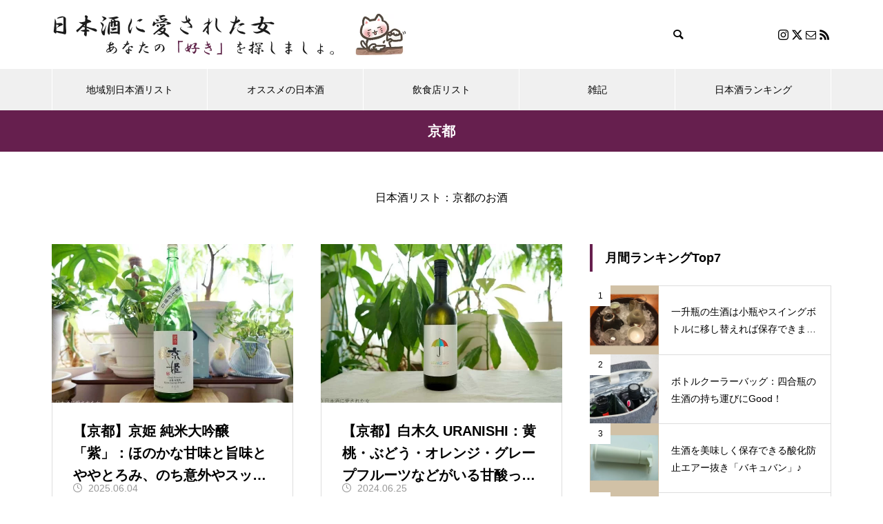

--- FILE ---
content_type: text/html; charset=UTF-8
request_url: https://nihonsyu-info.site/category/nihonsyu-list/kinki/list-kyoto/
body_size: 29937
content:
<!DOCTYPE html>
<html class="pc" lang="ja">
<head prefix="og: https://ogp.me/ns# fb: https://ogp.me/ns/fb#">
<meta charset="UTF-8">
<!--[if IE]><meta http-equiv="X-UA-Compatible" content="IE=edge"><![endif]-->
<meta name="viewport" content="width=device-width">
<title>京都に関する記事一覧</title>
<meta name="description" content="日本酒リスト：京都のお酒">
<link rel="pingback" href="https://nihonsyu-info.site/xmlrpc.php">
<link rel="shortcut icon" href="https://nihonsyu-info.site/wp-content/uploads/2017/08/cat-1.gif">
<meta name='robots' content='max-image-preview:large' />
<meta property="og:type" content="website">
<meta property="og:url" content="https://nihonsyu-info.site/category/nihonsyu-list/kinki/list-kyoto/">
<meta property="og:title" content="京都に関する記事一覧">
<meta property="og:description" content="日本酒リスト：京都のお酒">
<meta property="og:site_name" content="日本酒に愛された女">
<meta property="og:image" content="https://nihonsyu-info.site/wp-content/themes/muum_tcd085/img/common/no_image2.gif">
<meta property="og:image:secure_url" content="https://nihonsyu-info.site/wp-content/themes/muum_tcd085/img/common/no_image2.gif"> 
<meta property="og:image:width" content="800"> 
<meta property="og:image:height" content="485">
<meta name="twitter:card" content="summary">
<meta name="twitter:site" content="@nihonsyuinfo">
<meta name="twitter:creator" content="@nihonsyuinfo">
<meta name="twitter:title" content="京都に関する記事一覧">
<meta property="twitter:description" content="日本酒リスト：京都のお酒">
<link rel="alternate" type="application/rss+xml" title="日本酒に愛された女 &raquo; フィード" href="https://nihonsyu-info.site/feed/" />
<link rel="alternate" type="application/rss+xml" title="日本酒に愛された女 &raquo; コメントフィード" href="https://nihonsyu-info.site/comments/feed/" />
<link rel="alternate" type="application/rss+xml" title="日本酒に愛された女 &raquo; 京都 カテゴリーのフィード" href="https://nihonsyu-info.site/category/nihonsyu-list/kinki/list-kyoto/feed/" />
<link rel="preconnect" href="https://fonts.googleapis.com">
<link rel="preconnect" href="https://fonts.gstatic.com" crossorigin>
<link href="https://fonts.googleapis.com/css2?family=Noto+Sans+JP:wght@400;600" rel="stylesheet">
<style id='wp-img-auto-sizes-contain-inline-css' type='text/css'>
img:is([sizes=auto i],[sizes^="auto," i]){contain-intrinsic-size:3000px 1500px}
/*# sourceURL=wp-img-auto-sizes-contain-inline-css */
</style>
<link rel='stylesheet' id='wsb-css' href='https://nihonsyu-info.site/wp-content/plugins/wp-speech-balloon/css/style.css?ver=6.9' type='text/css' media='all' />
<link rel='stylesheet' id='style-css' href='https://nihonsyu-info.site/wp-content/themes/muum_tcd085/style.css?ver=3.8.1' type='text/css' media='all' />
<style id='wp-emoji-styles-inline-css' type='text/css'>

	img.wp-smiley, img.emoji {
		display: inline !important;
		border: none !important;
		box-shadow: none !important;
		height: 1em !important;
		width: 1em !important;
		margin: 0 0.07em !important;
		vertical-align: -0.1em !important;
		background: none !important;
		padding: 0 !important;
	}
/*# sourceURL=wp-emoji-styles-inline-css */
</style>
<link rel='stylesheet' id='wp-block-library-css' href='https://nihonsyu-info.site/wp-includes/css/dist/block-library/style.min.css?ver=6.9' type='text/css' media='all' />
<style id='global-styles-inline-css' type='text/css'>
:root{--wp--preset--aspect-ratio--square: 1;--wp--preset--aspect-ratio--4-3: 4/3;--wp--preset--aspect-ratio--3-4: 3/4;--wp--preset--aspect-ratio--3-2: 3/2;--wp--preset--aspect-ratio--2-3: 2/3;--wp--preset--aspect-ratio--16-9: 16/9;--wp--preset--aspect-ratio--9-16: 9/16;--wp--preset--color--black: #000000;--wp--preset--color--cyan-bluish-gray: #abb8c3;--wp--preset--color--white: #ffffff;--wp--preset--color--pale-pink: #f78da7;--wp--preset--color--vivid-red: #cf2e2e;--wp--preset--color--luminous-vivid-orange: #ff6900;--wp--preset--color--luminous-vivid-amber: #fcb900;--wp--preset--color--light-green-cyan: #7bdcb5;--wp--preset--color--vivid-green-cyan: #00d084;--wp--preset--color--pale-cyan-blue: #8ed1fc;--wp--preset--color--vivid-cyan-blue: #0693e3;--wp--preset--color--vivid-purple: #9b51e0;--wp--preset--gradient--vivid-cyan-blue-to-vivid-purple: linear-gradient(135deg,rgb(6,147,227) 0%,rgb(155,81,224) 100%);--wp--preset--gradient--light-green-cyan-to-vivid-green-cyan: linear-gradient(135deg,rgb(122,220,180) 0%,rgb(0,208,130) 100%);--wp--preset--gradient--luminous-vivid-amber-to-luminous-vivid-orange: linear-gradient(135deg,rgb(252,185,0) 0%,rgb(255,105,0) 100%);--wp--preset--gradient--luminous-vivid-orange-to-vivid-red: linear-gradient(135deg,rgb(255,105,0) 0%,rgb(207,46,46) 100%);--wp--preset--gradient--very-light-gray-to-cyan-bluish-gray: linear-gradient(135deg,rgb(238,238,238) 0%,rgb(169,184,195) 100%);--wp--preset--gradient--cool-to-warm-spectrum: linear-gradient(135deg,rgb(74,234,220) 0%,rgb(151,120,209) 20%,rgb(207,42,186) 40%,rgb(238,44,130) 60%,rgb(251,105,98) 80%,rgb(254,248,76) 100%);--wp--preset--gradient--blush-light-purple: linear-gradient(135deg,rgb(255,206,236) 0%,rgb(152,150,240) 100%);--wp--preset--gradient--blush-bordeaux: linear-gradient(135deg,rgb(254,205,165) 0%,rgb(254,45,45) 50%,rgb(107,0,62) 100%);--wp--preset--gradient--luminous-dusk: linear-gradient(135deg,rgb(255,203,112) 0%,rgb(199,81,192) 50%,rgb(65,88,208) 100%);--wp--preset--gradient--pale-ocean: linear-gradient(135deg,rgb(255,245,203) 0%,rgb(182,227,212) 50%,rgb(51,167,181) 100%);--wp--preset--gradient--electric-grass: linear-gradient(135deg,rgb(202,248,128) 0%,rgb(113,206,126) 100%);--wp--preset--gradient--midnight: linear-gradient(135deg,rgb(2,3,129) 0%,rgb(40,116,252) 100%);--wp--preset--font-size--small: 13px;--wp--preset--font-size--medium: 20px;--wp--preset--font-size--large: 36px;--wp--preset--font-size--x-large: 42px;--wp--preset--spacing--20: 0.44rem;--wp--preset--spacing--30: 0.67rem;--wp--preset--spacing--40: 1rem;--wp--preset--spacing--50: 1.5rem;--wp--preset--spacing--60: 2.25rem;--wp--preset--spacing--70: 3.38rem;--wp--preset--spacing--80: 5.06rem;--wp--preset--shadow--natural: 6px 6px 9px rgba(0, 0, 0, 0.2);--wp--preset--shadow--deep: 12px 12px 50px rgba(0, 0, 0, 0.4);--wp--preset--shadow--sharp: 6px 6px 0px rgba(0, 0, 0, 0.2);--wp--preset--shadow--outlined: 6px 6px 0px -3px rgb(255, 255, 255), 6px 6px rgb(0, 0, 0);--wp--preset--shadow--crisp: 6px 6px 0px rgb(0, 0, 0);}:where(.is-layout-flex){gap: 0.5em;}:where(.is-layout-grid){gap: 0.5em;}body .is-layout-flex{display: flex;}.is-layout-flex{flex-wrap: wrap;align-items: center;}.is-layout-flex > :is(*, div){margin: 0;}body .is-layout-grid{display: grid;}.is-layout-grid > :is(*, div){margin: 0;}:where(.wp-block-columns.is-layout-flex){gap: 2em;}:where(.wp-block-columns.is-layout-grid){gap: 2em;}:where(.wp-block-post-template.is-layout-flex){gap: 1.25em;}:where(.wp-block-post-template.is-layout-grid){gap: 1.25em;}.has-black-color{color: var(--wp--preset--color--black) !important;}.has-cyan-bluish-gray-color{color: var(--wp--preset--color--cyan-bluish-gray) !important;}.has-white-color{color: var(--wp--preset--color--white) !important;}.has-pale-pink-color{color: var(--wp--preset--color--pale-pink) !important;}.has-vivid-red-color{color: var(--wp--preset--color--vivid-red) !important;}.has-luminous-vivid-orange-color{color: var(--wp--preset--color--luminous-vivid-orange) !important;}.has-luminous-vivid-amber-color{color: var(--wp--preset--color--luminous-vivid-amber) !important;}.has-light-green-cyan-color{color: var(--wp--preset--color--light-green-cyan) !important;}.has-vivid-green-cyan-color{color: var(--wp--preset--color--vivid-green-cyan) !important;}.has-pale-cyan-blue-color{color: var(--wp--preset--color--pale-cyan-blue) !important;}.has-vivid-cyan-blue-color{color: var(--wp--preset--color--vivid-cyan-blue) !important;}.has-vivid-purple-color{color: var(--wp--preset--color--vivid-purple) !important;}.has-black-background-color{background-color: var(--wp--preset--color--black) !important;}.has-cyan-bluish-gray-background-color{background-color: var(--wp--preset--color--cyan-bluish-gray) !important;}.has-white-background-color{background-color: var(--wp--preset--color--white) !important;}.has-pale-pink-background-color{background-color: var(--wp--preset--color--pale-pink) !important;}.has-vivid-red-background-color{background-color: var(--wp--preset--color--vivid-red) !important;}.has-luminous-vivid-orange-background-color{background-color: var(--wp--preset--color--luminous-vivid-orange) !important;}.has-luminous-vivid-amber-background-color{background-color: var(--wp--preset--color--luminous-vivid-amber) !important;}.has-light-green-cyan-background-color{background-color: var(--wp--preset--color--light-green-cyan) !important;}.has-vivid-green-cyan-background-color{background-color: var(--wp--preset--color--vivid-green-cyan) !important;}.has-pale-cyan-blue-background-color{background-color: var(--wp--preset--color--pale-cyan-blue) !important;}.has-vivid-cyan-blue-background-color{background-color: var(--wp--preset--color--vivid-cyan-blue) !important;}.has-vivid-purple-background-color{background-color: var(--wp--preset--color--vivid-purple) !important;}.has-black-border-color{border-color: var(--wp--preset--color--black) !important;}.has-cyan-bluish-gray-border-color{border-color: var(--wp--preset--color--cyan-bluish-gray) !important;}.has-white-border-color{border-color: var(--wp--preset--color--white) !important;}.has-pale-pink-border-color{border-color: var(--wp--preset--color--pale-pink) !important;}.has-vivid-red-border-color{border-color: var(--wp--preset--color--vivid-red) !important;}.has-luminous-vivid-orange-border-color{border-color: var(--wp--preset--color--luminous-vivid-orange) !important;}.has-luminous-vivid-amber-border-color{border-color: var(--wp--preset--color--luminous-vivid-amber) !important;}.has-light-green-cyan-border-color{border-color: var(--wp--preset--color--light-green-cyan) !important;}.has-vivid-green-cyan-border-color{border-color: var(--wp--preset--color--vivid-green-cyan) !important;}.has-pale-cyan-blue-border-color{border-color: var(--wp--preset--color--pale-cyan-blue) !important;}.has-vivid-cyan-blue-border-color{border-color: var(--wp--preset--color--vivid-cyan-blue) !important;}.has-vivid-purple-border-color{border-color: var(--wp--preset--color--vivid-purple) !important;}.has-vivid-cyan-blue-to-vivid-purple-gradient-background{background: var(--wp--preset--gradient--vivid-cyan-blue-to-vivid-purple) !important;}.has-light-green-cyan-to-vivid-green-cyan-gradient-background{background: var(--wp--preset--gradient--light-green-cyan-to-vivid-green-cyan) !important;}.has-luminous-vivid-amber-to-luminous-vivid-orange-gradient-background{background: var(--wp--preset--gradient--luminous-vivid-amber-to-luminous-vivid-orange) !important;}.has-luminous-vivid-orange-to-vivid-red-gradient-background{background: var(--wp--preset--gradient--luminous-vivid-orange-to-vivid-red) !important;}.has-very-light-gray-to-cyan-bluish-gray-gradient-background{background: var(--wp--preset--gradient--very-light-gray-to-cyan-bluish-gray) !important;}.has-cool-to-warm-spectrum-gradient-background{background: var(--wp--preset--gradient--cool-to-warm-spectrum) !important;}.has-blush-light-purple-gradient-background{background: var(--wp--preset--gradient--blush-light-purple) !important;}.has-blush-bordeaux-gradient-background{background: var(--wp--preset--gradient--blush-bordeaux) !important;}.has-luminous-dusk-gradient-background{background: var(--wp--preset--gradient--luminous-dusk) !important;}.has-pale-ocean-gradient-background{background: var(--wp--preset--gradient--pale-ocean) !important;}.has-electric-grass-gradient-background{background: var(--wp--preset--gradient--electric-grass) !important;}.has-midnight-gradient-background{background: var(--wp--preset--gradient--midnight) !important;}.has-small-font-size{font-size: var(--wp--preset--font-size--small) !important;}.has-medium-font-size{font-size: var(--wp--preset--font-size--medium) !important;}.has-large-font-size{font-size: var(--wp--preset--font-size--large) !important;}.has-x-large-font-size{font-size: var(--wp--preset--font-size--x-large) !important;}
/*# sourceURL=global-styles-inline-css */
</style>

<style id='classic-theme-styles-inline-css' type='text/css'>
/*! This file is auto-generated */
.wp-block-button__link{color:#fff;background-color:#32373c;border-radius:9999px;box-shadow:none;text-decoration:none;padding:calc(.667em + 2px) calc(1.333em + 2px);font-size:1.125em}.wp-block-file__button{background:#32373c;color:#fff;text-decoration:none}
/*# sourceURL=/wp-includes/css/classic-themes.min.css */
</style>
<link rel='stylesheet' id='contact-form-7-css' href='https://nihonsyu-info.site/wp-content/plugins/contact-form-7/includes/css/styles.css?ver=6.1.4' type='text/css' media='all' />
<link rel='stylesheet' id='sb-type-std-css' href='https://nihonsyu-info.site/wp-content/plugins/speech-bubble/css/sb-type-std.css?ver=6.9' type='text/css' media='all' />
<link rel='stylesheet' id='sb-type-fb-css' href='https://nihonsyu-info.site/wp-content/plugins/speech-bubble/css/sb-type-fb.css?ver=6.9' type='text/css' media='all' />
<link rel='stylesheet' id='sb-type-fb-flat-css' href='https://nihonsyu-info.site/wp-content/plugins/speech-bubble/css/sb-type-fb-flat.css?ver=6.9' type='text/css' media='all' />
<link rel='stylesheet' id='sb-type-ln-css' href='https://nihonsyu-info.site/wp-content/plugins/speech-bubble/css/sb-type-ln.css?ver=6.9' type='text/css' media='all' />
<link rel='stylesheet' id='sb-type-ln-flat-css' href='https://nihonsyu-info.site/wp-content/plugins/speech-bubble/css/sb-type-ln-flat.css?ver=6.9' type='text/css' media='all' />
<link rel='stylesheet' id='sb-type-pink-css' href='https://nihonsyu-info.site/wp-content/plugins/speech-bubble/css/sb-type-pink.css?ver=6.9' type='text/css' media='all' />
<link rel='stylesheet' id='sb-type-rtail-css' href='https://nihonsyu-info.site/wp-content/plugins/speech-bubble/css/sb-type-rtail.css?ver=6.9' type='text/css' media='all' />
<link rel='stylesheet' id='sb-type-drop-css' href='https://nihonsyu-info.site/wp-content/plugins/speech-bubble/css/sb-type-drop.css?ver=6.9' type='text/css' media='all' />
<link rel='stylesheet' id='sb-type-think-css' href='https://nihonsyu-info.site/wp-content/plugins/speech-bubble/css/sb-type-think.css?ver=6.9' type='text/css' media='all' />
<link rel='stylesheet' id='sb-no-br-css' href='https://nihonsyu-info.site/wp-content/plugins/speech-bubble/css/sb-no-br.css?ver=6.9' type='text/css' media='all' />
<link rel='stylesheet' id='toc-screen-css' href='https://nihonsyu-info.site/wp-content/plugins/table-of-contents-plus/screen.min.css?ver=2411.1' type='text/css' media='all' />
<style id='toc-screen-inline-css' type='text/css'>
div#toc_container ul li {font-size: 90%;}
/*# sourceURL=toc-screen-inline-css */
</style>
<link rel='stylesheet' id='yyi_rinker_stylesheet-css' href='https://nihonsyu-info.site/wp-content/plugins/yyi-rinker/css/style.css?v=1.11.1&#038;ver=6.9' type='text/css' media='all' />
<link rel='stylesheet' id='fancybox-css' href='https://nihonsyu-info.site/wp-content/plugins/easy-fancybox/fancybox/1.5.4/jquery.fancybox.min.css?ver=6.9' type='text/css' media='screen' />
<link rel='stylesheet' id='aurora-heatmap-css' href='https://nihonsyu-info.site/wp-content/plugins/aurora-heatmap/style.css?ver=1.7.1' type='text/css' media='all' />
<style>:root {
  --tcd-font-type1: Arial,"Hiragino Sans","Yu Gothic Medium","Meiryo",sans-serif;
  --tcd-font-type2: "Times New Roman",Times,"Yu Mincho","游明朝","游明朝体","Hiragino Mincho Pro",serif;
  --tcd-font-type3: Palatino,"Yu Kyokasho","游教科書体","UD デジタル 教科書体 N","游明朝","游明朝体","Hiragino Mincho Pro","Meiryo",serif;
  --tcd-font-type-logo: "Noto Sans JP",sans-serif;
}</style>
<script type="text/javascript" src="https://nihonsyu-info.site/wp-includes/js/jquery/jquery.min.js?ver=3.7.1" id="jquery-core-js"></script>
<script type="text/javascript" src="https://nihonsyu-info.site/wp-includes/js/jquery/jquery-migrate.min.js?ver=3.4.1" id="jquery-migrate-js"></script>
<script type="text/javascript" src="https://nihonsyu-info.site/wp-content/plugins/yyi-rinker/js/event-tracking.js?v=1.11.1" id="yyi_rinker_event_tracking_script-js"></script>
<script type="text/javascript" id="aurora-heatmap-js-extra">
/* <![CDATA[ */
var aurora_heatmap = {"_mode":"reporter","ajax_url":"https://nihonsyu-info.site/wp-admin/admin-ajax.php","action":"aurora_heatmap","reports":"click_pc,click_mobile","debug":"0","ajax_delay_time":"3000","ajax_interval":"10","ajax_bulk":null};
//# sourceURL=aurora-heatmap-js-extra
/* ]]> */
</script>
<script type="text/javascript" src="https://nihonsyu-info.site/wp-content/plugins/aurora-heatmap/js/aurora-heatmap.min.js?ver=1.7.1" id="aurora-heatmap-js"></script>
<link rel="https://api.w.org/" href="https://nihonsyu-info.site/wp-json/" /><link rel="alternate" title="JSON" type="application/json" href="https://nihonsyu-info.site/wp-json/wp/v2/categories/109" /><script type="text/javascript">
<!--
/******************************************************************************
***   COPY PROTECTED BY http://chetangole.com/blog/wp-copyprotect/   version 3.1.0 ****
******************************************************************************/
function clickIE4(){
if (event.button==2){
return false;
}
}
function clickNS4(e){
if (document.layers||document.getElementById&&!document.all){
if (e.which==2||e.which==3){
return false;
}
}
}

if (document.layers){
document.captureEvents(Event.MOUSEDOWN);
document.onmousedown=clickNS4;
}
else if (document.all&&!document.getElementById){
document.onmousedown=clickIE4;
}

document.oncontextmenu=new Function("return false")
// --> 
</script>

<script type="text/javascript">
/******************************************************************************
***   COPY PROTECTED BY http://chetangole.com/blog/wp-copyprotect/   version 3.1.0 ****
******************************************************************************/
function disableSelection(target){
if (typeof target.onselectstart!="undefined") //For IE 
	target.onselectstart=function(){return false}
else if (typeof target.style.MozUserSelect!="undefined") //For Firefox
	target.style.MozUserSelect="none"
else //All other route (For Opera)
	target.onmousedown=function(){return false}
target.style.cursor = "default"
}
</script>
<!-- Analytics by WP Statistics - https://wp-statistics.com -->
<style>
.yyi-rinker-images {
    display: flex;
    justify-content: center;
    align-items: center;
    position: relative;

}
div.yyi-rinker-image img.yyi-rinker-main-img.hidden {
    display: none;
}

.yyi-rinker-images-arrow {
    cursor: pointer;
    position: absolute;
    top: 50%;
    display: block;
    margin-top: -11px;
    opacity: 0.6;
    width: 22px;
}

.yyi-rinker-images-arrow-left{
    left: -10px;
}
.yyi-rinker-images-arrow-right{
    right: -10px;
}

.yyi-rinker-images-arrow-left.hidden {
    display: none;
}

.yyi-rinker-images-arrow-right.hidden {
    display: none;
}
div.yyi-rinker-contents.yyi-rinker-design-tate  div.yyi-rinker-box{
    flex-direction: column;
}

div.yyi-rinker-contents.yyi-rinker-design-slim div.yyi-rinker-box .yyi-rinker-links {
    flex-direction: column;
}

div.yyi-rinker-contents.yyi-rinker-design-slim div.yyi-rinker-info {
    width: 100%;
}

div.yyi-rinker-contents.yyi-rinker-design-slim .yyi-rinker-title {
    text-align: center;
}

div.yyi-rinker-contents.yyi-rinker-design-slim .yyi-rinker-links {
    text-align: center;
}
div.yyi-rinker-contents.yyi-rinker-design-slim .yyi-rinker-image {
    margin: auto;
}

div.yyi-rinker-contents.yyi-rinker-design-slim div.yyi-rinker-info ul.yyi-rinker-links li {
	align-self: stretch;
}
div.yyi-rinker-contents.yyi-rinker-design-slim div.yyi-rinker-box div.yyi-rinker-info {
	padding: 0;
}
div.yyi-rinker-contents.yyi-rinker-design-slim div.yyi-rinker-box {
	flex-direction: column;
	padding: 14px 5px 0;
}

.yyi-rinker-design-slim div.yyi-rinker-box div.yyi-rinker-info {
	text-align: center;
}

.yyi-rinker-design-slim div.price-box span.price {
	display: block;
}

div.yyi-rinker-contents.yyi-rinker-design-slim div.yyi-rinker-info div.yyi-rinker-title a{
	font-size:16px;
}

div.yyi-rinker-contents.yyi-rinker-design-slim ul.yyi-rinker-links li.amazonkindlelink:before,  div.yyi-rinker-contents.yyi-rinker-design-slim ul.yyi-rinker-links li.amazonlink:before,  div.yyi-rinker-contents.yyi-rinker-design-slim ul.yyi-rinker-links li.rakutenlink:before, div.yyi-rinker-contents.yyi-rinker-design-slim ul.yyi-rinker-links li.yahoolink:before, div.yyi-rinker-contents.yyi-rinker-design-slim ul.yyi-rinker-links li.mercarilink:before {
	font-size:12px;
}

div.yyi-rinker-contents.yyi-rinker-design-slim ul.yyi-rinker-links li a {
	font-size: 13px;
}
.entry-content ul.yyi-rinker-links li {
	padding: 0;
}

div.yyi-rinker-contents .yyi-rinker-attention.attention_desing_right_ribbon {
    width: 89px;
    height: 91px;
    position: absolute;
    top: -1px;
    right: -1px;
    left: auto;
    overflow: hidden;
}

div.yyi-rinker-contents .yyi-rinker-attention.attention_desing_right_ribbon span {
    display: inline-block;
    width: 146px;
    position: absolute;
    padding: 4px 0;
    left: -13px;
    top: 12px;
    text-align: center;
    font-size: 12px;
    line-height: 24px;
    -webkit-transform: rotate(45deg);
    transform: rotate(45deg);
    box-shadow: 0 1px 3px rgba(0, 0, 0, 0.2);
}

div.yyi-rinker-contents .yyi-rinker-attention.attention_desing_right_ribbon {
    background: none;
}
.yyi-rinker-attention.attention_desing_right_ribbon .yyi-rinker-attention-after,
.yyi-rinker-attention.attention_desing_right_ribbon .yyi-rinker-attention-before{
display:none;
}
div.yyi-rinker-use-right_ribbon div.yyi-rinker-title {
    margin-right: 2rem;
}

				</style><link rel="stylesheet" href="https://nihonsyu-info.site/wp-content/themes/muum_tcd085/css/design-plus.css?ver=3.8.1">
<link rel="stylesheet" href="https://nihonsyu-info.site/wp-content/themes/muum_tcd085/css/sns-botton.css?ver=3.8.1">
<link rel="stylesheet" media="screen and (max-width:1251px)" href="https://nihonsyu-info.site/wp-content/themes/muum_tcd085/css/responsive.css?ver=3.8.1">
<link rel="stylesheet" media="screen and (max-width:1251px)" href="https://nihonsyu-info.site/wp-content/themes/muum_tcd085/css/footer-bar.css?ver=3.8.1">

<script src="https://nihonsyu-info.site/wp-content/themes/muum_tcd085/js/jquery.easing.1.4.js?ver=3.8.1"></script>
<script src="https://nihonsyu-info.site/wp-content/themes/muum_tcd085/js/jscript.js?ver=3.8.1"></script>
<script src="https://nihonsyu-info.site/wp-content/themes/muum_tcd085/js/tcd_cookie.min.js?ver=3.8.1"></script>
<script src="https://nihonsyu-info.site/wp-content/themes/muum_tcd085/js/comment.js?ver=3.8.1"></script>
<script src="https://nihonsyu-info.site/wp-content/themes/muum_tcd085/js/parallax.js?ver=3.8.1"></script>
<script src="https://nihonsyu-info.site/wp-content/themes/muum_tcd085/js/counter.js?ver=3.8.1"></script>
<script src="https://nihonsyu-info.site/wp-content/themes/muum_tcd085/js/waypoints.min.js?ver=3.8.1"></script>

<link rel="stylesheet" href="https://nihonsyu-info.site/wp-content/themes/muum_tcd085/js/simplebar.css?ver=3.8.1">
<script src="https://nihonsyu-info.site/wp-content/themes/muum_tcd085/js/simplebar.min.js?ver=3.8.1"></script>


<style type="text/css">
body { font-size:16px; }
body, input, textarea { font-family: var(--tcd-font-type1); }

.rich_font, .p-vertical, .widget_headline, .widget_tab_post_list_button a, .search_box_headline, #global_menu, .megamenu_blog_list, .megamenu_b_wrap, .megamenu_b_wrap .headline, #index_tab { font-family: var(--tcd-font-type1);}

.rich_font_1 { font-family: var(--tcd-font-type1);  }
.rich_font_2 { font-family: var(--tcd-font-type2);  font-weight:500; }
.rich_font_3 { font-family: var(--tcd-font-type3);  font-weight:500; }
.rich_font_logo { font-family: var(--tcd-font-type-logo); font-weight: bold !important; ;}


#global_menu { background:rgba(240,240,240, 1); }
#global_menu > ul > li > a, #global_menu > ul > li:first-of-type a { color:#000; border-color:#FFFFFF; }
#global_menu > ul > li > a:hover { color:#fff; background:#999999; /*border-color:#999999;*/ }
#global_menu > ul > li.active > a, #global_menu > ul > li.current-menu-item > a, #header.active #global_menu > ul > li.current-menu-item.active_button > a { color:#fff; background:#661f4e; /*border-color:#661f4e;*/ }
#global_menu ul ul a { color:#FFFFFF !important; background:#999999; }
#global_menu ul ul a:hover { background:#808080; }
#global_menu > ul > li.menu-item-has-children.active > a { background:#999999; /*border-color:#999999;*/ }
.pc .header_fix #header.off_hover #global_menu { background:rgba(240,240,240,1); }
.pc .header_fix #header.off_hover #global_menu > ul > li > a, .pc .header_fix #header.off_hover #global_menu > ul > li:first-of-type a { border-color:rgba(255,255,255,1); }
.mobile .header_fix_mobile #header { background:#fff; }
.mobile .header_fix_mobile #header.off_hover { background:rgba(255,255,255,1); }
#drawer_menu { background:#661f4e; }
#mobile_menu a { color:#ffffff; border-color:rgba(255, 255, 255, 0.2); }
#mobile_menu li li a { background:#a5a7aa; }
#drawer_menu #close_menu a{ color:#661f4e; }
#drawer_menu #close_menu a:before { color:#ffffff; }
#mobile_menu .child_menu_button .icon:before, #footer_search .button label:before{ color:#ffffff; }
.megamenu_blog_list { background:#661f4e; }
.megamenu_blog_list .category_list a { font-size:16px; color:#aaaaaa; }
.megamenu_blog_list .post_list .title { font-size:14px; }
.megamenu_b_wrap { background:#661f4e; }
.megamenu_b_wrap .headline { font-size:16px; color:#ffffff; }
.megamenu_b_wrap .title { font-size:14px; }
.megamenu_page_wrap { border-top:1px solid #555555; }
#global_menu > ul > li.megamenu_parent_type2.active_megamenu_button > a { color:#fff !important; background:#661f4e !important; /*border-color:#661f4e !important;*/ }
#global_menu > ul > li.megamenu_parent_type3.active_megamenu_button > a { color:#fff !important; background:#661f4e !important; /*border-color:#661f4e !important;*/ }
#footer_carousel { background:#661f4e; }
#footer_carousel .title { font-size:14px; }
#footer_bottom { color:#ffffff; background:#7f7f7f; }
#footer_bottom a { color:#ffffff; }
#return_top a:before { color:#FFFFFF; }
#return_top a { background:#661f4e; }
#return_top a:hover { background:#999999; }
@media screen and (max-width:750px) {
  #footer_carousel .title { font-size:12px; }
  #footer_bottom { color:#000; background:none; }
  #footer_bottom a { color:#000; }
  #copyright { color:#ffffff; background:#7f7f7f; }
}
.author_profile .avatar_area img, .animate_image img, .animate_background .image {
  width:100%; height:auto;
  -webkit-transition: transform  0.75s ease;
  transition: transform  0.75s ease;
}
.author_profile a.avatar:hover img, .animate_image:hover img, .animate_background:hover .image {
  -webkit-transform: scale(1.2);
  transform: scale(1.2);
}



a { color:#000; }

.widget_tab_post_list_button a:hover, .page_navi span.current, #author_page_headline,
#header_carousel_type1 .slick-dots button:hover::before, #header_carousel_type1 .slick-dots .slick-active button::before, #header_carousel_type2 .slick-dots button:hover::before, #header_carousel_type2 .slick-dots .slick-active button::before
  { background-color:#661f4e; }

.widget_headline, .design_headline1, .widget_tab_post_list_button a:hover, .page_navi span.current
  { border-color:#661f4e; }

#header_search .button label:hover:before
  { color:#999999; }

#submit_comment:hover, #cancel_comment_reply a:hover, #wp-calendar #prev a:hover, #wp-calendar #next a:hover, #wp-calendar td a:hover,
#post_pagination a:hover, #p_readmore .button:hover, .page_navi a:hover, #post_pagination a:hover,.c-pw__btn:hover, #post_pagination a:hover, #comment_tab li a:hover, #category_post .tab p:hover
  { background-color:#999999; }

#comment_textarea textarea:focus, .c-pw__box-input:focus, .page_navi a:hover, #post_pagination p, #post_pagination a:hover
  { border-color:#999999; }

a:hover, #header_logo a:hover, #footer a:hover, #footer_social_link li a:hover:before, #bread_crumb a:hover, #bread_crumb li.home a:hover:after, #next_prev_post a:hover,
.single_copy_title_url_btn:hover, .tcdw_search_box_widget .search_area .search_button:hover:before, .tab_widget_nav:hover:before,
#single_author_title_area .author_link li a:hover:before, .author_profile a:hover, .author_profile .author_link li a:hover:before, #post_meta_bottom a:hover, .cardlink_title a:hover,
.comment a:hover, .comment_form_wrapper a:hover, #searchform .submit_button:hover:before, .p-dropdown__title:hover:after
  { color:#a0a0a0; }
.footer_sns li.note a:hover:before , .author_profile .author_link li.note a:hover:before{ background-color:#a0a0a0; }

#menu_button:hover span
  { background-color:#a0a0a0; }

.post_content a, .custom-html-widget a { color:#01398e; }
.post_content a:hover, .custom-html-widget a:hover { text-decoration:underline; }

.cat_id1 { background-color:#661f4e; }
.cat_id1:hover { background-color:#999999; }
.megamenu_blog_list .category_list li.active .cat_id1 { color:#661f4e; }
.megamenu_blog_list .category_list .cat_id1:hover { color:#999999; }
.category_list_widget .cat-item-1 > a:hover > .count { background-color:#661f4e; border-color:#661f4e; }
.cat_id3 { background-color:#661f4e; }
.cat_id3:hover { background-color:#999999; }
.megamenu_blog_list .category_list li.active .cat_id3 { color:#661f4e; }
.megamenu_blog_list .category_list .cat_id3:hover { color:#999999; }
.category_list_widget .cat-item-3 > a:hover > .count { background-color:#661f4e; border-color:#661f4e; }
.cat_id4 { background-color:#661f4e; }
.cat_id4:hover { background-color:#999999; }
.megamenu_blog_list .category_list li.active .cat_id4 { color:#661f4e; }
.megamenu_blog_list .category_list .cat_id4:hover { color:#999999; }
.category_list_widget .cat-item-4 > a:hover > .count { background-color:#661f4e; border-color:#661f4e; }
.cat_id6 { background-color:#661f4e; }
.cat_id6:hover { background-color:#444444; }
.megamenu_blog_list .category_list li.active .cat_id6 { color:#661f4e; }
.megamenu_blog_list .category_list .cat_id6:hover { color:#444444; }
.category_list_widget .cat-item-6 > a:hover > .count { background-color:#661f4e; border-color:#661f4e; }
.cat_id7 { background-color:#661f4e; }
.cat_id7:hover { background-color:#999999; }
.megamenu_blog_list .category_list li.active .cat_id7 { color:#661f4e; }
.megamenu_blog_list .category_list .cat_id7:hover { color:#999999; }
.category_list_widget .cat-item-7 > a:hover > .count { background-color:#661f4e; border-color:#661f4e; }
.cat_id8 { background-color:#661f4e; }
.cat_id8:hover { background-color:#999999; }
.megamenu_blog_list .category_list li.active .cat_id8 { color:#661f4e; }
.megamenu_blog_list .category_list .cat_id8:hover { color:#999999; }
.category_list_widget .cat-item-8 > a:hover > .count { background-color:#661f4e; border-color:#661f4e; }
.cat_id9 { background-color:#661f4e; }
.cat_id9:hover { background-color:#999999; }
.megamenu_blog_list .category_list li.active .cat_id9 { color:#661f4e; }
.megamenu_blog_list .category_list .cat_id9:hover { color:#999999; }
.category_list_widget .cat-item-9 > a:hover > .count { background-color:#661f4e; border-color:#661f4e; }
.cat_id10 { background-color:#661f4e; }
.cat_id10:hover { background-color:#999999; }
.megamenu_blog_list .category_list li.active .cat_id10 { color:#661f4e; }
.megamenu_blog_list .category_list .cat_id10:hover { color:#999999; }
.category_list_widget .cat-item-10 > a:hover > .count { background-color:#661f4e; border-color:#661f4e; }
.cat_id12 { background-color:#661f4e; }
.cat_id12:hover { background-color:#999999; }
.megamenu_blog_list .category_list li.active .cat_id12 { color:#661f4e; }
.megamenu_blog_list .category_list .cat_id12:hover { color:#999999; }
.category_list_widget .cat-item-12 > a:hover > .count { background-color:#661f4e; border-color:#661f4e; }
.cat_id13 { background-color:#661f4e; }
.cat_id13:hover { background-color:#999999; }
.megamenu_blog_list .category_list li.active .cat_id13 { color:#661f4e; }
.megamenu_blog_list .category_list .cat_id13:hover { color:#999999; }
.category_list_widget .cat-item-13 > a:hover > .count { background-color:#661f4e; border-color:#661f4e; }
.cat_id15 { background-color:#661f4e; }
.cat_id15:hover { background-color:#999999; }
.megamenu_blog_list .category_list li.active .cat_id15 { color:#661f4e; }
.megamenu_blog_list .category_list .cat_id15:hover { color:#999999; }
.category_list_widget .cat-item-15 > a:hover > .count { background-color:#661f4e; border-color:#661f4e; }
.cat_id17 { background-color:#661f4e; }
.cat_id17:hover { background-color:#999999; }
.megamenu_blog_list .category_list li.active .cat_id17 { color:#661f4e; }
.megamenu_blog_list .category_list .cat_id17:hover { color:#999999; }
.category_list_widget .cat-item-17 > a:hover > .count { background-color:#661f4e; border-color:#661f4e; }
.cat_id29 { background-color:#661f4e; }
.cat_id29:hover { background-color:#999999; }
.megamenu_blog_list .category_list li.active .cat_id29 { color:#661f4e; }
.megamenu_blog_list .category_list .cat_id29:hover { color:#999999; }
.category_list_widget .cat-item-29 > a:hover > .count { background-color:#661f4e; border-color:#661f4e; }
.cat_id30 { background-color:#661f4e; }
.cat_id30:hover { background-color:#999999; }
.megamenu_blog_list .category_list li.active .cat_id30 { color:#661f4e; }
.megamenu_blog_list .category_list .cat_id30:hover { color:#999999; }
.category_list_widget .cat-item-30 > a:hover > .count { background-color:#661f4e; border-color:#661f4e; }
.cat_id31 { background-color:#661f4e; }
.cat_id31:hover { background-color:#999999; }
.megamenu_blog_list .category_list li.active .cat_id31 { color:#661f4e; }
.megamenu_blog_list .category_list .cat_id31:hover { color:#999999; }
.category_list_widget .cat-item-31 > a:hover > .count { background-color:#661f4e; border-color:#661f4e; }
.cat_id32 { background-color:#661f4e; }
.cat_id32:hover { background-color:#999999; }
.megamenu_blog_list .category_list li.active .cat_id32 { color:#661f4e; }
.megamenu_blog_list .category_list .cat_id32:hover { color:#999999; }
.category_list_widget .cat-item-32 > a:hover > .count { background-color:#661f4e; border-color:#661f4e; }
.cat_id33 { background-color:#661f4e; }
.cat_id33:hover { background-color:#999999; }
.megamenu_blog_list .category_list li.active .cat_id33 { color:#661f4e; }
.megamenu_blog_list .category_list .cat_id33:hover { color:#999999; }
.category_list_widget .cat-item-33 > a:hover > .count { background-color:#661f4e; border-color:#661f4e; }
.cat_id34 { background-color:#661f4e; }
.cat_id34:hover { background-color:#999999; }
.megamenu_blog_list .category_list li.active .cat_id34 { color:#661f4e; }
.megamenu_blog_list .category_list .cat_id34:hover { color:#999999; }
.category_list_widget .cat-item-34 > a:hover > .count { background-color:#661f4e; border-color:#661f4e; }
.cat_id35 { background-color:#661f4e; }
.cat_id35:hover { background-color:#999999; }
.megamenu_blog_list .category_list li.active .cat_id35 { color:#661f4e; }
.megamenu_blog_list .category_list .cat_id35:hover { color:#999999; }
.category_list_widget .cat-item-35 > a:hover > .count { background-color:#661f4e; border-color:#661f4e; }
.cat_id45 { background-color:#661f4e; }
.cat_id45:hover { background-color:#999999; }
.megamenu_blog_list .category_list li.active .cat_id45 { color:#661f4e; }
.megamenu_blog_list .category_list .cat_id45:hover { color:#999999; }
.category_list_widget .cat-item-45 > a:hover > .count { background-color:#661f4e; border-color:#661f4e; }
.cat_id88 { background-color:#661f4e; }
.cat_id88:hover { background-color:#999999; }
.megamenu_blog_list .category_list li.active .cat_id88 { color:#661f4e; }
.megamenu_blog_list .category_list .cat_id88:hover { color:#999999; }
.category_list_widget .cat-item-88 > a:hover > .count { background-color:#661f4e; border-color:#661f4e; }
.cat_id89 { background-color:#661f4e; }
.cat_id89:hover { background-color:#999999; }
.megamenu_blog_list .category_list li.active .cat_id89 { color:#661f4e; }
.megamenu_blog_list .category_list .cat_id89:hover { color:#999999; }
.category_list_widget .cat-item-89 > a:hover > .count { background-color:#661f4e; border-color:#661f4e; }
.cat_id90 { background-color:#661f4e; }
.cat_id90:hover { background-color:#999999; }
.megamenu_blog_list .category_list li.active .cat_id90 { color:#661f4e; }
.megamenu_blog_list .category_list .cat_id90:hover { color:#999999; }
.category_list_widget .cat-item-90 > a:hover > .count { background-color:#661f4e; border-color:#661f4e; }
.cat_id96 { background-color:#661f4e; }
.cat_id96:hover { background-color:#999999; }
.megamenu_blog_list .category_list li.active .cat_id96 { color:#661f4e; }
.megamenu_blog_list .category_list .cat_id96:hover { color:#999999; }
.category_list_widget .cat-item-96 > a:hover > .count { background-color:#661f4e; border-color:#661f4e; }
.cat_id97 { background-color:#661f4e; }
.cat_id97:hover { background-color:#999999; }
.megamenu_blog_list .category_list li.active .cat_id97 { color:#661f4e; }
.megamenu_blog_list .category_list .cat_id97:hover { color:#999999; }
.category_list_widget .cat-item-97 > a:hover > .count { background-color:#661f4e; border-color:#661f4e; }
.cat_id98 { background-color:#661f4e; }
.cat_id98:hover { background-color:#999999; }
.megamenu_blog_list .category_list li.active .cat_id98 { color:#661f4e; }
.megamenu_blog_list .category_list .cat_id98:hover { color:#999999; }
.category_list_widget .cat-item-98 > a:hover > .count { background-color:#661f4e; border-color:#661f4e; }
.cat_id99 { background-color:#661f4e; }
.cat_id99:hover { background-color:#999999; }
.megamenu_blog_list .category_list li.active .cat_id99 { color:#661f4e; }
.megamenu_blog_list .category_list .cat_id99:hover { color:#999999; }
.category_list_widget .cat-item-99 > a:hover > .count { background-color:#661f4e; border-color:#661f4e; }
.cat_id109 { background-color:#661f4e; }
.cat_id109:hover { background-color:#999999; }
.megamenu_blog_list .category_list li.active .cat_id109 { color:#661f4e; }
.megamenu_blog_list .category_list .cat_id109:hover { color:#999999; }
.category_list_widget .cat-item-109 > a:hover > .count { background-color:#661f4e; border-color:#661f4e; }
.cat_id129 { background-color:#661f4e; }
.cat_id129:hover { background-color:#999999; }
.megamenu_blog_list .category_list li.active .cat_id129 { color:#661f4e; }
.megamenu_blog_list .category_list .cat_id129:hover { color:#999999; }
.category_list_widget .cat-item-129 > a:hover > .count { background-color:#661f4e; border-color:#661f4e; }
.cat_id172 { background-color:#661f4e; }
.cat_id172:hover { background-color:#999999; }
.megamenu_blog_list .category_list li.active .cat_id172 { color:#661f4e; }
.megamenu_blog_list .category_list .cat_id172:hover { color:#999999; }
.category_list_widget .cat-item-172 > a:hover > .count { background-color:#661f4e; border-color:#661f4e; }
.cat_id174 { background-color:#661f4e; }
.cat_id174:hover { background-color:#999999; }
.megamenu_blog_list .category_list li.active .cat_id174 { color:#661f4e; }
.megamenu_blog_list .category_list .cat_id174:hover { color:#999999; }
.category_list_widget .cat-item-174 > a:hover > .count { background-color:#661f4e; border-color:#661f4e; }
.cat_id175 { background-color:#661f4e; }
.cat_id175:hover { background-color:#999999; }
.megamenu_blog_list .category_list li.active .cat_id175 { color:#661f4e; }
.megamenu_blog_list .category_list .cat_id175:hover { color:#999999; }
.category_list_widget .cat-item-175 > a:hover > .count { background-color:#661f4e; border-color:#661f4e; }
.cat_id250 { background-color:#661f4e; }
.cat_id250:hover { background-color:#999999; }
.megamenu_blog_list .category_list li.active .cat_id250 { color:#661f4e; }
.megamenu_blog_list .category_list .cat_id250:hover { color:#999999; }
.category_list_widget .cat-item-250 > a:hover > .count { background-color:#661f4e; border-color:#661f4e; }
.cat_id254 { background-color:#661f4e; }
.cat_id254:hover { background-color:#999999; }
.megamenu_blog_list .category_list li.active .cat_id254 { color:#661f4e; }
.megamenu_blog_list .category_list .cat_id254:hover { color:#999999; }
.category_list_widget .cat-item-254 > a:hover > .count { background-color:#661f4e; border-color:#661f4e; }
.cat_id262 { background-color:#661f4e; }
.cat_id262:hover { background-color:#999999; }
.megamenu_blog_list .category_list li.active .cat_id262 { color:#661f4e; }
.megamenu_blog_list .category_list .cat_id262:hover { color:#999999; }
.category_list_widget .cat-item-262 > a:hover > .count { background-color:#661f4e; border-color:#661f4e; }
.cat_id320 { background-color:#661f4e; }
.cat_id320:hover { background-color:#999999; }
.megamenu_blog_list .category_list li.active .cat_id320 { color:#661f4e; }
.megamenu_blog_list .category_list .cat_id320:hover { color:#999999; }
.category_list_widget .cat-item-320 > a:hover > .count { background-color:#661f4e; border-color:#661f4e; }
.cat_id321 { background-color:#661f4e; }
.cat_id321:hover { background-color:#999999; }
.megamenu_blog_list .category_list li.active .cat_id321 { color:#661f4e; }
.megamenu_blog_list .category_list .cat_id321:hover { color:#999999; }
.category_list_widget .cat-item-321 > a:hover > .count { background-color:#661f4e; border-color:#661f4e; }
.cat_id384 { background-color:#661f4e; }
.cat_id384:hover { background-color:#999999; }
.megamenu_blog_list .category_list li.active .cat_id384 { color:#661f4e; }
.megamenu_blog_list .category_list .cat_id384:hover { color:#999999; }
.category_list_widget .cat-item-384 > a:hover > .count { background-color:#661f4e; border-color:#661f4e; }
.cat_id387 { background-color:#661f4e; }
.cat_id387:hover { background-color:#999999; }
.megamenu_blog_list .category_list li.active .cat_id387 { color:#661f4e; }
.megamenu_blog_list .category_list .cat_id387:hover { color:#999999; }
.category_list_widget .cat-item-387 > a:hover > .count { background-color:#661f4e; border-color:#661f4e; }
.cat_id413 { background-color:#661f4e; }
.cat_id413:hover { background-color:#999999; }
.megamenu_blog_list .category_list li.active .cat_id413 { color:#661f4e; }
.megamenu_blog_list .category_list .cat_id413:hover { color:#999999; }
.category_list_widget .cat-item-413 > a:hover > .count { background-color:#661f4e; border-color:#661f4e; }
.cat_id471 { background-color:#661f4e; }
.cat_id471:hover { background-color:#999999; }
.megamenu_blog_list .category_list li.active .cat_id471 { color:#661f4e; }
.megamenu_blog_list .category_list .cat_id471:hover { color:#999999; }
.category_list_widget .cat-item-471 > a:hover > .count { background-color:#661f4e; border-color:#661f4e; }
.cat_id529 { background-color:#661f4e; }
.cat_id529:hover { background-color:#999999; }
.megamenu_blog_list .category_list li.active .cat_id529 { color:#661f4e; }
.megamenu_blog_list .category_list .cat_id529:hover { color:#999999; }
.category_list_widget .cat-item-529 > a:hover > .count { background-color:#661f4e; border-color:#661f4e; }
.cat_id553 { background-color:#661f4e; }
.cat_id553:hover { background-color:#999999; }
.megamenu_blog_list .category_list li.active .cat_id553 { color:#661f4e; }
.megamenu_blog_list .category_list .cat_id553:hover { color:#999999; }
.category_list_widget .cat-item-553 > a:hover > .count { background-color:#661f4e; border-color:#661f4e; }
.cat_id622 { background-color:#661f4e; }
.cat_id622:hover { background-color:#999999; }
.megamenu_blog_list .category_list li.active .cat_id622 { color:#661f4e; }
.megamenu_blog_list .category_list .cat_id622:hover { color:#999999; }
.category_list_widget .cat-item-622 > a:hover > .count { background-color:#661f4e; border-color:#661f4e; }
.cat_id632 { background-color:#661f4e; }
.cat_id632:hover { background-color:#999999; }
.megamenu_blog_list .category_list li.active .cat_id632 { color:#661f4e; }
.megamenu_blog_list .category_list .cat_id632:hover { color:#999999; }
.category_list_widget .cat-item-632 > a:hover > .count { background-color:#661f4e; border-color:#661f4e; }
.cat_id645 { background-color:#661f4e; }
.cat_id645:hover { background-color:#999999; }
.megamenu_blog_list .category_list li.active .cat_id645 { color:#661f4e; }
.megamenu_blog_list .category_list .cat_id645:hover { color:#999999; }
.category_list_widget .cat-item-645 > a:hover > .count { background-color:#661f4e; border-color:#661f4e; }
.cat_id650 { background-color:#661f4e; }
.cat_id650:hover { background-color:#999999; }
.megamenu_blog_list .category_list li.active .cat_id650 { color:#661f4e; }
.megamenu_blog_list .category_list .cat_id650:hover { color:#999999; }
.category_list_widget .cat-item-650 > a:hover > .count { background-color:#661f4e; border-color:#661f4e; }
.cat_id667 { background-color:#661f4e; }
.cat_id667:hover { background-color:#999999; }
.megamenu_blog_list .category_list li.active .cat_id667 { color:#661f4e; }
.megamenu_blog_list .category_list .cat_id667:hover { color:#999999; }
.category_list_widget .cat-item-667 > a:hover > .count { background-color:#661f4e; border-color:#661f4e; }
.cat_id689 { background-color:#661f4e; }
.cat_id689:hover { background-color:#999999; }
.megamenu_blog_list .category_list li.active .cat_id689 { color:#661f4e; }
.megamenu_blog_list .category_list .cat_id689:hover { color:#999999; }
.category_list_widget .cat-item-689 > a:hover > .count { background-color:#661f4e; border-color:#661f4e; }
.cat_id709 { background-color:#661f4e; }
.cat_id709:hover { background-color:#999999; }
.megamenu_blog_list .category_list li.active .cat_id709 { color:#661f4e; }
.megamenu_blog_list .category_list .cat_id709:hover { color:#999999; }
.category_list_widget .cat-item-709 > a:hover > .count { background-color:#661f4e; border-color:#661f4e; }
.cat_id732 { background-color:#661f4e; }
.cat_id732:hover { background-color:#999999; }
.megamenu_blog_list .category_list li.active .cat_id732 { color:#661f4e; }
.megamenu_blog_list .category_list .cat_id732:hover { color:#999999; }
.category_list_widget .cat-item-732 > a:hover > .count { background-color:#661f4e; border-color:#661f4e; }
.cat_id734 { background-color:#661f4e; }
.cat_id734:hover { background-color:#999999; }
.megamenu_blog_list .category_list li.active .cat_id734 { color:#661f4e; }
.megamenu_blog_list .category_list .cat_id734:hover { color:#999999; }
.category_list_widget .cat-item-734 > a:hover > .count { background-color:#661f4e; border-color:#661f4e; }
.cat_id743 { background-color:#661f4e; }
.cat_id743:hover { background-color:#999999; }
.megamenu_blog_list .category_list li.active .cat_id743 { color:#661f4e; }
.megamenu_blog_list .category_list .cat_id743:hover { color:#999999; }
.category_list_widget .cat-item-743 > a:hover > .count { background-color:#661f4e; border-color:#661f4e; }
.cat_id747 { background-color:#661f4e; }
.cat_id747:hover { background-color:#999999; }
.megamenu_blog_list .category_list li.active .cat_id747 { color:#661f4e; }
.megamenu_blog_list .category_list .cat_id747:hover { color:#999999; }
.category_list_widget .cat-item-747 > a:hover > .count { background-color:#661f4e; border-color:#661f4e; }
.cat_id761 { background-color:#661f4e; }
.cat_id761:hover { background-color:#999999; }
.megamenu_blog_list .category_list li.active .cat_id761 { color:#661f4e; }
.megamenu_blog_list .category_list .cat_id761:hover { color:#999999; }
.category_list_widget .cat-item-761 > a:hover > .count { background-color:#661f4e; border-color:#661f4e; }
.cat_id795 { background-color:#661f4e; }
.cat_id795:hover { background-color:#999999; }
.megamenu_blog_list .category_list li.active .cat_id795 { color:#661f4e; }
.megamenu_blog_list .category_list .cat_id795:hover { color:#999999; }
.category_list_widget .cat-item-795 > a:hover > .count { background-color:#661f4e; border-color:#661f4e; }
.cat_id824 { background-color:#661f4e; }
.cat_id824:hover { background-color:#999999; }
.megamenu_blog_list .category_list li.active .cat_id824 { color:#661f4e; }
.megamenu_blog_list .category_list .cat_id824:hover { color:#999999; }
.category_list_widget .cat-item-824 > a:hover > .count { background-color:#661f4e; border-color:#661f4e; }
.cat_id850 { background-color:#661f4e; }
.cat_id850:hover { background-color:#999999; }
.megamenu_blog_list .category_list li.active .cat_id850 { color:#661f4e; }
.megamenu_blog_list .category_list .cat_id850:hover { color:#999999; }
.category_list_widget .cat-item-850 > a:hover > .count { background-color:#661f4e; border-color:#661f4e; }
.cat_id870 { background-color:#661f4e; }
.cat_id870:hover { background-color:#999999; }
.megamenu_blog_list .category_list li.active .cat_id870 { color:#661f4e; }
.megamenu_blog_list .category_list .cat_id870:hover { color:#999999; }
.category_list_widget .cat-item-870 > a:hover > .count { background-color:#661f4e; border-color:#661f4e; }
.cat_id957 { background-color:#661f4e; }
.cat_id957:hover { background-color:#999999; }
.megamenu_blog_list .category_list li.active .cat_id957 { color:#661f4e; }
.megamenu_blog_list .category_list .cat_id957:hover { color:#999999; }
.category_list_widget .cat-item-957 > a:hover > .count { background-color:#661f4e; border-color:#661f4e; }
.cat_id1078 { background-color:#661f4e; }
.cat_id1078:hover { background-color:#999999; }
.megamenu_blog_list .category_list li.active .cat_id1078 { color:#661f4e; }
.megamenu_blog_list .category_list .cat_id1078:hover { color:#999999; }
.category_list_widget .cat-item-1078 > a:hover > .count { background-color:#661f4e; border-color:#661f4e; }
.cat_id1093 { background-color:#661f4e; }
.cat_id1093:hover { background-color:#999999; }
.megamenu_blog_list .category_list li.active .cat_id1093 { color:#661f4e; }
.megamenu_blog_list .category_list .cat_id1093:hover { color:#999999; }
.category_list_widget .cat-item-1093 > a:hover > .count { background-color:#661f4e; border-color:#661f4e; }
.cat_id1153 { background-color:#661f4e; }
.cat_id1153:hover { background-color:#999999; }
.megamenu_blog_list .category_list li.active .cat_id1153 { color:#661f4e; }
.megamenu_blog_list .category_list .cat_id1153:hover { color:#999999; }
.category_list_widget .cat-item-1153 > a:hover > .count { background-color:#661f4e; border-color:#661f4e; }
.cat_id1160 { background-color:#661f4e; }
.cat_id1160:hover { background-color:#999999; }
.megamenu_blog_list .category_list li.active .cat_id1160 { color:#661f4e; }
.megamenu_blog_list .category_list .cat_id1160:hover { color:#999999; }
.category_list_widget .cat-item-1160 > a:hover > .count { background-color:#661f4e; border-color:#661f4e; }
.cat_id1205 { background-color:#661f4e; }
.cat_id1205:hover { background-color:#999999; }
.megamenu_blog_list .category_list li.active .cat_id1205 { color:#661f4e; }
.megamenu_blog_list .category_list .cat_id1205:hover { color:#999999; }
.category_list_widget .cat-item-1205 > a:hover > .count { background-color:#661f4e; border-color:#661f4e; }


/* 詳細記事下のプロフィール非表示 */
.author_profile {
    display: none;
}
/*タグクラウドのカスタマイズ (2024/2/9) */
.widget_tag_cloud .tagcloud a { margin:0 6px 6px 0; font-size:13px !important; display:block; background:#fff; padding:0px 8px; border-radius:5px; height:36px; line-height:36px; border: 1px solid #ddd;}
.widget_tag_cloud .tagcloud a:hover { background:#fff; color: #661F4E; }
/* reCAPTCHA非表示 (2024/3/19) */
.grecaptcha-badge {visibility: hidden;}.styled_h2 {
  font-size:23px !important; text-align:left !important; color:#4c4c4c;   border-top:2px solid #4c4c4c;
  border-bottom:2px solid #4c4c4c;
  border-left:0px solid #dddddd;
  border-right:0px solid #dddddd;
  padding:18px 10px 18px 10px !important;
  margin:50px 0px 30px !important;
}
.styled_h3 {
  font-size:21px !important; text-align:left !important; color:#4c4c4c;   border-top:0px solid #dddddd;
  border-bottom:0px solid #dddddd;
  border-left:2px solid #282828;
  border-right:0px solid #dddddd;
  padding:8px 10px 8px 15px !important;
  margin:40px 0px 25px !important;
}
.styled_h4 {
  font-weight:400 !important; font-size:19px !important; text-align:left !important; color:#262626;   border-top:0px solid #dddddd;
  border-bottom:2px solid #383838;
  border-left:0px solid #dddddd;
  border-right:0px solid #dddddd;
  padding:0px 10px 10px 5px !important;
  margin:30px 0px 30px !important;
}
.styled_h5 {
  font-weight:400 !important; font-size:18px !important; text-align:left !important; color:#4c4c4c; background:#e8e8e8;  border-top:0px solid #dddddd;
  border-bottom:0px solid #dddddd;
  border-left:0px solid #dddddd;
  border-right:0px solid #dddddd;
  padding:10px 15px 10px 15px !important;
  margin:30px 0px 20px !important;
}
.q_custom_button1 {
  color:#ffffff !important;
  border-color:rgba(170,170,170,1);
}
.q_custom_button1.animation_type1 { background:#661f4e; }
.q_custom_button1:hover, .q_custom_button1:focus {
  color:#ffffff !important;
  border-color:rgba(170,170,170,1);
}
.q_custom_button1.animation_type1:hover { background:#8f5f8f; }
.q_custom_button1:before { background:#8f5f8f; }
.q_custom_button2 {
  color:#ffffff !important;
  border-color:rgba(170,170,170,1);
}
.q_custom_button2.animation_type1 { background:#661f4e; }
.q_custom_button2:hover, .q_custom_button2:focus {
  color:#ffffff !important;
  border-color:rgba(170,170,170,1);
}
.q_custom_button2.animation_type1:hover { background:#8f5f8f; }
.q_custom_button2:before { background:#8f5f8f; }
.q_custom_button3 {
  color:#ffffff !important;
  border-color:rgba(83,83,83,1);
}
.q_custom_button3.animation_type1 { background:#535353; }
.q_custom_button3:hover, .q_custom_button3:focus {
  color:#ffffff !important;
  border-color:rgba(125,125,125,1);
}
.q_custom_button3.animation_type1:hover { background:#7d7d7d; }
.q_custom_button3:before { background:#7d7d7d; }
.speech_balloon_left1 .speach_balloon_text { background-color: #f7edf6; border-color: #f7edf6; color: #000000 }
.speech_balloon_left1 .speach_balloon_text::before { border-right-color: #f7edf6 }
.speech_balloon_left1 .speach_balloon_text::after { border-right-color: #f7edf6 }
.speech_balloon_left2 .speach_balloon_text { background-color: #e5f7ff; border-color: #e5f7ff; color: #000000 }
.speech_balloon_left2 .speach_balloon_text::before { border-right-color: #e5f7ff }
.speech_balloon_left2 .speach_balloon_text::after { border-right-color: #e5f7ff }
.speech_balloon_right1 .speach_balloon_text { background-color: #f7fff0; border-color: #f7fff0; color: #000000 }
.speech_balloon_right1 .speach_balloon_text::before { border-left-color: #f7fff0 }
.speech_balloon_right1 .speach_balloon_text::after { border-left-color: #f7fff0 }
.speech_balloon_right2 .speach_balloon_text { background-color: #fff7f0; border-color: #fff7f0; color: #000000 }
.speech_balloon_right2 .speach_balloon_text::before { border-left-color: #fff7f0 }
.speech_balloon_right2 .speach_balloon_text::after { border-left-color: #fff7f0 }
.qt_google_map .pb_googlemap_custom-overlay-inner { background:#661f4e; color:#ffffff; }
.qt_google_map .pb_googlemap_custom-overlay-inner::after { border-color:#661f4e transparent transparent transparent; }
</style>

<style id="current-page-style" type="text/css">
#page_header .title { font-size:20px; color:#FFFFFF; }
.blog_list .title { font-size:20px; }
.blog_list .desc { font-size:14px; }
@media screen and (max-width:750px) {
  #page_header .title { font-size:16px; }
  .blog_list .title { font-size:16px; }
  .blog_list .desc { font-size:12px; }
}
#site_loader_overlay.active #site_loader_animation {
  opacity:0;
  -webkit-transition: all 1.0s cubic-bezier(0.22, 1, 0.36, 1) 0s; transition: all 1.0s cubic-bezier(0.22, 1, 0.36, 1) 0s;
}
</style>

<script type="text/javascript">
jQuery(document).ready(function($){

  $('.megamenu_carousel .post_list').slick({
    infinite: true,
    dots: false,
    arrows: false,
    slidesToShow: 4,
    slidesToScroll: 1,
    swipeToSlide: true,
    touchThreshold: 20,
    adaptiveHeight: false,
    pauseOnHover: true,
    autoplay: true,
    fade: false,
    easing: 'easeOutExpo',
    speed: 700,
    autoplaySpeed: 3000
  });
  $('.megamenu_carousel_wrap .prev_item').on('click', function() {
    $(this).closest('.megamenu_carousel_wrap').find('.post_list').slick('slickPrev');
  });
  $('.megamenu_carousel_wrap .next_item').on('click', function() {
    $(this).closest('.megamenu_carousel_wrap').find('.post_list').slick('slickNext');
  });

});
</script>
<link href="https://use.fontawesome.com/releases/v5.6.1/css/all.css" rel="stylesheet">
<script src="//js.omks.valuecommerce.com/vcomks.js"></script>
<script type="text/javascript">var vc_sid="3361682"</script>
<script type="text/javascript" src="//vpj.valuecommerce.com/vcparam_pvd.js" async></script>
<style type="text/css">
.p-footer-cta--1.footer_cta_type1 { background:rgba(84,60,50,1); }
.p-footer-cta--1.footer_cta_type1 .catch { color:#ffffff; }
.p-footer-cta--1.footer_cta_type1 #js-footer-cta__btn { color:#ffffff; background:#95634c; }
.p-footer-cta--1.footer_cta_type1 #js-footer-cta__btn:hover { color:#ffffff; background:#754e3d; }
.p-footer-cta--1.footer_cta_type1 #js-footer-cta__close:before { color:#ffffff; }
.p-footer-cta--1.footer_cta_type1 #js-footer-cta__close:hover:before { color:#cccccc; }
@media only screen and (max-width: 750px) {
  .p-footer-cta--1.footer_cta_type1 #js-footer-cta__btn:after { color:#ffffff; }
  .p-footer-cta--1.footer_cta_type1 #js-footer-cta__btn:hover:after { color:#cccccc; }
}
.p-footer-cta--2.footer_cta_type1 { background:rgba(84,60,50,1); }
.p-footer-cta--2.footer_cta_type1 .catch { color:#ffffff; }
.p-footer-cta--2.footer_cta_type1 #js-footer-cta__btn { color:#ffffff; background:#95634c; }
.p-footer-cta--2.footer_cta_type1 #js-footer-cta__btn:hover { color:#ffffff; background:#754e3d; }
.p-footer-cta--2.footer_cta_type1 #js-footer-cta__close:before { color:#ffffff; }
.p-footer-cta--2.footer_cta_type1 #js-footer-cta__close:hover:before { color:#cccccc; }
@media only screen and (max-width: 750px) {
  .p-footer-cta--2.footer_cta_type1 #js-footer-cta__btn:after { color:#ffffff; }
  .p-footer-cta--2.footer_cta_type1 #js-footer-cta__btn:hover:after { color:#cccccc; }
}
.p-footer-cta--3.footer_cta_type1 { background:rgba(84,60,50,1); }
.p-footer-cta--3.footer_cta_type1 .catch { color:#ffffff; }
.p-footer-cta--3.footer_cta_type1 #js-footer-cta__btn { color:#ffffff; background:#95634c; }
.p-footer-cta--3.footer_cta_type1 #js-footer-cta__btn:hover { color:#ffffff; background:#754e3d; }
.p-footer-cta--3.footer_cta_type1 #js-footer-cta__close:before { color:#ffffff; }
.p-footer-cta--3.footer_cta_type1 #js-footer-cta__close:hover:before { color:#cccccc; }
@media only screen and (max-width: 750px) {
  .p-footer-cta--3.footer_cta_type1 #js-footer-cta__btn:after { color:#ffffff; }
  .p-footer-cta--3.footer_cta_type1 #js-footer-cta__btn:hover:after { color:#cccccc; }
}
</style>

<script>
jQuery(function ($) {
	var $window = $(window);
	var $body = $('body');
  // クイックタグ - underline ------------------------------------------
  if ($('.q_underline').length) {
    var gradient_prefix = null;
    $('.q_underline').each(function(){
      var bbc = $(this).css('borderBottomColor');
      if (jQuery.inArray(bbc, ['transparent', 'rgba(0, 0, 0, 0)']) == -1) {
        if (gradient_prefix === null) {
          gradient_prefix = '';
          var ua = navigator.userAgent.toLowerCase();
          if (/webkit/.test(ua)) {
            gradient_prefix = '-webkit-';
          } else if (/firefox/.test(ua)) {
            gradient_prefix = '-moz-';
          } else {
            gradient_prefix = '';
          }
        }
        $(this).css('borderBottomColor', 'transparent');
        if (gradient_prefix) {
          $(this).css('backgroundImage', gradient_prefix+'linear-gradient(left, transparent 50%, '+bbc+ ' 50%)');
        } else {
          $(this).css('backgroundImage', 'linear-gradient(to right, transparent 50%, '+bbc+ ' 50%)');
        }
      }
    });
    $window.on('scroll.q_underline', function(){
      $('.q_underline:not(.is-active)').each(function(){
        if ($body.hasClass('show-serumtal')) {
          var left = $(this).offset().left;
          if (window.scrollX > left - window.innerHeight) {
            $(this).addClass('is-active');
          }
        } else {
          var top = $(this).offset().top;
          if (window.scrollY > top - window.innerHeight) {
            $(this).addClass('is-active');
          }
        }
      });
      if (!$('.q_underline:not(.is-active)').length) {
        $window.off('scroll.q_underline');
      }
    });
  }
} );
</script>
<link rel="icon" href="https://nihonsyu-info.site/wp-content/uploads/2023/03/cropped-jsw202303-32x32.png" sizes="32x32" />
<link rel="icon" href="https://nihonsyu-info.site/wp-content/uploads/2023/03/cropped-jsw202303-192x192.png" sizes="192x192" />
<link rel="apple-touch-icon" href="https://nihonsyu-info.site/wp-content/uploads/2023/03/cropped-jsw202303-180x180.png" />
<meta name="msapplication-TileImage" content="https://nihonsyu-info.site/wp-content/uploads/2023/03/cropped-jsw202303-270x270.png" />
<link rel='stylesheet' id='slick-style-css' href='https://nihonsyu-info.site/wp-content/themes/muum_tcd085/js/slick.css?ver=1.0.0' type='text/css' media='all' />
</head>
<body id="body" class="archive category category-list-kyoto category-109 wp-embed-responsive wp-theme-muum_tcd085 hide_header_desc_mobile no_page_nav">


<div id="container">

   
 
 <header id="header">
  <div id="header_top">
      <div id="header_logo">
    <p class="logo">
 <a href="https://nihonsyu-info.site/" title="日本酒に愛された女">
    <img class="pc_logo_image" src="https://nihonsyu-info.site/wp-content/uploads/2025/04/header20250404-1030-120v2.png?1768913378" alt="日本酒に愛された女" title="日本酒に愛された女" width="515" height="60" />
      <img class="mobile_logo_image type1" src="https://nihonsyu-info.site/wp-content/uploads/2025/04/sumaho20250404-550-80.png?1768913378" alt="日本酒に愛された女" title="日本酒に愛された女" width="275" height="40" />
   </a>
</p>

   </div>
         <div id="header_search">
    <form role="search" method="get" id="header_searchform" action="https://nihonsyu-info.site">
     <div class="input_area"><input type="text" value="" id="header_search_input" name="s" autocomplete="off"></div>
     <div class="button"><label for="header_search_button"></label><input type="submit" id="header_search_button" value=""></div>
    </form>
   </div>
   
        <ul id="header_sns" class="footer_sns clearfix header_sns">
        <li class="insta"><a href="https://www.instagram.com/japanesesake_woman/" rel="nofollow" target="_blank" title="Instagram"><span>Instagram</span></a></li>        <li class="twitter"><a href="https://twitter.com/nihonsyuinfo" rel="nofollow" target="_blank" title="X"><span>X</span></a></li>                    <li class="contact"><a href="https://nihonsyu-info.site/inquiry/" rel="nofollow" target="_blank" title="Contact"><span>Contact</span></a></li>    <li class="rss"><a href="https://nihonsyu-info.site/feed/" rel="nofollow noopener" target="_blank" title="RSS"><span>RSS</span></a></li>   </ul>
  

  </div><!-- END #header_top -->
    <a id="menu_button" href="#"><span></span><span></span><span></span></a>
  <nav id="global_menu">
   <ul id="menu-g-nav" class="menu"><li id="menu-item-12" class="menu-item menu-item-type-taxonomy menu-item-object-category current-category-ancestor current-menu-ancestor menu-item-has-children menu-item-12 "><a href="https://nihonsyu-info.site/category/nihonsyu-list/">地域別日本酒リスト</a>
<ul class="sub-menu">
	<li id="menu-item-1387" class="menu-item menu-item-type-taxonomy menu-item-object-category menu-item-has-children menu-item-1387 "><a href="https://nihonsyu-info.site/category/nihonsyu-list/hokkaido-touhoku/">北海道・東北</a>
	<ul class="sub-menu">
		<li id="menu-item-3967" class="menu-item menu-item-type-taxonomy menu-item-object-category menu-item-3967 "><a href="https://nihonsyu-info.site/category/nihonsyu-list/hokkaido-touhoku/list-hokkaido/">北海道</a></li>
		<li id="menu-item-1492" class="menu-item menu-item-type-taxonomy menu-item-object-category menu-item-1492 "><a href="https://nihonsyu-info.site/category/nihonsyu-list/hokkaido-touhoku/list-aomori/">青森</a></li>
		<li id="menu-item-1491" class="menu-item menu-item-type-taxonomy menu-item-object-category menu-item-1491 "><a href="https://nihonsyu-info.site/category/nihonsyu-list/hokkaido-touhoku/list-akita/">秋田</a></li>
		<li id="menu-item-1490" class="menu-item menu-item-type-taxonomy menu-item-object-category menu-item-1490 "><a href="https://nihonsyu-info.site/category/nihonsyu-list/hokkaido-touhoku/list-yamagata/">山形</a></li>
		<li id="menu-item-11161" class="menu-item menu-item-type-taxonomy menu-item-object-category menu-item-11161 "><a href="https://nihonsyu-info.site/category/nihonsyu-list/hokkaido-touhoku/list-miyagi/">宮城</a></li>
		<li id="menu-item-8099" class="menu-item menu-item-type-taxonomy menu-item-object-category menu-item-8099 "><a href="https://nihonsyu-info.site/category/nihonsyu-list/hokkaido-touhoku/list-fukushima/">福島</a></li>
	</ul>
</li>
	<li id="menu-item-7313" class="menu-item menu-item-type-taxonomy menu-item-object-category menu-item-has-children menu-item-7313 "><a href="https://nihonsyu-info.site/category/nihonsyu-list/kantou/">関東</a>
	<ul class="sub-menu">
		<li id="menu-item-7312" class="menu-item menu-item-type-taxonomy menu-item-object-category menu-item-7312 "><a href="https://nihonsyu-info.site/category/nihonsyu-list/kantou/list-ibaraki/">茨城</a></li>
		<li id="menu-item-19100" class="menu-item menu-item-type-taxonomy menu-item-object-category menu-item-19100 "><a href="https://nihonsyu-info.site/category/nihonsyu-list/kantou/list-kanagawa/">神奈川</a></li>
		<li id="menu-item-20127" class="menu-item menu-item-type-taxonomy menu-item-object-category menu-item-20127 "><a href="https://nihonsyu-info.site/category/nihonsyu-list/kantou/list-gunma/">群馬</a></li>
		<li id="menu-item-12520" class="menu-item menu-item-type-taxonomy menu-item-object-category menu-item-12520 "><a href="https://nihonsyu-info.site/category/nihonsyu-list/kantou/list-saitama/">埼玉</a></li>
		<li id="menu-item-19758" class="menu-item menu-item-type-taxonomy menu-item-object-category menu-item-19758 "><a href="https://nihonsyu-info.site/category/nihonsyu-list/kantou/list-chiba/">千葉</a></li>
		<li id="menu-item-12539" class="menu-item menu-item-type-taxonomy menu-item-object-category menu-item-12539 "><a href="https://nihonsyu-info.site/category/nihonsyu-list/kantou/list-tochigi/">栃木</a></li>
	</ul>
</li>
	<li id="menu-item-1493" class="menu-item menu-item-type-taxonomy menu-item-object-category menu-item-has-children menu-item-1493 "><a href="https://nihonsyu-info.site/category/nihonsyu-list/cyuubu/">中部</a>
	<ul class="sub-menu">
		<li id="menu-item-1494" class="menu-item menu-item-type-taxonomy menu-item-object-category menu-item-1494 "><a href="https://nihonsyu-info.site/category/nihonsyu-list/cyuubu/list-nagano/">長野</a></li>
		<li id="menu-item-1940" class="menu-item menu-item-type-taxonomy menu-item-object-category menu-item-1940 "><a href="https://nihonsyu-info.site/category/nihonsyu-list/cyuubu/list-niigata/">新潟</a></li>
		<li id="menu-item-15433" class="menu-item menu-item-type-taxonomy menu-item-object-category menu-item-15433 "><a href="https://nihonsyu-info.site/category/nihonsyu-list/cyuubu/list-toyama/">富山</a></li>
		<li id="menu-item-10680" class="menu-item menu-item-type-taxonomy menu-item-object-category menu-item-10680 "><a href="https://nihonsyu-info.site/category/nihonsyu-list/cyuubu/list-shizuoka/">静岡</a></li>
		<li id="menu-item-15435" class="menu-item menu-item-type-taxonomy menu-item-object-category menu-item-15435 "><a href="https://nihonsyu-info.site/category/nihonsyu-list/cyuubu/list-aichi/">愛知</a></li>
	</ul>
</li>
	<li id="menu-item-1671" class="menu-item menu-item-type-taxonomy menu-item-object-category current-category-ancestor current-menu-ancestor current-menu-parent current-category-parent menu-item-has-children menu-item-1671 "><a href="https://nihonsyu-info.site/category/nihonsyu-list/kinki/">近畿</a>
	<ul class="sub-menu">
		<li id="menu-item-1672" class="menu-item menu-item-type-taxonomy menu-item-object-category current-menu-item menu-item-1672 "><a href="https://nihonsyu-info.site/category/nihonsyu-list/kinki/list-kyoto/" aria-current="page">京都</a></li>
		<li id="menu-item-5988" class="menu-item menu-item-type-taxonomy menu-item-object-category menu-item-5988 "><a href="https://nihonsyu-info.site/category/nihonsyu-list/kinki/list-wakayama/">和歌山</a></li>
		<li id="menu-item-8100" class="menu-item menu-item-type-taxonomy menu-item-object-category menu-item-8100 "><a href="https://nihonsyu-info.site/category/nihonsyu-list/kinki/list-nara/">奈良</a></li>
		<li id="menu-item-19731" class="menu-item menu-item-type-taxonomy menu-item-object-category menu-item-19731 "><a href="https://nihonsyu-info.site/category/nihonsyu-list/kinki/list-hyougo/">兵庫</a></li>
	</ul>
</li>
	<li id="menu-item-3230" class="menu-item menu-item-type-taxonomy menu-item-object-category menu-item-has-children menu-item-3230 "><a href="https://nihonsyu-info.site/category/nihonsyu-list/cyuugoku/">中国</a>
	<ul class="sub-menu">
		<li id="menu-item-3231" class="menu-item menu-item-type-taxonomy menu-item-object-category menu-item-3231 "><a href="https://nihonsyu-info.site/category/nihonsyu-list/cyuugoku/list-yamaguchi/">山口</a></li>
	</ul>
</li>
	<li id="menu-item-4097" class="menu-item menu-item-type-taxonomy menu-item-object-category menu-item-has-children menu-item-4097 "><a href="https://nihonsyu-info.site/category/nihonsyu-list/shikoku/">四国</a>
	<ul class="sub-menu">
		<li id="menu-item-4098" class="menu-item menu-item-type-taxonomy menu-item-object-category menu-item-4098 "><a href="https://nihonsyu-info.site/category/nihonsyu-list/shikoku/list-kouchi/">高知</a></li>
		<li id="menu-item-22047" class="menu-item menu-item-type-taxonomy menu-item-object-category menu-item-22047 "><a href="https://nihonsyu-info.site/category/nihonsyu-list/shikoku/list-kagawa/">香川</a></li>
	</ul>
</li>
	<li id="menu-item-10082" class="menu-item menu-item-type-taxonomy menu-item-object-category menu-item-has-children menu-item-10082 "><a href="https://nihonsyu-info.site/category/nihonsyu-list/kyuusyuu/">九州</a>
	<ul class="sub-menu">
		<li id="menu-item-22046" class="menu-item menu-item-type-taxonomy menu-item-object-category menu-item-22046 "><a href="https://nihonsyu-info.site/category/nihonsyu-list/kyuusyuu/list-kumamoto/">熊本</a></li>
		<li id="menu-item-10083" class="menu-item menu-item-type-taxonomy menu-item-object-category menu-item-10083 "><a href="https://nihonsyu-info.site/category/nihonsyu-list/kyuusyuu/list-saga/">佐賀</a></li>
		<li id="menu-item-18159" class="menu-item menu-item-type-taxonomy menu-item-object-category menu-item-18159 "><a href="https://nihonsyu-info.site/category/nihonsyu-list/kyuusyuu/list-nagasaki/">長崎</a></li>
	</ul>
</li>
	<li id="menu-item-10062" class="menu-item menu-item-type-post_type menu-item-object-page menu-item-10062 "><a href="https://nihonsyu-info.site/nihonsyu-list-area/">地域別日本酒リストTop</a></li>
</ul>
</li>
<li id="menu-item-1300" class="menu-item menu-item-type-taxonomy menu-item-object-category menu-item-has-children menu-item-1300 "><a href="https://nihonsyu-info.site/category/recommendation/">オススメの日本酒</a>
<ul class="sub-menu">
	<li id="menu-item-15782" class="menu-item menu-item-type-taxonomy menu-item-object-category menu-item-15782 "><a href="https://nihonsyu-info.site/category/recommendation/gift/">贈り物にオススメ</a></li>
	<li id="menu-item-1351" class="menu-item menu-item-type-taxonomy menu-item-object-category menu-item-1351 "><a href="https://nihonsyu-info.site/category/recommendation/summer/">夏にオススメ</a></li>
	<li id="menu-item-9674" class="menu-item menu-item-type-taxonomy menu-item-object-category menu-item-9674 "><a href="https://nihonsyu-info.site/category/recommendation/clear-sharp/">スッキリ・キレイ系</a></li>
	<li id="menu-item-18684" class="menu-item menu-item-type-taxonomy menu-item-object-category menu-item-18684 "><a href="https://nihonsyu-info.site/category/recommendation/subscription-service/">サブスクサービス</a></li>
</ul>
</li>
<li id="menu-item-13" class="menu-item menu-item-type-taxonomy menu-item-object-category menu-item-has-children menu-item-13 "><a href="https://nihonsyu-info.site/category/izakaya/">飲食店リスト</a>
<ul class="sub-menu">
	<li id="menu-item-12731" class="menu-item menu-item-type-taxonomy menu-item-object-category menu-item-12731 "><a href="https://nihonsyu-info.site/category/izakaya/hokkaido/">北海道</a></li>
	<li id="menu-item-836" class="menu-item menu-item-type-taxonomy menu-item-object-category menu-item-836 "><a href="https://nihonsyu-info.site/category/izakaya/yamagata/">山形</a></li>
	<li id="menu-item-14" class="menu-item menu-item-type-taxonomy menu-item-object-category menu-item-14 "><a href="https://nihonsyu-info.site/category/izakaya/tokyo/">東京</a></li>
	<li id="menu-item-18" class="menu-item menu-item-type-taxonomy menu-item-object-category menu-item-18 "><a href="https://nihonsyu-info.site/category/izakaya/kanagawa/">神奈川</a></li>
	<li id="menu-item-8478" class="menu-item menu-item-type-taxonomy menu-item-object-category menu-item-8478 "><a href="https://nihonsyu-info.site/category/izakaya/shizuoka/">静岡</a></li>
	<li id="menu-item-7932" class="menu-item menu-item-type-taxonomy menu-item-object-category menu-item-7932 "><a href="https://nihonsyu-info.site/category/izakaya/aichi/">愛知</a></li>
	<li id="menu-item-7808" class="menu-item menu-item-type-taxonomy menu-item-object-category menu-item-7808 "><a href="https://nihonsyu-info.site/category/izakaya/hiroshima/">広島</a></li>
	<li id="menu-item-11430" class="menu-item menu-item-type-taxonomy menu-item-object-category menu-item-11430 "><a href="https://nihonsyu-info.site/category/izakaya/closed/">閉店</a></li>
</ul>
</li>
<li id="menu-item-2887" class="menu-item menu-item-type-taxonomy menu-item-object-category menu-item-has-children menu-item-2887 "><a href="https://nihonsyu-info.site/category/othres/">雑記</a>
<ul class="sub-menu">
	<li id="menu-item-29" class="menu-item menu-item-type-taxonomy menu-item-object-category menu-item-has-children menu-item-29 "><a href="https://nihonsyu-info.site/category/othres/goods/">日本酒グッズ</a>
	<ul class="sub-menu">
		<li id="menu-item-10595" class="menu-item menu-item-type-taxonomy menu-item-object-category menu-item-has-children menu-item-10595 "><a href="https://nihonsyu-info.site/category/othres/goods/syuki/">酒器</a>
		<ul class="sub-menu">
			<li id="menu-item-10596" class="menu-item menu-item-type-taxonomy menu-item-object-category menu-item-10596 "><a href="https://nihonsyu-info.site/category/othres/goods/syuki/kiriko/">切子</a></li>
			<li id="menu-item-16496" class="menu-item menu-item-type-taxonomy menu-item-object-category menu-item-16496 "><a href="https://nihonsyu-info.site/category/othres/goods/syuki/glass/">ガラス</a></li>
			<li id="menu-item-10594" class="menu-item menu-item-type-taxonomy menu-item-object-category menu-item-10594 "><a href="https://nihonsyu-info.site/category/othres/goods/syuki/pottery/">磁器</a></li>
		</ul>
</li>
	</ul>
</li>
	<li id="menu-item-2888" class="menu-item menu-item-type-taxonomy menu-item-object-category menu-item-2888 "><a href="https://nihonsyu-info.site/category/othres/food/">おつまみ・料理</a></li>
	<li id="menu-item-4204" class="menu-item menu-item-type-taxonomy menu-item-object-category menu-item-4204 "><a href="https://nihonsyu-info.site/category/othres/syuhan/">酒販店</a></li>
	<li id="menu-item-28" class="menu-item menu-item-type-taxonomy menu-item-object-category menu-item-has-children menu-item-28 "><a href="https://nihonsyu-info.site/category/event/">日本酒イベント</a>
	<ul class="sub-menu">
		<li id="menu-item-30" class="menu-item menu-item-type-taxonomy menu-item-object-category menu-item-30 "><a href="https://nihonsyu-info.site/category/event/brewery/">酒蔵訪問</a></li>
		<li id="menu-item-66" class="menu-item menu-item-type-taxonomy menu-item-object-category menu-item-66 "><a href="https://nihonsyu-info.site/category/event/public/">公式イベント</a></li>
		<li id="menu-item-10187" class="menu-item menu-item-type-taxonomy menu-item-object-category menu-item-10187 "><a href="https://nihonsyu-info.site/category/event/sns-event/">SNSイベント</a></li>
		<li id="menu-item-4416" class="menu-item menu-item-type-taxonomy menu-item-object-category menu-item-4416 "><a href="https://nihonsyu-info.site/category/event/private/">プライベート</a></li>
	</ul>
</li>
	<li id="menu-item-22896" class="menu-item menu-item-type-taxonomy menu-item-object-category menu-item-22896 "><a href="https://nihonsyu-info.site/category/othres/monthly-sake/">今月我が家へ来た日本酒</a></li>
</ul>
</li>
<li id="menu-item-15" class="menu-item menu-item-type-taxonomy menu-item-object-category menu-item-15 "><a href="https://nihonsyu-info.site/category/ranking/">日本酒ランキング</a></li>
</ul>  </nav>
     </header>

 
 <div id="page_header" style="background:#661f4e;">
  <h1 class="title rich_font_1">京都</h1>
 </div>
<div id="header_desc">
 <p>日本酒リスト：京都のお酒</p>
 </div>


<div id="main_contents" class="layout_type2">

 <div id="main_col">

  
  <div class="blog_list type1  use_hover_animation">
      <article class="item">
        <a class="link " href="https://nihonsyu-info.site/nihonsyu-list/kinki/list-kyoto/kyohime-murasaki2025/">
     <div class="image_wrap">
            <div class="image" style="background:url(https://nihonsyu-info.site/wp-content/uploads/2025/06/eye-kyohime-murasaki-740x460.jpg) no-repeat center center; background-size:cover;"></div>
     </div>
     <div class="content">
      <div class="content_inner">
              <h2 class="title rich_font_1"><span>【京都】京姫 純米大吟醸「紫」：ほのかな甘味と旨味とややとろみ、のち意外やスッキリ☆</span></h2>
              <p class="date"><time class="entry-date updated" datetime="2025-06-04T14:32:23+09:00">2025.06.04</time></p>
      </div>
     </div>
    </a>
   </article>
         <article class="item">
        <a class="link " href="https://nihonsyu-info.site/nihonsyu-list/kinki/list-kyoto/uranishi-shirakiku/">
     <div class="image_wrap">
            <div class="image" style="background:url(https://nihonsyu-info.site/wp-content/uploads/2024/06/eye-uranishi-shirakiku-740x460.jpg) no-repeat center center; background-size:cover;"></div>
     </div>
     <div class="content">
      <div class="content_inner">
              <h2 class="title rich_font_1"><span>【京都】白木久 URANISHI：黄桃・ぶどう・オレンジ・グレープフルーツなどがいる甘酸っぱくてCuteで美味しい1本♪</span></h2>
              <p class="date"><time class="entry-date updated" datetime="2024-07-03T14:08:45+09:00">2024.06.25</time></p>
      </div>
     </div>
    </a>
   </article>
         <article class="item">
        <a class="link " href="https://nihonsyu-info.site/nihonsyu-list/kinki/list-kyoto/bonita2022mar/">
     <div class="image_wrap">
            <div class="image" style="background:url(https://nihonsyu-info.site/wp-content/uploads/2022/04/eye-bonita-580x440.jpg) no-repeat center center; background-size:cover;"></div>
     </div>
     <div class="content">
      <div class="content_inner">
              <h2 class="title rich_font_1"><span>【京都】BONITA 特別純米酒：ワインのような初めての美味しさにウキウキする1本♪</span></h2>
              <p class="date"><time class="entry-date updated" datetime="2025-06-20T12:43:00+09:00">2022.04.26</time></p>
      </div>
     </div>
    </a>
   </article>
         <article class="item">
        <a class="link " href="https://nihonsyu-info.site/nihonsyu-list/kinki/list-kyoto/shirakiku-bl/">
     <div class="image_wrap">
            <div class="image" style="background:url(https://nihonsyu-info.site/wp-content/uploads/2020/09/eye-shirakiku-black-740x460.jpg) no-repeat center center; background-size:cover;"></div>
     </div>
     <div class="content">
      <div class="content_inner">
              <h2 class="title rich_font_1"><span>【京都】shirakiku BLACK LABEL 純米無濾過 一火原酒 vibrant</span></h2>
              <p class="date"><time class="entry-date updated" datetime="2024-06-25T13:16:26+09:00">2020.09.13</time></p>
      </div>
     </div>
    </a>
   </article>
         <article class="item">
        <a class="link " href="https://nihonsyu-info.site/nihonsyu-list/kinki/list-kyoto/kyonokoto/">
     <div class="image_wrap">
            <div class="image" style="background:url(https://nihonsyu-info.site/wp-content/uploads/2020/04/eye-koyonokoto-580x440.jpg) no-repeat center center; background-size:cover;"></div>
     </div>
     <div class="content">
      <div class="content_inner">
              <h2 class="title rich_font_1"><span>【京都】玉乃光 純米大吟醸 祝 京の琴：ふだんの料理やシンプルな魚介料理のおともに</span></h2>
              <p class="date"><time class="entry-date updated" datetime="2020-09-11T16:26:16+09:00">2020.04.16</time></p>
      </div>
     </div>
    </a>
   </article>
         <article class="item">
        <a class="link " href="https://nihonsyu-info.site/nihonsyu-list/kinki/list-kyoto/eikun-shiboritate-namagensyu/">
     <div class="image_wrap">
            <div class="image" style="background:url(https://nihonsyu-info.site/wp-content/uploads/2017/12/eye-eikun-shiboritate-580x440.jpg) no-repeat center center; background-size:cover;"></div>
     </div>
     <div class="content">
      <div class="content_inner">
              <h2 class="title rich_font_1"><span>【京都】＜季節限定＞英勲 純米しぼりたて 生原酒</span></h2>
              <p class="date"><time class="entry-date updated" datetime="2023-06-21T12:02:22+09:00">2017.12.22</time></p>
      </div>
     </div>
    </a>
   </article>
         <article class="item">
        <a class="link " href="https://nihonsyu-info.site/nihonsyu-list/kinki/list-kyoto/moromine-jyundai/">
     <div class="image_wrap">
            <div class="image" style="background:url(https://nihonsyu-info.site/wp-content/uploads/2017/11/moromine-eye-580x440.jpg) no-repeat center center; background-size:cover;"></div>
     </div>
     <div class="content">
      <div class="content_inner">
              <h2 class="title rich_font_1"><span>醪音（もろみね）四割磨き 純米大吟醸原酒はフルーティー界の王者</span></h2>
              <p class="date"><time class="entry-date updated" datetime="2023-05-24T12:49:51+09:00">2017.11.22</time></p>
      </div>
     </div>
    </a>
   </article>
         <article class="item">
        <a class="link " href="https://nihonsyu-info.site/nihonsyu-list/kinki/list-kyoto/eikun-idutsuya/">
     <div class="image_wrap">
            <div class="image" style="background:url(https://nihonsyu-info.site/wp-content/uploads/2017/08/eye-eikun-idutsuya-ihei.jpg) no-repeat center center; background-size:cover;"></div>
     </div>
     <div class="content">
      <div class="content_inner">
              <h2 class="title rich_font_1"><span>英勲・純米大吟醸 井筒屋伊兵衛 フルーティー好きには最高！特別な日に☆</span></h2>
              <p class="date"><time class="entry-date updated" datetime="2023-07-19T18:19:18+09:00">2017.08.22</time></p>
      </div>
     </div>
    </a>
   </article>
        </div><!-- END .blog_list -->

  
  
 </div><!-- END #main_col -->

 <div id="side_col">
 <div class="widget_content clearfix ranking_post_list_widget" id="ranking_post_list_widget-3">
<div class="widget_headline"><span>月間ランキングTop7</span></div><ol class="styled_post_list1">
 <li>
  <a class="clearfix animate_background" href="https://nihonsyu-info.site/othres/goods/swing-bottle/" style="background:none;">
   <div class="rank">1</div>   <div class="image_wrap">
    <div class="image" style="background:url(https://nihonsyu-info.site/wp-content/uploads/2018/02/eye-namazake-hozonr-460x420.jpg) no-repeat center center; background-size:cover;"></div>
   </div>
   <div class="title_area">
    <div class="title_area_inner">
     <p class="title"><span>一升瓶の生酒は小瓶やスイングボトルに移し替えれば保存できます♪</span></p>
    </div>
   </div>
  </a>
 </li>
 <li>
  <a class="clearfix animate_background" href="https://nihonsyu-info.site/othres/goods/cooler-bag/" style="background:none;">
   <div class="rank">2</div>   <div class="image_wrap">
    <div class="image" style="background:url(https://nihonsyu-info.site/wp-content/uploads/2020/12/eyey-bottle-cooler-bag-460x460.jpg) no-repeat center center; background-size:cover;"></div>
   </div>
   <div class="title_area">
    <div class="title_area_inner">
     <p class="title"><span>ボトルクーラーバッグ：四合瓶の生酒の持ち運びにGood！</span></p>
    </div>
   </div>
  </a>
 </li>
 <li>
  <a class="clearfix animate_background" href="https://nihonsyu-info.site/othres/goods/vacuum/" style="background:none;">
   <div class="rank">3</div>   <div class="image_wrap">
    <div class="image" style="background:url(https://nihonsyu-info.site/wp-content/uploads/2017/10/eye-vavucvanr-460x420.jpg) no-repeat center center; background-size:cover;"></div>
   </div>
   <div class="title_area">
    <div class="title_area_inner">
     <p class="title"><span>生酒を美味しく保存できる酸化防止エアー抜き「バキュバン」♪</span></p>
    </div>
   </div>
  </a>
 </li>
 <li>
  <a class="clearfix animate_background" href="https://nihonsyu-info.site/izakaya/tokyo/maguro-mart2024/" style="background:none;">
   <div class="rank">4</div>   <div class="image_wrap">
    <div class="image" style="background:url(https://nihonsyu-info.site/wp-content/uploads/2024/03/eye-maguro-mart2024-460x460.jpg) no-repeat center center; background-size:cover;"></div>
   </div>
   <div class="title_area">
    <div class="title_area_inner">
     <p class="title"><span>5年ぶりのマグロマート：コース料理の豪華さ！美味しさ！コスパの良さに狂喜乱舞♪（東京都中野区）</span></p>
    </div>
   </div>
  </a>
 </li>
 <li>
  <a class="clearfix animate_background" href="https://nihonsyu-info.site/othres/syuhan/sakagurayamanaka-ibaraki/" style="background:none;">
   <div class="rank">5</div>   <div class="image_wrap">
    <div class="image" style="background:url(https://nihonsyu-info.site/wp-content/uploads/2019/01/eye-yamanaka-200x200.jpg) no-repeat center center; background-size:cover;"></div>
   </div>
   <div class="title_area">
    <div class="title_area_inner">
     <p class="title"><span>(株)山中ストアー［酒蔵やまなか 筒井店］は立ち寄って損はない素晴らしい酒屋さん（茨城県神栖市）</span></p>
    </div>
   </div>
  </a>
 </li>
 <li>
  <a class="clearfix animate_background" href="https://nihonsyu-info.site/izakaya/yamagata/shoujiya-nanokamachiten/" style="background:none;">
   <div class="rank">6</div>   <div class="image_wrap">
    <div class="image" style="background:url(https://nihonsyu-info.site/wp-content/uploads/2017/08/eye-shojiya-460x460.jpg) no-repeat center center; background-size:cover;"></div>
   </div>
   <div class="title_area">
    <div class="title_area_inner">
     <p class="title"><span>山形「そば処 庄司屋」でそば屋の隠し酒「五薫」・かも焼き・更科あいもり板そば</span></p>
    </div>
   </div>
  </a>
 </li>
 <li>
  <a class="clearfix animate_background" href="https://nihonsyu-info.site/othres/food/chicken-sashimi/" style="background:none;">
   <div class="rank">7</div>   <div class="image_wrap">
    <div class="image" style="background:url(https://nihonsyu-info.site/wp-content/uploads/2024/05/eye-torisashi-r-460x460.jpg) no-repeat center center; background-size:cover;"></div>
   </div>
   <div class="title_area">
    <div class="title_area_inner">
     <p class="title"><span>[おつまみ・料理] 自宅で鳥刺しを作り一献☆ 皆さんはどんな薬味や日本酒を合わせますか？</span></p>
    </div>
   </div>
  </a>
 </li>
</ol>
</div>
<div class="widget_text widget_content clearfix widget_custom_html" id="custom_html-44">
<div class="textwidget custom-html-widget"><div class="mb20"><div id="rinkerid7455" class="yyi-rinker-contents  yyi-rinker-tagid-491 yyi-rinker-postid-7455 yyi-rinker-img-m ">
	<div class="yyi-rinker-box">
		<div class="yyi-rinker-image">
							<a href="https://www.amazon.co.jp/dp/B00004SAF4?tag=spaty07-22&#038;linkCode=ogi&#038;th=1&#038;psc=1" rel="nofollow" class="yyi-rinker-tracking"  data-click-tracking="amazon_img 7455 【正規輸入品】vacu vin バキュバン ストッパー2個付き" data-vars-click-id="amazon_img 7455 【正規輸入品】vacu vin バキュバン ストッパー2個付き"><img src="https://m.media-amazon.com/images/I/31k9k112zeL._SL160_.jpg"  width="160" height="160" class="yyi-rinker-main-img" style="border: none;"></a>					</div>
		<div class="yyi-rinker-info">
			<div class="yyi-rinker-title">
									<a href="https://www.amazon.co.jp/dp/B00004SAF4?tag=spaty07-22&#038;linkCode=ogi&#038;th=1&#038;psc=1" rel="nofollow" class="yyi-rinker-tracking" data-click-tracking="amazon_title 7455 【正規輸入品】vacu vin バキュバン ストッパー2個付き" data-vars-amp-click-id="amazon_title 7455 【正規輸入品】vacu vin バキュバン ストッパー2個付き" >【正規輸入品】vacu vin バキュバン ストッパー2個付き</a>							</div>
			<div class="yyi-rinker-detail">
							<div class="credit-box">created by&nbsp;<a href="https://oyakosodate.com/rinker/" rel="nofollow noopener" target="_blank" >Rinker</a></div>
										<div class="brand">【正規輸入品】vacu vin</div>
							<div class="price-box">
							</div>
						</div>
						<ul class="yyi-rinker-links">
																                    <li class="amazonlink">
						<a href="https://www.amazon.co.jp/dp/B00004SAF4?tag=spaty07-22&amp;linkCode=ogi&amp;th=1&amp;psc=1" rel="nofollow" class="yyi-rinker-link yyi-rinker-tracking"  data-click-tracking="amazon 7455 【正規輸入品】vacu vin バキュバン ストッパー2個付き"  data-vars-amp-click-id="amazon 7455 【正規輸入品】vacu vin バキュバン ストッパー2個付き">Amazon</a>					</li>
													<li class="rakutenlink">
						<a href="https://hb.afl.rakuten.co.jp/hgc/16299ce0.eac2a1b4.16299ce1.c748a88c/Rinker_o_20190127122732?pc=https%3A%2F%2Fsearch.rakuten.co.jp%2Fsearch%2Fmall%2F%25E3%2580%2590%25E6%25AD%25A3%25E8%25A6%258F%25E8%25BC%25B8%25E5%2585%25A5%25E5%2593%2581%25E3%2580%2591vacu%2Bvin%2B%25E3%2583%2590%25E3%2582%25AD%25E3%2583%25A5%25E3%2583%2590%25E3%2583%25B3%2B%25E3%2582%25B9%25E3%2583%2588%25E3%2583%2583%25E3%2583%2591%25E3%2583%25BC2%25E5%2580%258B%25E4%25BB%2598%25E3%2581%258D%2BV-20%2B%25E3%2583%259B%25E3%2583%25AF%25E3%2582%25A4%25E3%2583%2588%2F%3Ff%3D1%26grp%3Dproduct&amp;m=https%3A%2F%2Fsearch.rakuten.co.jp%2Fsearch%2Fmall%2F%25E3%2580%2590%25E6%25AD%25A3%25E8%25A6%258F%25E8%25BC%25B8%25E5%2585%25A5%25E5%2593%2581%25E3%2580%2591vacu%2Bvin%2B%25E3%2583%2590%25E3%2582%25AD%25E3%2583%25A5%25E3%2583%2590%25E3%2583%25B3%2B%25E3%2582%25B9%25E3%2583%2588%25E3%2583%2583%25E3%2583%2591%25E3%2583%25BC2%25E5%2580%258B%25E4%25BB%2598%25E3%2581%258D%2BV-20%2B%25E3%2583%259B%25E3%2583%25AF%25E3%2582%25A4%25E3%2583%2588%2F%3Ff%3D1%26grp%3Dproduct" rel="nofollow" class="yyi-rinker-link yyi-rinker-tracking"  data-click-tracking="rakuten 7455 【正規輸入品】vacu vin バキュバン ストッパー2個付き"  data-vars-amp-click-id="rakuten 7455 【正規輸入品】vacu vin バキュバン ストッパー2個付き">楽天市場</a>					</li>
													<li class="yahoolink">
						<a href="https://ck.jp.ap.valuecommerce.com/servlet/referral?sid=3361682&amp;pid=884942624&amp;vc_url=https%3A%2F%2Fshopping.yahoo.co.jp%2Fsearch%3Fp%3D%25E3%2580%2590%25E6%25AD%25A3%25E8%25A6%258F%25E8%25BC%25B8%25E5%2585%25A5%25E5%2593%2581%25E3%2580%2591vacu%2Bvin%2B%25E3%2583%2590%25E3%2582%25AD%25E3%2583%25A5%25E3%2583%2590%25E3%2583%25B3%2B%25E3%2582%25B9%25E3%2583%2588%25E3%2583%2583%25E3%2583%2591%25E3%2583%25BC2%25E5%2580%258B%25E4%25BB%2598%25E3%2581%258D%2BV-20%2B%25E3%2583%259B%25E3%2583%25AF%25E3%2582%25A4%25E3%2583%2588" rel="nofollow" class="yyi-rinker-link yyi-rinker-tracking"  data-click-tracking="yahoo 7455 【正規輸入品】vacu vin バキュバン ストッパー2個付き"  data-vars-amp-click-id="yahoo 7455 【正規輸入品】vacu vin バキュバン ストッパー2個付き">Yahooショッピング</a><img src="https://ad.jp.ap.valuecommerce.com/servlet/gifbanner?sid=3361682&pid=884942624" height="1" width="1" border="0">					</li>
				                											</ul>
					</div>
	</div>
</div>
</div>
<div class="mb0"><div id="rinkerid7456" class="yyi-rinker-contents  yyi-rinker-tagid-491 yyi-rinker-postid-7456 yyi-rinker-img-m ">
	<div class="yyi-rinker-box">
		<div class="yyi-rinker-image">
							<a href="https://www.amazon.co.jp/dp/B0043B41SO?tag=spaty07-22&#038;linkCode=ogi&#038;th=1&#038;psc=1" rel="nofollow" class="yyi-rinker-tracking"  data-click-tracking="amazon_img 7456 Bormioli Rocco スイング ボトル 0.5L" data-vars-click-id="amazon_img 7456 Bormioli Rocco スイング ボトル 0.5L"><img src="https://m.media-amazon.com/images/I/219xTRIbUKL._SL160_.jpg"  width="160" height="160" class="yyi-rinker-main-img" style="border: none;"></a>					</div>
		<div class="yyi-rinker-info">
			<div class="yyi-rinker-title">
									<a href="https://www.amazon.co.jp/dp/B0043B41SO?tag=spaty07-22&#038;linkCode=ogi&#038;th=1&#038;psc=1" rel="nofollow" class="yyi-rinker-tracking" data-click-tracking="amazon_title 7456 Bormioli Rocco スイング ボトル 0.5L" data-vars-amp-click-id="amazon_title 7456 Bormioli Rocco スイング ボトル 0.5L" >Bormioli Rocco スイング ボトル 0.5L</a>							</div>
			<div class="yyi-rinker-detail">
							<div class="credit-box">created by&nbsp;<a href="https://oyakosodate.com/rinker/" rel="nofollow noopener" target="_blank" >Rinker</a></div>
										<div class="brand">Bormioli Rocco (ボルミオリ ロッコ)</div>
							<div class="price-box">
							</div>
						</div>
						<ul class="yyi-rinker-links">
																                    <li class="amazonlink">
						<a href="https://www.amazon.co.jp/dp/B0043B41SO?tag=spaty07-22&amp;linkCode=ogi&amp;th=1&amp;psc=1" rel="nofollow" class="yyi-rinker-link yyi-rinker-tracking"  data-click-tracking="amazon 7456 Bormioli Rocco スイング ボトル 0.5L"  data-vars-amp-click-id="amazon 7456 Bormioli Rocco スイング ボトル 0.5L">Amazon</a>					</li>
													<li class="rakutenlink">
						<a href="https://hb.afl.rakuten.co.jp/hgc/16299ce0.eac2a1b4.16299ce1.c748a88c/Rinker_o_20190127123229?pc=https%3A%2F%2Fsearch.rakuten.co.jp%2Fsearch%2Fmall%2FBormioli%2BRocco%2528%25E3%2583%259C%25E3%2583%25AB%25E3%2583%259F%25E3%2582%25AA%25E3%2583%25AA%25E3%2583%25BB%25E3%2583%25AD%25E3%2583%2583%25E3%2582%25B3%2529%2B%25E3%2582%25B9%25E3%2582%25A4%25E3%2583%25B3%25E3%2582%25B0%2B%25E3%2583%259C%25E3%2583%2588%25E3%2583%25AB%2B0.5L%2B3.14740%252803868%2529%2BRBR5103%2F%3Ff%3D1%26grp%3Dproduct&amp;m=https%3A%2F%2Fsearch.rakuten.co.jp%2Fsearch%2Fmall%2FBormioli%2BRocco%2528%25E3%2583%259C%25E3%2583%25AB%25E3%2583%259F%25E3%2582%25AA%25E3%2583%25AA%25E3%2583%25BB%25E3%2583%25AD%25E3%2583%2583%25E3%2582%25B3%2529%2B%25E3%2582%25B9%25E3%2582%25A4%25E3%2583%25B3%25E3%2582%25B0%2B%25E3%2583%259C%25E3%2583%2588%25E3%2583%25AB%2B0.5L%2B3.14740%252803868%2529%2BRBR5103%2F%3Ff%3D1%26grp%3Dproduct" rel="nofollow" class="yyi-rinker-link yyi-rinker-tracking"  data-click-tracking="rakuten 7456 Bormioli Rocco スイング ボトル 0.5L"  data-vars-amp-click-id="rakuten 7456 Bormioli Rocco スイング ボトル 0.5L">楽天市場</a>					</li>
													<li class="yahoolink">
						<a href="https://ck.jp.ap.valuecommerce.com/servlet/referral?sid=3361682&amp;pid=884942624&amp;vc_url=https%3A%2F%2Fshopping.yahoo.co.jp%2Fsearch%3Fp%3DBormioli%2BRocco%2528%25E3%2583%259C%25E3%2583%25AB%25E3%2583%259F%25E3%2582%25AA%25E3%2583%25AA%25E3%2583%25BB%25E3%2583%25AD%25E3%2583%2583%25E3%2582%25B3%2529%2B%25E3%2582%25B9%25E3%2582%25A4%25E3%2583%25B3%25E3%2582%25B0%2B%25E3%2583%259C%25E3%2583%2588%25E3%2583%25AB%2B0.5L%2B3.14740%252803868%2529%2BRBR5103" rel="nofollow" class="yyi-rinker-link yyi-rinker-tracking"  data-click-tracking="yahoo 7456 Bormioli Rocco スイング ボトル 0.5L"  data-vars-amp-click-id="yahoo 7456 Bormioli Rocco スイング ボトル 0.5L">Yahooショッピング</a><img src="https://ad.jp.ap.valuecommerce.com/servlet/gifbanner?sid=3361682&pid=884942624" height="1" width="1" border="0">					</li>
				                											</ul>
					</div>
	</div>
</div>
</div></div></div>
<div class="widget_content clearfix widget_categories" id="categories-16">
<div class="widget_headline"><span>カテゴリー</span></div><form action="https://nihonsyu-info.site" method="get"><label class="screen-reader-text" for="cat">カテゴリー</label><select  name='cat' id='cat' class='postform'>
	<option value='-1'>カテゴリーを選択</option>
	<option class="level-0" value="88">オススメの日本酒&nbsp;&nbsp;(7)</option>
	<option class="level-1" value="1078">&nbsp;&nbsp;&nbsp;サブスクサービス&nbsp;&nbsp;(1)</option>
	<option class="level-1" value="622">&nbsp;&nbsp;&nbsp;スッキリ・キレイ系&nbsp;&nbsp;(1)</option>
	<option class="level-1" value="89">&nbsp;&nbsp;&nbsp;夏にオススメ&nbsp;&nbsp;(2)</option>
	<option class="level-1" value="90">&nbsp;&nbsp;&nbsp;贈り物にオススメ&nbsp;&nbsp;(3)</option>
	<option class="level-0" value="3">地域別日本酒リスト&nbsp;&nbsp;(117)</option>
	<option class="level-1" value="33">&nbsp;&nbsp;&nbsp;中国&nbsp;&nbsp;(6)</option>
	<option class="level-2" value="172">&nbsp;&nbsp;&nbsp;&nbsp;&nbsp;&nbsp;山口&nbsp;&nbsp;(6)</option>
	<option class="level-1" value="31">&nbsp;&nbsp;&nbsp;中部&nbsp;&nbsp;(31)</option>
	<option class="level-2" value="734">&nbsp;&nbsp;&nbsp;&nbsp;&nbsp;&nbsp;富山&nbsp;&nbsp;(1)</option>
	<option class="level-2" value="850">&nbsp;&nbsp;&nbsp;&nbsp;&nbsp;&nbsp;愛知&nbsp;&nbsp;(1)</option>
	<option class="level-2" value="129">&nbsp;&nbsp;&nbsp;&nbsp;&nbsp;&nbsp;新潟&nbsp;&nbsp;(10)</option>
	<option class="level-2" value="97">&nbsp;&nbsp;&nbsp;&nbsp;&nbsp;&nbsp;長野&nbsp;&nbsp;(18)</option>
	<option class="level-2" value="632">&nbsp;&nbsp;&nbsp;&nbsp;&nbsp;&nbsp;静岡&nbsp;&nbsp;(1)</option>
	<option class="level-1" value="35">&nbsp;&nbsp;&nbsp;九州&nbsp;&nbsp;(5)</option>
	<option class="level-2" value="471">&nbsp;&nbsp;&nbsp;&nbsp;&nbsp;&nbsp;佐賀&nbsp;&nbsp;(2)</option>
	<option class="level-2" value="1153">&nbsp;&nbsp;&nbsp;&nbsp;&nbsp;&nbsp;熊本&nbsp;&nbsp;(1)</option>
	<option class="level-2" value="795">&nbsp;&nbsp;&nbsp;&nbsp;&nbsp;&nbsp;長崎&nbsp;&nbsp;(2)</option>
	<option class="level-1" value="29">&nbsp;&nbsp;&nbsp;北海道・東北&nbsp;&nbsp;(34)</option>
	<option class="level-2" value="250">&nbsp;&nbsp;&nbsp;&nbsp;&nbsp;&nbsp;北海道&nbsp;&nbsp;(4)</option>
	<option class="level-2" value="689">&nbsp;&nbsp;&nbsp;&nbsp;&nbsp;&nbsp;宮城&nbsp;&nbsp;(4)</option>
	<option class="level-2" value="99">&nbsp;&nbsp;&nbsp;&nbsp;&nbsp;&nbsp;山形&nbsp;&nbsp;(9)</option>
	<option class="level-2" value="413">&nbsp;&nbsp;&nbsp;&nbsp;&nbsp;&nbsp;福島&nbsp;&nbsp;(7)</option>
	<option class="level-2" value="98">&nbsp;&nbsp;&nbsp;&nbsp;&nbsp;&nbsp;秋田&nbsp;&nbsp;(6)</option>
	<option class="level-2" value="96">&nbsp;&nbsp;&nbsp;&nbsp;&nbsp;&nbsp;青森&nbsp;&nbsp;(4)</option>
	<option class="level-1" value="34">&nbsp;&nbsp;&nbsp;四国&nbsp;&nbsp;(7)</option>
	<option class="level-2" value="1160">&nbsp;&nbsp;&nbsp;&nbsp;&nbsp;&nbsp;香川&nbsp;&nbsp;(1)</option>
	<option class="level-2" value="262">&nbsp;&nbsp;&nbsp;&nbsp;&nbsp;&nbsp;高知&nbsp;&nbsp;(6)</option>
	<option class="level-1" value="32">&nbsp;&nbsp;&nbsp;近畿&nbsp;&nbsp;(17)</option>
	<option class="level-2" value="109" selected="selected">&nbsp;&nbsp;&nbsp;&nbsp;&nbsp;&nbsp;京都&nbsp;&nbsp;(8)</option>
	<option class="level-2" value="870">&nbsp;&nbsp;&nbsp;&nbsp;&nbsp;&nbsp;兵庫&nbsp;&nbsp;(3)</option>
	<option class="level-2" value="384">&nbsp;&nbsp;&nbsp;&nbsp;&nbsp;&nbsp;和歌山&nbsp;&nbsp;(3)</option>
	<option class="level-2" value="553">&nbsp;&nbsp;&nbsp;&nbsp;&nbsp;&nbsp;奈良&nbsp;&nbsp;(3)</option>
	<option class="level-1" value="30">&nbsp;&nbsp;&nbsp;関東&nbsp;&nbsp;(17)</option>
	<option class="level-2" value="1093">&nbsp;&nbsp;&nbsp;&nbsp;&nbsp;&nbsp;千葉&nbsp;&nbsp;(2)</option>
	<option class="level-2" value="743">&nbsp;&nbsp;&nbsp;&nbsp;&nbsp;&nbsp;埼玉&nbsp;&nbsp;(1)</option>
	<option class="level-2" value="747">&nbsp;&nbsp;&nbsp;&nbsp;&nbsp;&nbsp;栃木&nbsp;&nbsp;(7)</option>
	<option class="level-2" value="824">&nbsp;&nbsp;&nbsp;&nbsp;&nbsp;&nbsp;神奈川&nbsp;&nbsp;(3)</option>
	<option class="level-2" value="732">&nbsp;&nbsp;&nbsp;&nbsp;&nbsp;&nbsp;群馬&nbsp;&nbsp;(3)</option>
	<option class="level-2" value="387">&nbsp;&nbsp;&nbsp;&nbsp;&nbsp;&nbsp;茨城&nbsp;&nbsp;(1)</option>
	<option class="level-0" value="12">日本酒イベント&nbsp;&nbsp;(28)</option>
	<option class="level-1" value="645">&nbsp;&nbsp;&nbsp;SNSイベント&nbsp;&nbsp;(1)</option>
	<option class="level-1" value="17">&nbsp;&nbsp;&nbsp;プライベート&nbsp;&nbsp;(11)</option>
	<option class="level-1" value="15">&nbsp;&nbsp;&nbsp;公式イベント&nbsp;&nbsp;(8)</option>
	<option class="level-1" value="13">&nbsp;&nbsp;&nbsp;酒蔵訪問&nbsp;&nbsp;(8)</option>
	<option class="level-0" value="6">日本酒ランキング&nbsp;&nbsp;(8)</option>
	<option class="level-0" value="174">雑記&nbsp;&nbsp;(33)</option>
	<option class="level-1" value="175">&nbsp;&nbsp;&nbsp;おつまみ・料理&nbsp;&nbsp;(9)</option>
	<option class="level-1" value="1205">&nbsp;&nbsp;&nbsp;今月我が家へ来た日本酒&nbsp;&nbsp;(3)</option>
	<option class="level-1" value="7">&nbsp;&nbsp;&nbsp;日本酒グッズ&nbsp;&nbsp;(12)</option>
	<option class="level-2" value="320">&nbsp;&nbsp;&nbsp;&nbsp;&nbsp;&nbsp;酒器&nbsp;&nbsp;(9)</option>
	<option class="level-3" value="957">&nbsp;&nbsp;&nbsp;&nbsp;&nbsp;&nbsp;&nbsp;&nbsp;&nbsp;ガラス&nbsp;&nbsp;(1)</option>
	<option class="level-3" value="321">&nbsp;&nbsp;&nbsp;&nbsp;&nbsp;&nbsp;&nbsp;&nbsp;&nbsp;切子&nbsp;&nbsp;(5)</option>
	<option class="level-3" value="667">&nbsp;&nbsp;&nbsp;&nbsp;&nbsp;&nbsp;&nbsp;&nbsp;&nbsp;磁器&nbsp;&nbsp;(2)</option>
	<option class="level-1" value="254">&nbsp;&nbsp;&nbsp;酒販店&nbsp;&nbsp;(7)</option>
	<option class="level-0" value="4">飲食店リスト&nbsp;&nbsp;(77)</option>
	<option class="level-1" value="761">&nbsp;&nbsp;&nbsp;北海道&nbsp;&nbsp;(1)</option>
	<option class="level-1" value="650">&nbsp;&nbsp;&nbsp;埼玉&nbsp;&nbsp;(1)</option>
	<option class="level-1" value="45">&nbsp;&nbsp;&nbsp;山形&nbsp;&nbsp;(4)</option>
	<option class="level-1" value="529">&nbsp;&nbsp;&nbsp;広島&nbsp;&nbsp;(1)</option>
	<option class="level-1" value="10">&nbsp;&nbsp;&nbsp;愛知&nbsp;&nbsp;(2)</option>
	<option class="level-1" value="1">&nbsp;&nbsp;&nbsp;東京&nbsp;&nbsp;(32)</option>
	<option class="level-1" value="8">&nbsp;&nbsp;&nbsp;神奈川&nbsp;&nbsp;(32)</option>
	<option class="level-1" value="709">&nbsp;&nbsp;&nbsp;閉店&nbsp;&nbsp;(3)</option>
	<option class="level-1" value="9">&nbsp;&nbsp;&nbsp;静岡&nbsp;&nbsp;(1)</option>
</select>
</form><script type="text/javascript">
/* <![CDATA[ */

( ( dropdownId ) => {
	const dropdown = document.getElementById( dropdownId );
	function onSelectChange() {
		setTimeout( () => {
			if ( 'escape' === dropdown.dataset.lastkey ) {
				return;
			}
			if ( dropdown.value && parseInt( dropdown.value ) > 0 && dropdown instanceof HTMLSelectElement ) {
				dropdown.parentElement.submit();
			}
		}, 250 );
	}
	function onKeyUp( event ) {
		if ( 'Escape' === event.key ) {
			dropdown.dataset.lastkey = 'escape';
		} else {
			delete dropdown.dataset.lastkey;
		}
	}
	function onClick() {
		delete dropdown.dataset.lastkey;
	}
	dropdown.addEventListener( 'keyup', onKeyUp );
	dropdown.addEventListener( 'click', onClick );
	dropdown.addEventListener( 'change', onSelectChange );
})( "cat" );

//# sourceURL=WP_Widget_Categories%3A%3Awidget
/* ]]> */
</script>
</div>
<div class="widget_content clearfix widget_search" id="search-12">
<div class="widget_headline"><span>サイト内検索</span></div><form role="search" method="get" id="searchform" class="searchform" action="https://nihonsyu-info.site/">
				<div>
					<label class="screen-reader-text" for="s">検索:</label>
					<input type="text" value="" name="s" id="s" />
					<input type="submit" id="searchsubmit" value="検索" />
				</div>
			</form></div>
<div class="widget_content clearfix tcdw_archive_list_widget" id="tcdw_archive_list_widget-5">
		<div class="p-dropdown">
			<div class="p-dropdown__title">アーカイブ</div>
			<ul class="p-dropdown__list">
					<li><a href='https://nihonsyu-info.site/2026/01/'>2026年1月</a></li>
	<li><a href='https://nihonsyu-info.site/2025/12/'>2025年12月</a></li>
	<li><a href='https://nihonsyu-info.site/2025/11/'>2025年11月</a></li>
	<li><a href='https://nihonsyu-info.site/2025/09/'>2025年9月</a></li>
	<li><a href='https://nihonsyu-info.site/2025/08/'>2025年8月</a></li>
	<li><a href='https://nihonsyu-info.site/2025/07/'>2025年7月</a></li>
	<li><a href='https://nihonsyu-info.site/2025/06/'>2025年6月</a></li>
	<li><a href='https://nihonsyu-info.site/2025/05/'>2025年5月</a></li>
	<li><a href='https://nihonsyu-info.site/2025/03/'>2025年3月</a></li>
	<li><a href='https://nihonsyu-info.site/2025/02/'>2025年2月</a></li>
	<li><a href='https://nihonsyu-info.site/2025/01/'>2025年1月</a></li>
	<li><a href='https://nihonsyu-info.site/2024/12/'>2024年12月</a></li>
	<li><a href='https://nihonsyu-info.site/2024/11/'>2024年11月</a></li>
	<li><a href='https://nihonsyu-info.site/2024/10/'>2024年10月</a></li>
	<li><a href='https://nihonsyu-info.site/2024/09/'>2024年9月</a></li>
	<li><a href='https://nihonsyu-info.site/2024/07/'>2024年7月</a></li>
	<li><a href='https://nihonsyu-info.site/2024/06/'>2024年6月</a></li>
	<li><a href='https://nihonsyu-info.site/2024/05/'>2024年5月</a></li>
	<li><a href='https://nihonsyu-info.site/2024/04/'>2024年4月</a></li>
	<li><a href='https://nihonsyu-info.site/2024/03/'>2024年3月</a></li>
	<li><a href='https://nihonsyu-info.site/2024/02/'>2024年2月</a></li>
	<li><a href='https://nihonsyu-info.site/2024/01/'>2024年1月</a></li>
	<li><a href='https://nihonsyu-info.site/2023/12/'>2023年12月</a></li>
	<li><a href='https://nihonsyu-info.site/2023/11/'>2023年11月</a></li>
	<li><a href='https://nihonsyu-info.site/2023/10/'>2023年10月</a></li>
	<li><a href='https://nihonsyu-info.site/2023/09/'>2023年9月</a></li>
	<li><a href='https://nihonsyu-info.site/2023/08/'>2023年8月</a></li>
	<li><a href='https://nihonsyu-info.site/2023/07/'>2023年7月</a></li>
	<li><a href='https://nihonsyu-info.site/2023/06/'>2023年6月</a></li>
	<li><a href='https://nihonsyu-info.site/2023/05/'>2023年5月</a></li>
	<li><a href='https://nihonsyu-info.site/2023/04/'>2023年4月</a></li>
	<li><a href='https://nihonsyu-info.site/2023/03/'>2023年3月</a></li>
	<li><a href='https://nihonsyu-info.site/2023/02/'>2023年2月</a></li>
	<li><a href='https://nihonsyu-info.site/2023/01/'>2023年1月</a></li>
	<li><a href='https://nihonsyu-info.site/2022/12/'>2022年12月</a></li>
	<li><a href='https://nihonsyu-info.site/2022/11/'>2022年11月</a></li>
	<li><a href='https://nihonsyu-info.site/2022/10/'>2022年10月</a></li>
	<li><a href='https://nihonsyu-info.site/2022/09/'>2022年9月</a></li>
	<li><a href='https://nihonsyu-info.site/2022/08/'>2022年8月</a></li>
	<li><a href='https://nihonsyu-info.site/2022/07/'>2022年7月</a></li>
	<li><a href='https://nihonsyu-info.site/2022/06/'>2022年6月</a></li>
	<li><a href='https://nihonsyu-info.site/2022/05/'>2022年5月</a></li>
	<li><a href='https://nihonsyu-info.site/2022/04/'>2022年4月</a></li>
	<li><a href='https://nihonsyu-info.site/2022/03/'>2022年3月</a></li>
	<li><a href='https://nihonsyu-info.site/2022/02/'>2022年2月</a></li>
	<li><a href='https://nihonsyu-info.site/2022/01/'>2022年1月</a></li>
	<li><a href='https://nihonsyu-info.site/2021/12/'>2021年12月</a></li>
	<li><a href='https://nihonsyu-info.site/2021/11/'>2021年11月</a></li>
	<li><a href='https://nihonsyu-info.site/2021/10/'>2021年10月</a></li>
	<li><a href='https://nihonsyu-info.site/2021/09/'>2021年9月</a></li>
	<li><a href='https://nihonsyu-info.site/2021/08/'>2021年8月</a></li>
	<li><a href='https://nihonsyu-info.site/2021/07/'>2021年7月</a></li>
	<li><a href='https://nihonsyu-info.site/2021/06/'>2021年6月</a></li>
	<li><a href='https://nihonsyu-info.site/2021/05/'>2021年5月</a></li>
	<li><a href='https://nihonsyu-info.site/2021/04/'>2021年4月</a></li>
	<li><a href='https://nihonsyu-info.site/2021/03/'>2021年3月</a></li>
	<li><a href='https://nihonsyu-info.site/2021/02/'>2021年2月</a></li>
	<li><a href='https://nihonsyu-info.site/2021/01/'>2021年1月</a></li>
	<li><a href='https://nihonsyu-info.site/2020/12/'>2020年12月</a></li>
	<li><a href='https://nihonsyu-info.site/2020/11/'>2020年11月</a></li>
	<li><a href='https://nihonsyu-info.site/2020/10/'>2020年10月</a></li>
	<li><a href='https://nihonsyu-info.site/2020/09/'>2020年9月</a></li>
	<li><a href='https://nihonsyu-info.site/2020/08/'>2020年8月</a></li>
	<li><a href='https://nihonsyu-info.site/2020/07/'>2020年7月</a></li>
	<li><a href='https://nihonsyu-info.site/2020/06/'>2020年6月</a></li>
	<li><a href='https://nihonsyu-info.site/2020/05/'>2020年5月</a></li>
	<li><a href='https://nihonsyu-info.site/2020/04/'>2020年4月</a></li>
	<li><a href='https://nihonsyu-info.site/2020/03/'>2020年3月</a></li>
	<li><a href='https://nihonsyu-info.site/2020/02/'>2020年2月</a></li>
	<li><a href='https://nihonsyu-info.site/2020/01/'>2020年1月</a></li>
	<li><a href='https://nihonsyu-info.site/2019/12/'>2019年12月</a></li>
	<li><a href='https://nihonsyu-info.site/2019/11/'>2019年11月</a></li>
	<li><a href='https://nihonsyu-info.site/2019/10/'>2019年10月</a></li>
	<li><a href='https://nihonsyu-info.site/2019/09/'>2019年9月</a></li>
	<li><a href='https://nihonsyu-info.site/2019/08/'>2019年8月</a></li>
	<li><a href='https://nihonsyu-info.site/2019/07/'>2019年7月</a></li>
	<li><a href='https://nihonsyu-info.site/2019/06/'>2019年6月</a></li>
	<li><a href='https://nihonsyu-info.site/2019/05/'>2019年5月</a></li>
	<li><a href='https://nihonsyu-info.site/2019/03/'>2019年3月</a></li>
	<li><a href='https://nihonsyu-info.site/2019/02/'>2019年2月</a></li>
	<li><a href='https://nihonsyu-info.site/2019/01/'>2019年1月</a></li>
	<li><a href='https://nihonsyu-info.site/2018/12/'>2018年12月</a></li>
	<li><a href='https://nihonsyu-info.site/2018/11/'>2018年11月</a></li>
	<li><a href='https://nihonsyu-info.site/2018/10/'>2018年10月</a></li>
	<li><a href='https://nihonsyu-info.site/2018/09/'>2018年9月</a></li>
	<li><a href='https://nihonsyu-info.site/2018/08/'>2018年8月</a></li>
	<li><a href='https://nihonsyu-info.site/2018/07/'>2018年7月</a></li>
	<li><a href='https://nihonsyu-info.site/2018/06/'>2018年6月</a></li>
	<li><a href='https://nihonsyu-info.site/2018/05/'>2018年5月</a></li>
	<li><a href='https://nihonsyu-info.site/2018/04/'>2018年4月</a></li>
	<li><a href='https://nihonsyu-info.site/2018/03/'>2018年3月</a></li>
	<li><a href='https://nihonsyu-info.site/2018/02/'>2018年2月</a></li>
	<li><a href='https://nihonsyu-info.site/2017/12/'>2017年12月</a></li>
	<li><a href='https://nihonsyu-info.site/2017/11/'>2017年11月</a></li>
	<li><a href='https://nihonsyu-info.site/2017/10/'>2017年10月</a></li>
	<li><a href='https://nihonsyu-info.site/2017/09/'>2017年9月</a></li>
	<li><a href='https://nihonsyu-info.site/2017/08/'>2017年8月</a></li>
	<li><a href='https://nihonsyu-info.site/2017/06/'>2017年6月</a></li>
	<li><a href='https://nihonsyu-info.site/2017/05/'>2017年5月</a></li>
			</ul>
		</div>
</div>
<div class="widget_text widget_content clearfix widget_custom_html" id="custom_html-84">
<div class="textwidget custom-html-widget"><p class="well2 text90"><i class="fas fa-arrow-circle-right"></i> <a href="https://nihonsyu-info.site/blog/">ブログ全記事はこちらからどうぞ♪</a></p></div></div>
<div class="widget_content clearfix tcd_ad_widget" id="tcd_ad_widget-7">
<div class="mb0 align1"><script language="javascript" src="//ad.jp.ap.valuecommerce.com/servlet/jsbanner?sid=3361673&pid=892310540"></script><noscript><a href="//ck.jp.ap.valuecommerce.com/servlet/referral?sid=3361673&pid=892310540" rel="nofollow"><img src="//ad.jp.ap.valuecommerce.com/servlet/gifbanner?sid=3361673&pid=892310540" border="0"></a></noscript></div></div>
</div>

</div><!-- END #main_contents -->

  
      <div id="footer_banner_area" class="banner_area">
      <div class="banner_area_inner">
                      </div>
   </div>
   
 
 <footer id="footer">

    <div id="footer_widget">
   <div id="footer_widget_inner" class="clearfix">
    <div class="widget_text widget_content clearfix widget_custom_html" id="custom_html-23">
<div class="textwidget custom-html-widget"><div class="well" style="color: #444; font-size:14px;">
<p class="align1 mb0 pb0"><a href="https://nihonsyu-info.site/profile/" title="プロフィールへ☆"><img class="mb0" src="https://www.nihonsyu-info.site/wp-content/uploads/2017/08/cat-1-300x300.gif" alt="日本酒に愛された女です。" width="100" height="100" /></a></p>
<p class="mb0" style="line-height: 1.8;">美味しい生酒お猪口3杯と和食が好きな「日本酒に愛された女」です。2,000円くらいまでの美味しい日本酒を探求中♪ 日本酒探しのお役に立てれば幸いです☆<br />
またもし「役に立ったよ♪」と思ってくださった方がいらっしゃいましたら、ブログ内の広告から何か購入して応援していただけたら嬉しいです(^^)<br /><i class="fas fa-arrow-circle-right"></i> <a href="https://www.nihonsyu-info.site/profile/">詳しいプロフィールへ</a></p>
</div></div></div>
<div class="widget_text widget_content clearfix widget_custom_html" id="custom_html-83">
<div class="textwidget custom-html-widget"><div class="well mb0">
<div class="align1 mb5"><a href="https://nihonsyu-info.site/category/othres/goods/syuki/" title="お気に入りの酒器カテゴリーへ"><img alt="お気に入りの酒器一覧のバナー" src="https://nihonsyu-info.site/wp-content/uploads/2023/11/bn-syuki20231118.jpg" width="340" height="120"></a></div>
<p class="mb20" style="line-height:1.5; color: #444; font-size:14px;"><i class="fas fa-arrow-circle-right"></i> <a href="https://nihonsyu-info.site/category/othres/goods/syuki/">約20年間で集めた酒器をご紹介♪</a></p>
<p class="mb20" style="line-height:1.8; color: #444; font-size:14px;">【つぶやき】<br />新酒の季節になりました☆<br />特に生酒が大好きなので、これから酒屋さんへ行く回数が増えそうな予感がしていますo(^^)o</p>
<p class="align1 pb0 mb0"><a href="https://sake.blogmura.com/nihonsyu/ranking/in?p_cid=11167448" target="_blank"><img src="https://b.blogmura.com/sake/nihonsyu/88_31.gif" width="88" height="31" border="0" alt="にほんブログ村 酒ブログ 日本酒・地酒へ" /></a></p>
</div></div></div>
<div class="widget_text widget_content clearfix widget_custom_html" id="custom_html-17">
<div class="textwidget custom-html-widget"><div class="well mb10">
<p class="mb0">【その他の活動】</p>
<div class="align1 mb0"><a title="「ふわりログ」ブログへ" href="https://fuwary.blog/" target="_blank"><img alt="「ふわりログ」バナー" src="https://nihonsyu-info.site/wp-content/uploads/2023/11/bn-fuwary-log20231118.jpg"></a></div>
<p class="mb20" style="line-height:1.5; color: #444; font-size:14px;"><i class="fas fa-arrow-circle-right"></i> <a href="https://fuwary.blog/" target="_blank">「ふわりログ」</a>も運営中♪　</p>
<div class="align1 mb0"><a href=" https://stock.adobe.com/jp/contributor/207739005/Garden3" target="_blank" title="AdobeStock[Garden3]へ"><img alt="AdobeStock[Garden3]のバナー" src="https://nihonsyu-info.site/wp-content/uploads/2023/09/adobe-syuki-340-60r.jpg" width="340" height="60"></a></div>
<p class="mb0" style="line-height:1.5; color: #444; font-size:14px;"><i class="fas fa-arrow-circle-right"></i> <a href=" https://stock.adobe.com/jp/contributor/207739005/Garden3" target="_blank">Adobe Stock</a>にて写真販売中♪</p>
</div></div></div>
   </div>
  </div>
  
      <div id="footer_menu">
   <ul id="menu-footer-shita" class="menu"><li id="menu-item-672" class="menu-item menu-item-type-custom menu-item-object-custom menu-item-672 "><a href="https://www.nihonsyu-info.site/">ホーム</a></li>
<li id="menu-item-212" class="menu-item menu-item-type-post_type menu-item-object-page menu-item-212 "><a href="https://nihonsyu-info.site/privacy-policy/">Privacy policy</a></li>
<li id="menu-item-214" class="menu-item menu-item-type-post_type menu-item-object-page menu-item-214 "><a href="https://nihonsyu-info.site/profile/">Profile</a></li>
<li id="menu-item-213" class="menu-item menu-item-type-post_type menu-item-object-page menu-item-213 "><a href="https://nihonsyu-info.site/inquiry/">お問い合わせフォーム</a></li>
<li id="menu-item-18593" class="menu-item menu-item-type-post_type menu-item-object-page menu-item-18593 "><a href="https://nihonsyu-info.site/sitemap/">サイトマップ</a></li>
</ul>  </div>
  
  <div id="footer_bottom">
   <div id="footer_bottom_inner">

      <ul id="footer_sns" class="footer_sns clearfix">
        <li class="insta"><a href="https://www.instagram.com/japanesesake_woman/" rel="nofollow" target="_blank" title="Instagram"><span>Instagram</span></a></li>        <li class="twitter"><a href="https://twitter.com/nihonsyuinfo" rel="nofollow" target="_blank" title="X"><span>X</span></a></li>                    <li class="contact"><a href="https://nihonsyu-info.site/inquiry/" rel="nofollow" target="_blank" title="Contact"><span>Contact</span></a></li>    <li class="rss"><a href="https://nihonsyu-info.site/feed/" rel="nofollow noopener" target="_blank" title="RSS"><span>RSS</span></a></li>   </ul>
   
      <p id="copyright">Copyright © 日本酒に愛された女</p>

   </div><!-- END #footer_bottom_inner -->
  </div><!-- END #footer_bottom -->

 </footer>

 
 <div id="return_top">
  <a href="#body"><span>TOP</span></a>
 </div>

  
</div><!-- #container -->

<div id="drawer_menu">
 <div id="close_menu"><a href="#">CLOSE</a></div> 
  <nav>
  <ul id="mobile_menu" class="menu"><li class="menu-item menu-item-type-taxonomy menu-item-object-category current-category-ancestor current-menu-ancestor menu-item-has-children menu-item-12 "><a href="https://nihonsyu-info.site/category/nihonsyu-list/">地域別日本酒リスト</a>
<ul class="sub-menu">
	<li class="menu-item menu-item-type-taxonomy menu-item-object-category menu-item-has-children menu-item-1387 "><a href="https://nihonsyu-info.site/category/nihonsyu-list/hokkaido-touhoku/">北海道・東北</a>
	<ul class="sub-menu">
		<li class="menu-item menu-item-type-taxonomy menu-item-object-category menu-item-3967 "><a href="https://nihonsyu-info.site/category/nihonsyu-list/hokkaido-touhoku/list-hokkaido/">北海道</a></li>
		<li class="menu-item menu-item-type-taxonomy menu-item-object-category menu-item-1492 "><a href="https://nihonsyu-info.site/category/nihonsyu-list/hokkaido-touhoku/list-aomori/">青森</a></li>
		<li class="menu-item menu-item-type-taxonomy menu-item-object-category menu-item-1491 "><a href="https://nihonsyu-info.site/category/nihonsyu-list/hokkaido-touhoku/list-akita/">秋田</a></li>
		<li class="menu-item menu-item-type-taxonomy menu-item-object-category menu-item-1490 "><a href="https://nihonsyu-info.site/category/nihonsyu-list/hokkaido-touhoku/list-yamagata/">山形</a></li>
		<li class="menu-item menu-item-type-taxonomy menu-item-object-category menu-item-11161 "><a href="https://nihonsyu-info.site/category/nihonsyu-list/hokkaido-touhoku/list-miyagi/">宮城</a></li>
		<li class="menu-item menu-item-type-taxonomy menu-item-object-category menu-item-8099 "><a href="https://nihonsyu-info.site/category/nihonsyu-list/hokkaido-touhoku/list-fukushima/">福島</a></li>
	</ul>
</li>
	<li class="menu-item menu-item-type-taxonomy menu-item-object-category menu-item-has-children menu-item-7313 "><a href="https://nihonsyu-info.site/category/nihonsyu-list/kantou/">関東</a>
	<ul class="sub-menu">
		<li class="menu-item menu-item-type-taxonomy menu-item-object-category menu-item-7312 "><a href="https://nihonsyu-info.site/category/nihonsyu-list/kantou/list-ibaraki/">茨城</a></li>
		<li class="menu-item menu-item-type-taxonomy menu-item-object-category menu-item-19100 "><a href="https://nihonsyu-info.site/category/nihonsyu-list/kantou/list-kanagawa/">神奈川</a></li>
		<li class="menu-item menu-item-type-taxonomy menu-item-object-category menu-item-20127 "><a href="https://nihonsyu-info.site/category/nihonsyu-list/kantou/list-gunma/">群馬</a></li>
		<li class="menu-item menu-item-type-taxonomy menu-item-object-category menu-item-12520 "><a href="https://nihonsyu-info.site/category/nihonsyu-list/kantou/list-saitama/">埼玉</a></li>
		<li class="menu-item menu-item-type-taxonomy menu-item-object-category menu-item-19758 "><a href="https://nihonsyu-info.site/category/nihonsyu-list/kantou/list-chiba/">千葉</a></li>
		<li class="menu-item menu-item-type-taxonomy menu-item-object-category menu-item-12539 "><a href="https://nihonsyu-info.site/category/nihonsyu-list/kantou/list-tochigi/">栃木</a></li>
	</ul>
</li>
	<li class="menu-item menu-item-type-taxonomy menu-item-object-category menu-item-has-children menu-item-1493 "><a href="https://nihonsyu-info.site/category/nihonsyu-list/cyuubu/">中部</a>
	<ul class="sub-menu">
		<li class="menu-item menu-item-type-taxonomy menu-item-object-category menu-item-1494 "><a href="https://nihonsyu-info.site/category/nihonsyu-list/cyuubu/list-nagano/">長野</a></li>
		<li class="menu-item menu-item-type-taxonomy menu-item-object-category menu-item-1940 "><a href="https://nihonsyu-info.site/category/nihonsyu-list/cyuubu/list-niigata/">新潟</a></li>
		<li class="menu-item menu-item-type-taxonomy menu-item-object-category menu-item-15433 "><a href="https://nihonsyu-info.site/category/nihonsyu-list/cyuubu/list-toyama/">富山</a></li>
		<li class="menu-item menu-item-type-taxonomy menu-item-object-category menu-item-10680 "><a href="https://nihonsyu-info.site/category/nihonsyu-list/cyuubu/list-shizuoka/">静岡</a></li>
		<li class="menu-item menu-item-type-taxonomy menu-item-object-category menu-item-15435 "><a href="https://nihonsyu-info.site/category/nihonsyu-list/cyuubu/list-aichi/">愛知</a></li>
	</ul>
</li>
	<li class="menu-item menu-item-type-taxonomy menu-item-object-category current-category-ancestor current-menu-ancestor current-menu-parent current-category-parent menu-item-has-children menu-item-1671 "><a href="https://nihonsyu-info.site/category/nihonsyu-list/kinki/">近畿</a>
	<ul class="sub-menu">
		<li class="menu-item menu-item-type-taxonomy menu-item-object-category current-menu-item menu-item-1672 "><a href="https://nihonsyu-info.site/category/nihonsyu-list/kinki/list-kyoto/" aria-current="page">京都</a></li>
		<li class="menu-item menu-item-type-taxonomy menu-item-object-category menu-item-5988 "><a href="https://nihonsyu-info.site/category/nihonsyu-list/kinki/list-wakayama/">和歌山</a></li>
		<li class="menu-item menu-item-type-taxonomy menu-item-object-category menu-item-8100 "><a href="https://nihonsyu-info.site/category/nihonsyu-list/kinki/list-nara/">奈良</a></li>
		<li class="menu-item menu-item-type-taxonomy menu-item-object-category menu-item-19731 "><a href="https://nihonsyu-info.site/category/nihonsyu-list/kinki/list-hyougo/">兵庫</a></li>
	</ul>
</li>
	<li class="menu-item menu-item-type-taxonomy menu-item-object-category menu-item-has-children menu-item-3230 "><a href="https://nihonsyu-info.site/category/nihonsyu-list/cyuugoku/">中国</a>
	<ul class="sub-menu">
		<li class="menu-item menu-item-type-taxonomy menu-item-object-category menu-item-3231 "><a href="https://nihonsyu-info.site/category/nihonsyu-list/cyuugoku/list-yamaguchi/">山口</a></li>
	</ul>
</li>
	<li class="menu-item menu-item-type-taxonomy menu-item-object-category menu-item-has-children menu-item-4097 "><a href="https://nihonsyu-info.site/category/nihonsyu-list/shikoku/">四国</a>
	<ul class="sub-menu">
		<li class="menu-item menu-item-type-taxonomy menu-item-object-category menu-item-4098 "><a href="https://nihonsyu-info.site/category/nihonsyu-list/shikoku/list-kouchi/">高知</a></li>
		<li class="menu-item menu-item-type-taxonomy menu-item-object-category menu-item-22047 "><a href="https://nihonsyu-info.site/category/nihonsyu-list/shikoku/list-kagawa/">香川</a></li>
	</ul>
</li>
	<li class="menu-item menu-item-type-taxonomy menu-item-object-category menu-item-has-children menu-item-10082 "><a href="https://nihonsyu-info.site/category/nihonsyu-list/kyuusyuu/">九州</a>
	<ul class="sub-menu">
		<li class="menu-item menu-item-type-taxonomy menu-item-object-category menu-item-22046 "><a href="https://nihonsyu-info.site/category/nihonsyu-list/kyuusyuu/list-kumamoto/">熊本</a></li>
		<li class="menu-item menu-item-type-taxonomy menu-item-object-category menu-item-10083 "><a href="https://nihonsyu-info.site/category/nihonsyu-list/kyuusyuu/list-saga/">佐賀</a></li>
		<li class="menu-item menu-item-type-taxonomy menu-item-object-category menu-item-18159 "><a href="https://nihonsyu-info.site/category/nihonsyu-list/kyuusyuu/list-nagasaki/">長崎</a></li>
	</ul>
</li>
	<li class="menu-item menu-item-type-post_type menu-item-object-page menu-item-10062 "><a href="https://nihonsyu-info.site/nihonsyu-list-area/">地域別日本酒リストTop</a></li>
</ul>
</li>
<li class="menu-item menu-item-type-taxonomy menu-item-object-category menu-item-has-children menu-item-1300 "><a href="https://nihonsyu-info.site/category/recommendation/">オススメの日本酒</a>
<ul class="sub-menu">
	<li class="menu-item menu-item-type-taxonomy menu-item-object-category menu-item-15782 "><a href="https://nihonsyu-info.site/category/recommendation/gift/">贈り物にオススメ</a></li>
	<li class="menu-item menu-item-type-taxonomy menu-item-object-category menu-item-1351 "><a href="https://nihonsyu-info.site/category/recommendation/summer/">夏にオススメ</a></li>
	<li class="menu-item menu-item-type-taxonomy menu-item-object-category menu-item-9674 "><a href="https://nihonsyu-info.site/category/recommendation/clear-sharp/">スッキリ・キレイ系</a></li>
	<li class="menu-item menu-item-type-taxonomy menu-item-object-category menu-item-18684 "><a href="https://nihonsyu-info.site/category/recommendation/subscription-service/">サブスクサービス</a></li>
</ul>
</li>
<li class="menu-item menu-item-type-taxonomy menu-item-object-category menu-item-has-children menu-item-13 "><a href="https://nihonsyu-info.site/category/izakaya/">飲食店リスト</a>
<ul class="sub-menu">
	<li class="menu-item menu-item-type-taxonomy menu-item-object-category menu-item-12731 "><a href="https://nihonsyu-info.site/category/izakaya/hokkaido/">北海道</a></li>
	<li class="menu-item menu-item-type-taxonomy menu-item-object-category menu-item-836 "><a href="https://nihonsyu-info.site/category/izakaya/yamagata/">山形</a></li>
	<li class="menu-item menu-item-type-taxonomy menu-item-object-category menu-item-14 "><a href="https://nihonsyu-info.site/category/izakaya/tokyo/">東京</a></li>
	<li class="menu-item menu-item-type-taxonomy menu-item-object-category menu-item-18 "><a href="https://nihonsyu-info.site/category/izakaya/kanagawa/">神奈川</a></li>
	<li class="menu-item menu-item-type-taxonomy menu-item-object-category menu-item-8478 "><a href="https://nihonsyu-info.site/category/izakaya/shizuoka/">静岡</a></li>
	<li class="menu-item menu-item-type-taxonomy menu-item-object-category menu-item-7932 "><a href="https://nihonsyu-info.site/category/izakaya/aichi/">愛知</a></li>
	<li class="menu-item menu-item-type-taxonomy menu-item-object-category menu-item-7808 "><a href="https://nihonsyu-info.site/category/izakaya/hiroshima/">広島</a></li>
	<li class="menu-item menu-item-type-taxonomy menu-item-object-category menu-item-11430 "><a href="https://nihonsyu-info.site/category/izakaya/closed/">閉店</a></li>
</ul>
</li>
<li class="menu-item menu-item-type-taxonomy menu-item-object-category menu-item-has-children menu-item-2887 "><a href="https://nihonsyu-info.site/category/othres/">雑記</a>
<ul class="sub-menu">
	<li class="menu-item menu-item-type-taxonomy menu-item-object-category menu-item-has-children menu-item-29 "><a href="https://nihonsyu-info.site/category/othres/goods/">日本酒グッズ</a>
	<ul class="sub-menu">
		<li class="menu-item menu-item-type-taxonomy menu-item-object-category menu-item-has-children menu-item-10595 "><a href="https://nihonsyu-info.site/category/othres/goods/syuki/">酒器</a>
		<ul class="sub-menu">
			<li class="menu-item menu-item-type-taxonomy menu-item-object-category menu-item-10596 "><a href="https://nihonsyu-info.site/category/othres/goods/syuki/kiriko/">切子</a></li>
			<li class="menu-item menu-item-type-taxonomy menu-item-object-category menu-item-16496 "><a href="https://nihonsyu-info.site/category/othres/goods/syuki/glass/">ガラス</a></li>
			<li class="menu-item menu-item-type-taxonomy menu-item-object-category menu-item-10594 "><a href="https://nihonsyu-info.site/category/othres/goods/syuki/pottery/">磁器</a></li>
		</ul>
</li>
	</ul>
</li>
	<li class="menu-item menu-item-type-taxonomy menu-item-object-category menu-item-2888 "><a href="https://nihonsyu-info.site/category/othres/food/">おつまみ・料理</a></li>
	<li class="menu-item menu-item-type-taxonomy menu-item-object-category menu-item-4204 "><a href="https://nihonsyu-info.site/category/othres/syuhan/">酒販店</a></li>
	<li class="menu-item menu-item-type-taxonomy menu-item-object-category menu-item-has-children menu-item-28 "><a href="https://nihonsyu-info.site/category/event/">日本酒イベント</a>
	<ul class="sub-menu">
		<li class="menu-item menu-item-type-taxonomy menu-item-object-category menu-item-30 "><a href="https://nihonsyu-info.site/category/event/brewery/">酒蔵訪問</a></li>
		<li class="menu-item menu-item-type-taxonomy menu-item-object-category menu-item-66 "><a href="https://nihonsyu-info.site/category/event/public/">公式イベント</a></li>
		<li class="menu-item menu-item-type-taxonomy menu-item-object-category menu-item-10187 "><a href="https://nihonsyu-info.site/category/event/sns-event/">SNSイベント</a></li>
		<li class="menu-item menu-item-type-taxonomy menu-item-object-category menu-item-4416 "><a href="https://nihonsyu-info.site/category/event/private/">プライベート</a></li>
	</ul>
</li>
	<li class="menu-item menu-item-type-taxonomy menu-item-object-category menu-item-22896 "><a href="https://nihonsyu-info.site/category/othres/monthly-sake/">今月我が家へ来た日本酒</a></li>
</ul>
</li>
<li class="menu-item menu-item-type-taxonomy menu-item-object-category menu-item-15 "><a href="https://nihonsyu-info.site/category/ranking/">日本酒ランキング</a></li>
</ul> </nav>
  <div id="footer_search">
  <form role="search" method="get" id="footer_searchform" action="https://nihonsyu-info.site">
   <div class="input_area"><input type="text" value="" id="footer_search_input" name="s" autocomplete="off"></div>
   <div class="button"><label for="footer_search_button"></label><input type="submit" id="footer_search_button" value=""></div>
  </form>
 </div>
 
  <ul id="drawer_sns" class="footer_sns clearfix drawer_sns">
        <li class="insta"><a href="https://www.instagram.com/japanesesake_woman/" rel="nofollow" target="_blank" title="Instagram"><span>Instagram</span></a></li>        <li class="twitter"><a href="https://twitter.com/nihonsyuinfo" rel="nofollow" target="_blank" title="X"><span>X</span></a></li>                    <li class="contact"><a href="https://nihonsyu-info.site/inquiry/" rel="nofollow" target="_blank" title="Contact"><span>Contact</span></a></li>    <li class="rss"><a href="https://nihonsyu-info.site/feed/" rel="nofollow noopener" target="_blank" title="RSS"><span>RSS</span></a></li>   </ul>
  
 <div id="mobile_banner">
   </div><!-- END #footer_mobile_banner -->
</div>

<script>


</script>


<script type="speculationrules">
{"prefetch":[{"source":"document","where":{"and":[{"href_matches":"/*"},{"not":{"href_matches":["/wp-*.php","/wp-admin/*","/wp-content/uploads/*","/wp-content/*","/wp-content/plugins/*","/wp-content/themes/muum_tcd085/*","/*\\?(.+)"]}},{"not":{"selector_matches":"a[rel~=\"nofollow\"]"}},{"not":{"selector_matches":".no-prefetch, .no-prefetch a"}}]},"eagerness":"conservative"}]}
</script>
<script type="text/javascript">
disableSelection(document.body)
</script>
<script type="text/javascript" src="https://nihonsyu-info.site/wp-includes/js/dist/hooks.min.js?ver=dd5603f07f9220ed27f1" id="wp-hooks-js"></script>
<script type="text/javascript" src="https://nihonsyu-info.site/wp-includes/js/dist/i18n.min.js?ver=c26c3dc7bed366793375" id="wp-i18n-js"></script>
<script type="text/javascript" id="wp-i18n-js-after">
/* <![CDATA[ */
wp.i18n.setLocaleData( { 'text direction\u0004ltr': [ 'ltr' ] } );
//# sourceURL=wp-i18n-js-after
/* ]]> */
</script>
<script type="text/javascript" src="https://nihonsyu-info.site/wp-content/plugins/contact-form-7/includes/swv/js/index.js?ver=6.1.4" id="swv-js"></script>
<script type="text/javascript" id="contact-form-7-js-translations">
/* <![CDATA[ */
( function( domain, translations ) {
	var localeData = translations.locale_data[ domain ] || translations.locale_data.messages;
	localeData[""].domain = domain;
	wp.i18n.setLocaleData( localeData, domain );
} )( "contact-form-7", {"translation-revision-date":"2025-11-30 08:12:23+0000","generator":"GlotPress\/4.0.3","domain":"messages","locale_data":{"messages":{"":{"domain":"messages","plural-forms":"nplurals=1; plural=0;","lang":"ja_JP"},"This contact form is placed in the wrong place.":["\u3053\u306e\u30b3\u30f3\u30bf\u30af\u30c8\u30d5\u30a9\u30fc\u30e0\u306f\u9593\u9055\u3063\u305f\u4f4d\u7f6e\u306b\u7f6e\u304b\u308c\u3066\u3044\u307e\u3059\u3002"],"Error:":["\u30a8\u30e9\u30fc:"]}},"comment":{"reference":"includes\/js\/index.js"}} );
//# sourceURL=contact-form-7-js-translations
/* ]]> */
</script>
<script type="text/javascript" id="contact-form-7-js-before">
/* <![CDATA[ */
var wpcf7 = {
    "api": {
        "root": "https:\/\/nihonsyu-info.site\/wp-json\/",
        "namespace": "contact-form-7\/v1"
    }
};
//# sourceURL=contact-form-7-js-before
/* ]]> */
</script>
<script type="text/javascript" src="https://nihonsyu-info.site/wp-content/plugins/contact-form-7/includes/js/index.js?ver=6.1.4" id="contact-form-7-js"></script>
<script type="text/javascript" id="toc-front-js-extra">
/* <![CDATA[ */
var tocplus = {"visibility_show":"\u8868\u793a","visibility_hide":"\u975e\u8868\u793a","width":"Auto"};
//# sourceURL=toc-front-js-extra
/* ]]> */
</script>
<script type="text/javascript" src="https://nihonsyu-info.site/wp-content/plugins/table-of-contents-plus/front.min.js?ver=2411.1" id="toc-front-js"></script>
<script type="text/javascript" src="https://nihonsyu-info.site/wp-content/themes/muum_tcd085/js/jquery.inview.min.js?ver=3.8.1" id="muum-inview-js"></script>
<script type="text/javascript" id="muum-cta-js-extra">
/* <![CDATA[ */
var tcd_cta = {"admin_url":"https://nihonsyu-info.site/wp-admin/admin-ajax.php","ajax_nonce":"1dea072c96"};
//# sourceURL=muum-cta-js-extra
/* ]]> */
</script>
<script type="text/javascript" src="https://nihonsyu-info.site/wp-content/themes/muum_tcd085/admin/js/cta.js?ver=3.8.1" id="muum-cta-js"></script>
<script type="text/javascript" src="https://nihonsyu-info.site/wp-content/themes/muum_tcd085/js/footer-cta.js?ver=3.8.1" id="muum-footer-cta-js"></script>
<script type="text/javascript" id="muum-admin-footer-cta-js-extra">
/* <![CDATA[ */
var tcd_footer_cta = {"admin_url":"https://nihonsyu-info.site/wp-admin/admin-ajax.php","ajax_nonce":"68a55706e6"};
//# sourceURL=muum-admin-footer-cta-js-extra
/* ]]> */
</script>
<script type="text/javascript" src="https://nihonsyu-info.site/wp-content/themes/muum_tcd085/admin/js/footer-cta.js?ver=3.8.1" id="muum-admin-footer-cta-js"></script>
<script type="text/javascript" src="https://nihonsyu-info.site/wp-content/plugins/easy-fancybox/vendor/purify.min.js?ver=6.9" id="fancybox-purify-js"></script>
<script type="text/javascript" id="jquery-fancybox-js-extra">
/* <![CDATA[ */
var efb_i18n = {"close":"Close","next":"Next","prev":"Previous","startSlideshow":"Start slideshow","toggleSize":"Toggle size"};
//# sourceURL=jquery-fancybox-js-extra
/* ]]> */
</script>
<script type="text/javascript" src="https://nihonsyu-info.site/wp-content/plugins/easy-fancybox/fancybox/1.5.4/jquery.fancybox.min.js?ver=6.9" id="jquery-fancybox-js"></script>
<script type="text/javascript" id="jquery-fancybox-js-after">
/* <![CDATA[ */
var fb_timeout, fb_opts={'autoScale':true,'showCloseButton':true,'width':0,'height':0,'margin':20,'pixelRatio':'false','padding':10,'centerOnScroll':true,'enableEscapeButton':true,'speedIn':300,'speedOut':300,'overlayShow':true,'hideOnOverlayClick':true,'overlayColor':'#000','overlayOpacity':0.6,'minViewportWidth':320,'minVpHeight':320,'disableCoreLightbox':'true','enableBlockControls':'true','fancybox_openBlockControls':'true' };
if(typeof easy_fancybox_handler==='undefined'){
var easy_fancybox_handler=function(){
jQuery([".nolightbox","a.wp-block-fileesc_html__button","a.pin-it-button","a[href*='pinterest.com\/pin\/create']","a[href*='facebook.com\/share']","a[href*='twitter.com\/share']"].join(',')).addClass('nofancybox');
jQuery('a.fancybox-close').on('click',function(e){e.preventDefault();jQuery.fancybox.close()});
/* IMG */
						var unlinkedImageBlocks=jQuery(".wp-block-image > img:not(.nofancybox,figure.nofancybox>img)");
						unlinkedImageBlocks.wrap(function() {
							var href = jQuery( this ).attr( "src" );
							return "<a href='" + href + "'></a>";
						});
var fb_IMG_select=jQuery('a[href*=".jpg" i]:not(.nofancybox,li.nofancybox>a,figure.nofancybox>a),area[href*=".jpg" i]:not(.nofancybox),a[href*=".jpeg" i]:not(.nofancybox,li.nofancybox>a,figure.nofancybox>a),area[href*=".jpeg" i]:not(.nofancybox),a[href*=".png" i]:not(.nofancybox,li.nofancybox>a,figure.nofancybox>a),area[href*=".png" i]:not(.nofancybox),a[href*=".webp" i]:not(.nofancybox,li.nofancybox>a,figure.nofancybox>a),area[href*=".webp" i]:not(.nofancybox)');
fb_IMG_select.addClass('fancybox image');
var fb_IMG_sections=jQuery('.gallery,.wp-block-gallery,.tiled-gallery,.wp-block-jetpack-tiled-gallery,.ngg-galleryoverview,.ngg-imagebrowser,.nextgen_pro_blog_gallery,.nextgen_pro_film,.nextgen_pro_horizontal_filmstrip,.ngg-pro-masonry-wrapper,.ngg-pro-mosaic-container,.nextgen_pro_sidescroll,.nextgen_pro_slideshow,.nextgen_pro_thumbnail_grid,.tiled-gallery');
fb_IMG_sections.each(function(){jQuery(this).find(fb_IMG_select).attr('rel','gallery-'+fb_IMG_sections.index(this));});
jQuery('a.fancybox,area.fancybox,.fancybox>a').each(function(){jQuery(this).fancybox(jQuery.extend(true,{},fb_opts,{'transition':'elastic','transitionIn':'elastic','transitionOut':'elastic','opacity':false,'hideOnContentClick':false,'titleShow':true,'titlePosition':'over','titleFromAlt':true,'showNavArrows':true,'enableKeyboardNav':true,'cyclic':false,'mouseWheel':'true','changeSpeed':0,'changeFade':0}))});
/* PDF */
jQuery('a[href*=".pdf" i],area[href*=".pdf" i]').not('.nofancybox,li.nofancybox>a').addClass('fancybox-pdf');
jQuery('a.fancybox-pdf,area.fancybox-pdf,.fancybox-pdf>a').each(function(){jQuery(this).fancybox(jQuery.extend(true,{},fb_opts,{'type':'iframe','onStart':function(a,i,o){o.type='pdf';},'width':90,'height':90,'padding':10,'titleShow':false,'titlePosition':'float','titleFromAlt':true,'autoDimensions':false,'scrolling':'no'}))});
/* YouTube */
jQuery('a[href*="youtu.be/" i],area[href*="youtu.be/" i],a[href*="youtube.com/" i],area[href*="youtube.com/" i]' ).filter(function(){return this.href.match(/\/(?:youtu\.be|watch\?|embed\/)/);}).not('.nofancybox,li.nofancybox>a').addClass('fancybox-youtube');
jQuery('a.fancybox-youtube,area.fancybox-youtube,.fancybox-youtube>a').each(function(){jQuery(this).fancybox(jQuery.extend(true,{},fb_opts,{'type':'iframe','width':882,'height':360,'padding':0,'keepRatio':1,'aspectRatio':1,'titleShow':false,'titlePosition':'float','titleFromAlt':true,'onStart':function(a,i,o){var splitOn=a[i].href.indexOf("?");var urlParms=(splitOn>-1)?a[i].href.substring(splitOn):"";o.allowfullscreen=(urlParms.indexOf("fs=0")>-1)?false:true;o.href=a[i].href.replace(/https?:\/\/(?:www\.)?youtu(?:\.be\/([^\?]+)\??|be\.com\/watch\?(.*(?=v=))v=([^&]+))(.*)/gi,"https://www.youtube.com/embed/$1$3?$2$4&autoplay=1");}}))});
};};
jQuery(easy_fancybox_handler);jQuery(document).on('post-load',easy_fancybox_handler);

//# sourceURL=jquery-fancybox-js-after
/* ]]> */
</script>
<script type="text/javascript" src="https://nihonsyu-info.site/wp-content/plugins/easy-fancybox/vendor/jquery.easing.min.js?ver=1.4.1" id="jquery-easing-js"></script>
<script type="text/javascript" src="https://nihonsyu-info.site/wp-content/plugins/easy-fancybox/vendor/jquery.mousewheel.min.js?ver=3.1.13" id="jquery-mousewheel-js"></script>
<script type="text/javascript" id="wp-statistics-tracker-js-extra">
/* <![CDATA[ */
var WP_Statistics_Tracker_Object = {"requestUrl":"https://nihonsyu-info.site/wp-json/wp-statistics/v2","ajaxUrl":"https://nihonsyu-info.site/wp-admin/admin-ajax.php","hitParams":{"wp_statistics_hit":1,"source_type":"category","source_id":109,"search_query":"","signature":"c1484973dec1392f42932b67a4247fbf","endpoint":"hit"},"option":{"dntEnabled":"","bypassAdBlockers":"","consentIntegration":{"name":null,"status":[]},"isPreview":false,"userOnline":false,"trackAnonymously":false,"isWpConsentApiActive":false,"consentLevel":"functional"},"isLegacyEventLoaded":"","customEventAjaxUrl":"https://nihonsyu-info.site/wp-admin/admin-ajax.php?action=wp_statistics_custom_event&nonce=4515530689","onlineParams":{"wp_statistics_hit":1,"source_type":"category","source_id":109,"search_query":"","signature":"c1484973dec1392f42932b67a4247fbf","action":"wp_statistics_online_check"},"jsCheckTime":"60000"};
//# sourceURL=wp-statistics-tracker-js-extra
/* ]]> */
</script>
<script type="text/javascript" src="https://nihonsyu-info.site/wp-content/plugins/wp-statistics/assets/js/tracker.js?ver=14.16" id="wp-statistics-tracker-js"></script>
<script type="text/javascript" src="https://www.google.com/recaptcha/api.js?render=6Lejj50pAAAAALkIYRAEAp8K7HJ9zqtn4VhrQ87o&amp;ver=3.0" id="google-recaptcha-js"></script>
<script type="text/javascript" src="https://nihonsyu-info.site/wp-includes/js/dist/vendor/wp-polyfill.min.js?ver=3.15.0" id="wp-polyfill-js"></script>
<script type="text/javascript" id="wpcf7-recaptcha-js-before">
/* <![CDATA[ */
var wpcf7_recaptcha = {
    "sitekey": "6Lejj50pAAAAALkIYRAEAp8K7HJ9zqtn4VhrQ87o",
    "actions": {
        "homepage": "homepage",
        "contactform": "contactform"
    }
};
//# sourceURL=wpcf7-recaptcha-js-before
/* ]]> */
</script>
<script type="text/javascript" src="https://nihonsyu-info.site/wp-content/plugins/contact-form-7/modules/recaptcha/index.js?ver=6.1.4" id="wpcf7-recaptcha-js"></script>
<script type="text/javascript" src="https://nihonsyu-info.site/wp-content/themes/muum_tcd085/js/slick.min.js?ver=1.0.0" id="slick-script-js"></script>
<script id="wp-emoji-settings" type="application/json">
{"baseUrl":"https://s.w.org/images/core/emoji/17.0.2/72x72/","ext":".png","svgUrl":"https://s.w.org/images/core/emoji/17.0.2/svg/","svgExt":".svg","source":{"concatemoji":"https://nihonsyu-info.site/wp-includes/js/wp-emoji-release.min.js?ver=6.9"}}
</script>
<script type="module">
/* <![CDATA[ */
/*! This file is auto-generated */
const a=JSON.parse(document.getElementById("wp-emoji-settings").textContent),o=(window._wpemojiSettings=a,"wpEmojiSettingsSupports"),s=["flag","emoji"];function i(e){try{var t={supportTests:e,timestamp:(new Date).valueOf()};sessionStorage.setItem(o,JSON.stringify(t))}catch(e){}}function c(e,t,n){e.clearRect(0,0,e.canvas.width,e.canvas.height),e.fillText(t,0,0);t=new Uint32Array(e.getImageData(0,0,e.canvas.width,e.canvas.height).data);e.clearRect(0,0,e.canvas.width,e.canvas.height),e.fillText(n,0,0);const a=new Uint32Array(e.getImageData(0,0,e.canvas.width,e.canvas.height).data);return t.every((e,t)=>e===a[t])}function p(e,t){e.clearRect(0,0,e.canvas.width,e.canvas.height),e.fillText(t,0,0);var n=e.getImageData(16,16,1,1);for(let e=0;e<n.data.length;e++)if(0!==n.data[e])return!1;return!0}function u(e,t,n,a){switch(t){case"flag":return n(e,"\ud83c\udff3\ufe0f\u200d\u26a7\ufe0f","\ud83c\udff3\ufe0f\u200b\u26a7\ufe0f")?!1:!n(e,"\ud83c\udde8\ud83c\uddf6","\ud83c\udde8\u200b\ud83c\uddf6")&&!n(e,"\ud83c\udff4\udb40\udc67\udb40\udc62\udb40\udc65\udb40\udc6e\udb40\udc67\udb40\udc7f","\ud83c\udff4\u200b\udb40\udc67\u200b\udb40\udc62\u200b\udb40\udc65\u200b\udb40\udc6e\u200b\udb40\udc67\u200b\udb40\udc7f");case"emoji":return!a(e,"\ud83e\u1fac8")}return!1}function f(e,t,n,a){let r;const o=(r="undefined"!=typeof WorkerGlobalScope&&self instanceof WorkerGlobalScope?new OffscreenCanvas(300,150):document.createElement("canvas")).getContext("2d",{willReadFrequently:!0}),s=(o.textBaseline="top",o.font="600 32px Arial",{});return e.forEach(e=>{s[e]=t(o,e,n,a)}),s}function r(e){var t=document.createElement("script");t.src=e,t.defer=!0,document.head.appendChild(t)}a.supports={everything:!0,everythingExceptFlag:!0},new Promise(t=>{let n=function(){try{var e=JSON.parse(sessionStorage.getItem(o));if("object"==typeof e&&"number"==typeof e.timestamp&&(new Date).valueOf()<e.timestamp+604800&&"object"==typeof e.supportTests)return e.supportTests}catch(e){}return null}();if(!n){if("undefined"!=typeof Worker&&"undefined"!=typeof OffscreenCanvas&&"undefined"!=typeof URL&&URL.createObjectURL&&"undefined"!=typeof Blob)try{var e="postMessage("+f.toString()+"("+[JSON.stringify(s),u.toString(),c.toString(),p.toString()].join(",")+"));",a=new Blob([e],{type:"text/javascript"});const r=new Worker(URL.createObjectURL(a),{name:"wpTestEmojiSupports"});return void(r.onmessage=e=>{i(n=e.data),r.terminate(),t(n)})}catch(e){}i(n=f(s,u,c,p))}t(n)}).then(e=>{for(const n in e)a.supports[n]=e[n],a.supports.everything=a.supports.everything&&a.supports[n],"flag"!==n&&(a.supports.everythingExceptFlag=a.supports.everythingExceptFlag&&a.supports[n]);var t;a.supports.everythingExceptFlag=a.supports.everythingExceptFlag&&!a.supports.flag,a.supports.everything||((t=a.source||{}).concatemoji?r(t.concatemoji):t.wpemoji&&t.twemoji&&(r(t.twemoji),r(t.wpemoji)))});
//# sourceURL=https://nihonsyu-info.site/wp-includes/js/wp-emoji-loader.min.js
/* ]]> */
</script>

<script>
jQuery(function(){
  setTimeout(function(){
    jQuery('body').addClass('start_first_animation');
  }, 1200);
});
</script>

</body>
</html>

--- FILE ---
content_type: text/html; charset=utf-8
request_url: https://www.google.com/recaptcha/api2/anchor?ar=1&k=6Lejj50pAAAAALkIYRAEAp8K7HJ9zqtn4VhrQ87o&co=aHR0cHM6Ly9uaWhvbnN5dS1pbmZvLnNpdGU6NDQz&hl=en&v=PoyoqOPhxBO7pBk68S4YbpHZ&size=invisible&anchor-ms=20000&execute-ms=30000&cb=2lqu9trnm045
body_size: 48631
content:
<!DOCTYPE HTML><html dir="ltr" lang="en"><head><meta http-equiv="Content-Type" content="text/html; charset=UTF-8">
<meta http-equiv="X-UA-Compatible" content="IE=edge">
<title>reCAPTCHA</title>
<style type="text/css">
/* cyrillic-ext */
@font-face {
  font-family: 'Roboto';
  font-style: normal;
  font-weight: 400;
  font-stretch: 100%;
  src: url(//fonts.gstatic.com/s/roboto/v48/KFO7CnqEu92Fr1ME7kSn66aGLdTylUAMa3GUBHMdazTgWw.woff2) format('woff2');
  unicode-range: U+0460-052F, U+1C80-1C8A, U+20B4, U+2DE0-2DFF, U+A640-A69F, U+FE2E-FE2F;
}
/* cyrillic */
@font-face {
  font-family: 'Roboto';
  font-style: normal;
  font-weight: 400;
  font-stretch: 100%;
  src: url(//fonts.gstatic.com/s/roboto/v48/KFO7CnqEu92Fr1ME7kSn66aGLdTylUAMa3iUBHMdazTgWw.woff2) format('woff2');
  unicode-range: U+0301, U+0400-045F, U+0490-0491, U+04B0-04B1, U+2116;
}
/* greek-ext */
@font-face {
  font-family: 'Roboto';
  font-style: normal;
  font-weight: 400;
  font-stretch: 100%;
  src: url(//fonts.gstatic.com/s/roboto/v48/KFO7CnqEu92Fr1ME7kSn66aGLdTylUAMa3CUBHMdazTgWw.woff2) format('woff2');
  unicode-range: U+1F00-1FFF;
}
/* greek */
@font-face {
  font-family: 'Roboto';
  font-style: normal;
  font-weight: 400;
  font-stretch: 100%;
  src: url(//fonts.gstatic.com/s/roboto/v48/KFO7CnqEu92Fr1ME7kSn66aGLdTylUAMa3-UBHMdazTgWw.woff2) format('woff2');
  unicode-range: U+0370-0377, U+037A-037F, U+0384-038A, U+038C, U+038E-03A1, U+03A3-03FF;
}
/* math */
@font-face {
  font-family: 'Roboto';
  font-style: normal;
  font-weight: 400;
  font-stretch: 100%;
  src: url(//fonts.gstatic.com/s/roboto/v48/KFO7CnqEu92Fr1ME7kSn66aGLdTylUAMawCUBHMdazTgWw.woff2) format('woff2');
  unicode-range: U+0302-0303, U+0305, U+0307-0308, U+0310, U+0312, U+0315, U+031A, U+0326-0327, U+032C, U+032F-0330, U+0332-0333, U+0338, U+033A, U+0346, U+034D, U+0391-03A1, U+03A3-03A9, U+03B1-03C9, U+03D1, U+03D5-03D6, U+03F0-03F1, U+03F4-03F5, U+2016-2017, U+2034-2038, U+203C, U+2040, U+2043, U+2047, U+2050, U+2057, U+205F, U+2070-2071, U+2074-208E, U+2090-209C, U+20D0-20DC, U+20E1, U+20E5-20EF, U+2100-2112, U+2114-2115, U+2117-2121, U+2123-214F, U+2190, U+2192, U+2194-21AE, U+21B0-21E5, U+21F1-21F2, U+21F4-2211, U+2213-2214, U+2216-22FF, U+2308-230B, U+2310, U+2319, U+231C-2321, U+2336-237A, U+237C, U+2395, U+239B-23B7, U+23D0, U+23DC-23E1, U+2474-2475, U+25AF, U+25B3, U+25B7, U+25BD, U+25C1, U+25CA, U+25CC, U+25FB, U+266D-266F, U+27C0-27FF, U+2900-2AFF, U+2B0E-2B11, U+2B30-2B4C, U+2BFE, U+3030, U+FF5B, U+FF5D, U+1D400-1D7FF, U+1EE00-1EEFF;
}
/* symbols */
@font-face {
  font-family: 'Roboto';
  font-style: normal;
  font-weight: 400;
  font-stretch: 100%;
  src: url(//fonts.gstatic.com/s/roboto/v48/KFO7CnqEu92Fr1ME7kSn66aGLdTylUAMaxKUBHMdazTgWw.woff2) format('woff2');
  unicode-range: U+0001-000C, U+000E-001F, U+007F-009F, U+20DD-20E0, U+20E2-20E4, U+2150-218F, U+2190, U+2192, U+2194-2199, U+21AF, U+21E6-21F0, U+21F3, U+2218-2219, U+2299, U+22C4-22C6, U+2300-243F, U+2440-244A, U+2460-24FF, U+25A0-27BF, U+2800-28FF, U+2921-2922, U+2981, U+29BF, U+29EB, U+2B00-2BFF, U+4DC0-4DFF, U+FFF9-FFFB, U+10140-1018E, U+10190-1019C, U+101A0, U+101D0-101FD, U+102E0-102FB, U+10E60-10E7E, U+1D2C0-1D2D3, U+1D2E0-1D37F, U+1F000-1F0FF, U+1F100-1F1AD, U+1F1E6-1F1FF, U+1F30D-1F30F, U+1F315, U+1F31C, U+1F31E, U+1F320-1F32C, U+1F336, U+1F378, U+1F37D, U+1F382, U+1F393-1F39F, U+1F3A7-1F3A8, U+1F3AC-1F3AF, U+1F3C2, U+1F3C4-1F3C6, U+1F3CA-1F3CE, U+1F3D4-1F3E0, U+1F3ED, U+1F3F1-1F3F3, U+1F3F5-1F3F7, U+1F408, U+1F415, U+1F41F, U+1F426, U+1F43F, U+1F441-1F442, U+1F444, U+1F446-1F449, U+1F44C-1F44E, U+1F453, U+1F46A, U+1F47D, U+1F4A3, U+1F4B0, U+1F4B3, U+1F4B9, U+1F4BB, U+1F4BF, U+1F4C8-1F4CB, U+1F4D6, U+1F4DA, U+1F4DF, U+1F4E3-1F4E6, U+1F4EA-1F4ED, U+1F4F7, U+1F4F9-1F4FB, U+1F4FD-1F4FE, U+1F503, U+1F507-1F50B, U+1F50D, U+1F512-1F513, U+1F53E-1F54A, U+1F54F-1F5FA, U+1F610, U+1F650-1F67F, U+1F687, U+1F68D, U+1F691, U+1F694, U+1F698, U+1F6AD, U+1F6B2, U+1F6B9-1F6BA, U+1F6BC, U+1F6C6-1F6CF, U+1F6D3-1F6D7, U+1F6E0-1F6EA, U+1F6F0-1F6F3, U+1F6F7-1F6FC, U+1F700-1F7FF, U+1F800-1F80B, U+1F810-1F847, U+1F850-1F859, U+1F860-1F887, U+1F890-1F8AD, U+1F8B0-1F8BB, U+1F8C0-1F8C1, U+1F900-1F90B, U+1F93B, U+1F946, U+1F984, U+1F996, U+1F9E9, U+1FA00-1FA6F, U+1FA70-1FA7C, U+1FA80-1FA89, U+1FA8F-1FAC6, U+1FACE-1FADC, U+1FADF-1FAE9, U+1FAF0-1FAF8, U+1FB00-1FBFF;
}
/* vietnamese */
@font-face {
  font-family: 'Roboto';
  font-style: normal;
  font-weight: 400;
  font-stretch: 100%;
  src: url(//fonts.gstatic.com/s/roboto/v48/KFO7CnqEu92Fr1ME7kSn66aGLdTylUAMa3OUBHMdazTgWw.woff2) format('woff2');
  unicode-range: U+0102-0103, U+0110-0111, U+0128-0129, U+0168-0169, U+01A0-01A1, U+01AF-01B0, U+0300-0301, U+0303-0304, U+0308-0309, U+0323, U+0329, U+1EA0-1EF9, U+20AB;
}
/* latin-ext */
@font-face {
  font-family: 'Roboto';
  font-style: normal;
  font-weight: 400;
  font-stretch: 100%;
  src: url(//fonts.gstatic.com/s/roboto/v48/KFO7CnqEu92Fr1ME7kSn66aGLdTylUAMa3KUBHMdazTgWw.woff2) format('woff2');
  unicode-range: U+0100-02BA, U+02BD-02C5, U+02C7-02CC, U+02CE-02D7, U+02DD-02FF, U+0304, U+0308, U+0329, U+1D00-1DBF, U+1E00-1E9F, U+1EF2-1EFF, U+2020, U+20A0-20AB, U+20AD-20C0, U+2113, U+2C60-2C7F, U+A720-A7FF;
}
/* latin */
@font-face {
  font-family: 'Roboto';
  font-style: normal;
  font-weight: 400;
  font-stretch: 100%;
  src: url(//fonts.gstatic.com/s/roboto/v48/KFO7CnqEu92Fr1ME7kSn66aGLdTylUAMa3yUBHMdazQ.woff2) format('woff2');
  unicode-range: U+0000-00FF, U+0131, U+0152-0153, U+02BB-02BC, U+02C6, U+02DA, U+02DC, U+0304, U+0308, U+0329, U+2000-206F, U+20AC, U+2122, U+2191, U+2193, U+2212, U+2215, U+FEFF, U+FFFD;
}
/* cyrillic-ext */
@font-face {
  font-family: 'Roboto';
  font-style: normal;
  font-weight: 500;
  font-stretch: 100%;
  src: url(//fonts.gstatic.com/s/roboto/v48/KFO7CnqEu92Fr1ME7kSn66aGLdTylUAMa3GUBHMdazTgWw.woff2) format('woff2');
  unicode-range: U+0460-052F, U+1C80-1C8A, U+20B4, U+2DE0-2DFF, U+A640-A69F, U+FE2E-FE2F;
}
/* cyrillic */
@font-face {
  font-family: 'Roboto';
  font-style: normal;
  font-weight: 500;
  font-stretch: 100%;
  src: url(//fonts.gstatic.com/s/roboto/v48/KFO7CnqEu92Fr1ME7kSn66aGLdTylUAMa3iUBHMdazTgWw.woff2) format('woff2');
  unicode-range: U+0301, U+0400-045F, U+0490-0491, U+04B0-04B1, U+2116;
}
/* greek-ext */
@font-face {
  font-family: 'Roboto';
  font-style: normal;
  font-weight: 500;
  font-stretch: 100%;
  src: url(//fonts.gstatic.com/s/roboto/v48/KFO7CnqEu92Fr1ME7kSn66aGLdTylUAMa3CUBHMdazTgWw.woff2) format('woff2');
  unicode-range: U+1F00-1FFF;
}
/* greek */
@font-face {
  font-family: 'Roboto';
  font-style: normal;
  font-weight: 500;
  font-stretch: 100%;
  src: url(//fonts.gstatic.com/s/roboto/v48/KFO7CnqEu92Fr1ME7kSn66aGLdTylUAMa3-UBHMdazTgWw.woff2) format('woff2');
  unicode-range: U+0370-0377, U+037A-037F, U+0384-038A, U+038C, U+038E-03A1, U+03A3-03FF;
}
/* math */
@font-face {
  font-family: 'Roboto';
  font-style: normal;
  font-weight: 500;
  font-stretch: 100%;
  src: url(//fonts.gstatic.com/s/roboto/v48/KFO7CnqEu92Fr1ME7kSn66aGLdTylUAMawCUBHMdazTgWw.woff2) format('woff2');
  unicode-range: U+0302-0303, U+0305, U+0307-0308, U+0310, U+0312, U+0315, U+031A, U+0326-0327, U+032C, U+032F-0330, U+0332-0333, U+0338, U+033A, U+0346, U+034D, U+0391-03A1, U+03A3-03A9, U+03B1-03C9, U+03D1, U+03D5-03D6, U+03F0-03F1, U+03F4-03F5, U+2016-2017, U+2034-2038, U+203C, U+2040, U+2043, U+2047, U+2050, U+2057, U+205F, U+2070-2071, U+2074-208E, U+2090-209C, U+20D0-20DC, U+20E1, U+20E5-20EF, U+2100-2112, U+2114-2115, U+2117-2121, U+2123-214F, U+2190, U+2192, U+2194-21AE, U+21B0-21E5, U+21F1-21F2, U+21F4-2211, U+2213-2214, U+2216-22FF, U+2308-230B, U+2310, U+2319, U+231C-2321, U+2336-237A, U+237C, U+2395, U+239B-23B7, U+23D0, U+23DC-23E1, U+2474-2475, U+25AF, U+25B3, U+25B7, U+25BD, U+25C1, U+25CA, U+25CC, U+25FB, U+266D-266F, U+27C0-27FF, U+2900-2AFF, U+2B0E-2B11, U+2B30-2B4C, U+2BFE, U+3030, U+FF5B, U+FF5D, U+1D400-1D7FF, U+1EE00-1EEFF;
}
/* symbols */
@font-face {
  font-family: 'Roboto';
  font-style: normal;
  font-weight: 500;
  font-stretch: 100%;
  src: url(//fonts.gstatic.com/s/roboto/v48/KFO7CnqEu92Fr1ME7kSn66aGLdTylUAMaxKUBHMdazTgWw.woff2) format('woff2');
  unicode-range: U+0001-000C, U+000E-001F, U+007F-009F, U+20DD-20E0, U+20E2-20E4, U+2150-218F, U+2190, U+2192, U+2194-2199, U+21AF, U+21E6-21F0, U+21F3, U+2218-2219, U+2299, U+22C4-22C6, U+2300-243F, U+2440-244A, U+2460-24FF, U+25A0-27BF, U+2800-28FF, U+2921-2922, U+2981, U+29BF, U+29EB, U+2B00-2BFF, U+4DC0-4DFF, U+FFF9-FFFB, U+10140-1018E, U+10190-1019C, U+101A0, U+101D0-101FD, U+102E0-102FB, U+10E60-10E7E, U+1D2C0-1D2D3, U+1D2E0-1D37F, U+1F000-1F0FF, U+1F100-1F1AD, U+1F1E6-1F1FF, U+1F30D-1F30F, U+1F315, U+1F31C, U+1F31E, U+1F320-1F32C, U+1F336, U+1F378, U+1F37D, U+1F382, U+1F393-1F39F, U+1F3A7-1F3A8, U+1F3AC-1F3AF, U+1F3C2, U+1F3C4-1F3C6, U+1F3CA-1F3CE, U+1F3D4-1F3E0, U+1F3ED, U+1F3F1-1F3F3, U+1F3F5-1F3F7, U+1F408, U+1F415, U+1F41F, U+1F426, U+1F43F, U+1F441-1F442, U+1F444, U+1F446-1F449, U+1F44C-1F44E, U+1F453, U+1F46A, U+1F47D, U+1F4A3, U+1F4B0, U+1F4B3, U+1F4B9, U+1F4BB, U+1F4BF, U+1F4C8-1F4CB, U+1F4D6, U+1F4DA, U+1F4DF, U+1F4E3-1F4E6, U+1F4EA-1F4ED, U+1F4F7, U+1F4F9-1F4FB, U+1F4FD-1F4FE, U+1F503, U+1F507-1F50B, U+1F50D, U+1F512-1F513, U+1F53E-1F54A, U+1F54F-1F5FA, U+1F610, U+1F650-1F67F, U+1F687, U+1F68D, U+1F691, U+1F694, U+1F698, U+1F6AD, U+1F6B2, U+1F6B9-1F6BA, U+1F6BC, U+1F6C6-1F6CF, U+1F6D3-1F6D7, U+1F6E0-1F6EA, U+1F6F0-1F6F3, U+1F6F7-1F6FC, U+1F700-1F7FF, U+1F800-1F80B, U+1F810-1F847, U+1F850-1F859, U+1F860-1F887, U+1F890-1F8AD, U+1F8B0-1F8BB, U+1F8C0-1F8C1, U+1F900-1F90B, U+1F93B, U+1F946, U+1F984, U+1F996, U+1F9E9, U+1FA00-1FA6F, U+1FA70-1FA7C, U+1FA80-1FA89, U+1FA8F-1FAC6, U+1FACE-1FADC, U+1FADF-1FAE9, U+1FAF0-1FAF8, U+1FB00-1FBFF;
}
/* vietnamese */
@font-face {
  font-family: 'Roboto';
  font-style: normal;
  font-weight: 500;
  font-stretch: 100%;
  src: url(//fonts.gstatic.com/s/roboto/v48/KFO7CnqEu92Fr1ME7kSn66aGLdTylUAMa3OUBHMdazTgWw.woff2) format('woff2');
  unicode-range: U+0102-0103, U+0110-0111, U+0128-0129, U+0168-0169, U+01A0-01A1, U+01AF-01B0, U+0300-0301, U+0303-0304, U+0308-0309, U+0323, U+0329, U+1EA0-1EF9, U+20AB;
}
/* latin-ext */
@font-face {
  font-family: 'Roboto';
  font-style: normal;
  font-weight: 500;
  font-stretch: 100%;
  src: url(//fonts.gstatic.com/s/roboto/v48/KFO7CnqEu92Fr1ME7kSn66aGLdTylUAMa3KUBHMdazTgWw.woff2) format('woff2');
  unicode-range: U+0100-02BA, U+02BD-02C5, U+02C7-02CC, U+02CE-02D7, U+02DD-02FF, U+0304, U+0308, U+0329, U+1D00-1DBF, U+1E00-1E9F, U+1EF2-1EFF, U+2020, U+20A0-20AB, U+20AD-20C0, U+2113, U+2C60-2C7F, U+A720-A7FF;
}
/* latin */
@font-face {
  font-family: 'Roboto';
  font-style: normal;
  font-weight: 500;
  font-stretch: 100%;
  src: url(//fonts.gstatic.com/s/roboto/v48/KFO7CnqEu92Fr1ME7kSn66aGLdTylUAMa3yUBHMdazQ.woff2) format('woff2');
  unicode-range: U+0000-00FF, U+0131, U+0152-0153, U+02BB-02BC, U+02C6, U+02DA, U+02DC, U+0304, U+0308, U+0329, U+2000-206F, U+20AC, U+2122, U+2191, U+2193, U+2212, U+2215, U+FEFF, U+FFFD;
}
/* cyrillic-ext */
@font-face {
  font-family: 'Roboto';
  font-style: normal;
  font-weight: 900;
  font-stretch: 100%;
  src: url(//fonts.gstatic.com/s/roboto/v48/KFO7CnqEu92Fr1ME7kSn66aGLdTylUAMa3GUBHMdazTgWw.woff2) format('woff2');
  unicode-range: U+0460-052F, U+1C80-1C8A, U+20B4, U+2DE0-2DFF, U+A640-A69F, U+FE2E-FE2F;
}
/* cyrillic */
@font-face {
  font-family: 'Roboto';
  font-style: normal;
  font-weight: 900;
  font-stretch: 100%;
  src: url(//fonts.gstatic.com/s/roboto/v48/KFO7CnqEu92Fr1ME7kSn66aGLdTylUAMa3iUBHMdazTgWw.woff2) format('woff2');
  unicode-range: U+0301, U+0400-045F, U+0490-0491, U+04B0-04B1, U+2116;
}
/* greek-ext */
@font-face {
  font-family: 'Roboto';
  font-style: normal;
  font-weight: 900;
  font-stretch: 100%;
  src: url(//fonts.gstatic.com/s/roboto/v48/KFO7CnqEu92Fr1ME7kSn66aGLdTylUAMa3CUBHMdazTgWw.woff2) format('woff2');
  unicode-range: U+1F00-1FFF;
}
/* greek */
@font-face {
  font-family: 'Roboto';
  font-style: normal;
  font-weight: 900;
  font-stretch: 100%;
  src: url(//fonts.gstatic.com/s/roboto/v48/KFO7CnqEu92Fr1ME7kSn66aGLdTylUAMa3-UBHMdazTgWw.woff2) format('woff2');
  unicode-range: U+0370-0377, U+037A-037F, U+0384-038A, U+038C, U+038E-03A1, U+03A3-03FF;
}
/* math */
@font-face {
  font-family: 'Roboto';
  font-style: normal;
  font-weight: 900;
  font-stretch: 100%;
  src: url(//fonts.gstatic.com/s/roboto/v48/KFO7CnqEu92Fr1ME7kSn66aGLdTylUAMawCUBHMdazTgWw.woff2) format('woff2');
  unicode-range: U+0302-0303, U+0305, U+0307-0308, U+0310, U+0312, U+0315, U+031A, U+0326-0327, U+032C, U+032F-0330, U+0332-0333, U+0338, U+033A, U+0346, U+034D, U+0391-03A1, U+03A3-03A9, U+03B1-03C9, U+03D1, U+03D5-03D6, U+03F0-03F1, U+03F4-03F5, U+2016-2017, U+2034-2038, U+203C, U+2040, U+2043, U+2047, U+2050, U+2057, U+205F, U+2070-2071, U+2074-208E, U+2090-209C, U+20D0-20DC, U+20E1, U+20E5-20EF, U+2100-2112, U+2114-2115, U+2117-2121, U+2123-214F, U+2190, U+2192, U+2194-21AE, U+21B0-21E5, U+21F1-21F2, U+21F4-2211, U+2213-2214, U+2216-22FF, U+2308-230B, U+2310, U+2319, U+231C-2321, U+2336-237A, U+237C, U+2395, U+239B-23B7, U+23D0, U+23DC-23E1, U+2474-2475, U+25AF, U+25B3, U+25B7, U+25BD, U+25C1, U+25CA, U+25CC, U+25FB, U+266D-266F, U+27C0-27FF, U+2900-2AFF, U+2B0E-2B11, U+2B30-2B4C, U+2BFE, U+3030, U+FF5B, U+FF5D, U+1D400-1D7FF, U+1EE00-1EEFF;
}
/* symbols */
@font-face {
  font-family: 'Roboto';
  font-style: normal;
  font-weight: 900;
  font-stretch: 100%;
  src: url(//fonts.gstatic.com/s/roboto/v48/KFO7CnqEu92Fr1ME7kSn66aGLdTylUAMaxKUBHMdazTgWw.woff2) format('woff2');
  unicode-range: U+0001-000C, U+000E-001F, U+007F-009F, U+20DD-20E0, U+20E2-20E4, U+2150-218F, U+2190, U+2192, U+2194-2199, U+21AF, U+21E6-21F0, U+21F3, U+2218-2219, U+2299, U+22C4-22C6, U+2300-243F, U+2440-244A, U+2460-24FF, U+25A0-27BF, U+2800-28FF, U+2921-2922, U+2981, U+29BF, U+29EB, U+2B00-2BFF, U+4DC0-4DFF, U+FFF9-FFFB, U+10140-1018E, U+10190-1019C, U+101A0, U+101D0-101FD, U+102E0-102FB, U+10E60-10E7E, U+1D2C0-1D2D3, U+1D2E0-1D37F, U+1F000-1F0FF, U+1F100-1F1AD, U+1F1E6-1F1FF, U+1F30D-1F30F, U+1F315, U+1F31C, U+1F31E, U+1F320-1F32C, U+1F336, U+1F378, U+1F37D, U+1F382, U+1F393-1F39F, U+1F3A7-1F3A8, U+1F3AC-1F3AF, U+1F3C2, U+1F3C4-1F3C6, U+1F3CA-1F3CE, U+1F3D4-1F3E0, U+1F3ED, U+1F3F1-1F3F3, U+1F3F5-1F3F7, U+1F408, U+1F415, U+1F41F, U+1F426, U+1F43F, U+1F441-1F442, U+1F444, U+1F446-1F449, U+1F44C-1F44E, U+1F453, U+1F46A, U+1F47D, U+1F4A3, U+1F4B0, U+1F4B3, U+1F4B9, U+1F4BB, U+1F4BF, U+1F4C8-1F4CB, U+1F4D6, U+1F4DA, U+1F4DF, U+1F4E3-1F4E6, U+1F4EA-1F4ED, U+1F4F7, U+1F4F9-1F4FB, U+1F4FD-1F4FE, U+1F503, U+1F507-1F50B, U+1F50D, U+1F512-1F513, U+1F53E-1F54A, U+1F54F-1F5FA, U+1F610, U+1F650-1F67F, U+1F687, U+1F68D, U+1F691, U+1F694, U+1F698, U+1F6AD, U+1F6B2, U+1F6B9-1F6BA, U+1F6BC, U+1F6C6-1F6CF, U+1F6D3-1F6D7, U+1F6E0-1F6EA, U+1F6F0-1F6F3, U+1F6F7-1F6FC, U+1F700-1F7FF, U+1F800-1F80B, U+1F810-1F847, U+1F850-1F859, U+1F860-1F887, U+1F890-1F8AD, U+1F8B0-1F8BB, U+1F8C0-1F8C1, U+1F900-1F90B, U+1F93B, U+1F946, U+1F984, U+1F996, U+1F9E9, U+1FA00-1FA6F, U+1FA70-1FA7C, U+1FA80-1FA89, U+1FA8F-1FAC6, U+1FACE-1FADC, U+1FADF-1FAE9, U+1FAF0-1FAF8, U+1FB00-1FBFF;
}
/* vietnamese */
@font-face {
  font-family: 'Roboto';
  font-style: normal;
  font-weight: 900;
  font-stretch: 100%;
  src: url(//fonts.gstatic.com/s/roboto/v48/KFO7CnqEu92Fr1ME7kSn66aGLdTylUAMa3OUBHMdazTgWw.woff2) format('woff2');
  unicode-range: U+0102-0103, U+0110-0111, U+0128-0129, U+0168-0169, U+01A0-01A1, U+01AF-01B0, U+0300-0301, U+0303-0304, U+0308-0309, U+0323, U+0329, U+1EA0-1EF9, U+20AB;
}
/* latin-ext */
@font-face {
  font-family: 'Roboto';
  font-style: normal;
  font-weight: 900;
  font-stretch: 100%;
  src: url(//fonts.gstatic.com/s/roboto/v48/KFO7CnqEu92Fr1ME7kSn66aGLdTylUAMa3KUBHMdazTgWw.woff2) format('woff2');
  unicode-range: U+0100-02BA, U+02BD-02C5, U+02C7-02CC, U+02CE-02D7, U+02DD-02FF, U+0304, U+0308, U+0329, U+1D00-1DBF, U+1E00-1E9F, U+1EF2-1EFF, U+2020, U+20A0-20AB, U+20AD-20C0, U+2113, U+2C60-2C7F, U+A720-A7FF;
}
/* latin */
@font-face {
  font-family: 'Roboto';
  font-style: normal;
  font-weight: 900;
  font-stretch: 100%;
  src: url(//fonts.gstatic.com/s/roboto/v48/KFO7CnqEu92Fr1ME7kSn66aGLdTylUAMa3yUBHMdazQ.woff2) format('woff2');
  unicode-range: U+0000-00FF, U+0131, U+0152-0153, U+02BB-02BC, U+02C6, U+02DA, U+02DC, U+0304, U+0308, U+0329, U+2000-206F, U+20AC, U+2122, U+2191, U+2193, U+2212, U+2215, U+FEFF, U+FFFD;
}

</style>
<link rel="stylesheet" type="text/css" href="https://www.gstatic.com/recaptcha/releases/PoyoqOPhxBO7pBk68S4YbpHZ/styles__ltr.css">
<script nonce="o7EGF-4IOrkazbZkjMT-qQ" type="text/javascript">window['__recaptcha_api'] = 'https://www.google.com/recaptcha/api2/';</script>
<script type="text/javascript" src="https://www.gstatic.com/recaptcha/releases/PoyoqOPhxBO7pBk68S4YbpHZ/recaptcha__en.js" nonce="o7EGF-4IOrkazbZkjMT-qQ">
      
    </script></head>
<body><div id="rc-anchor-alert" class="rc-anchor-alert"></div>
<input type="hidden" id="recaptcha-token" value="[base64]">
<script type="text/javascript" nonce="o7EGF-4IOrkazbZkjMT-qQ">
      recaptcha.anchor.Main.init("[\x22ainput\x22,[\x22bgdata\x22,\x22\x22,\[base64]/[base64]/[base64]/[base64]/[base64]/UltsKytdPUU6KEU8MjA0OD9SW2wrK109RT4+NnwxOTI6KChFJjY0NTEyKT09NTUyOTYmJk0rMTxjLmxlbmd0aCYmKGMuY2hhckNvZGVBdChNKzEpJjY0NTEyKT09NTYzMjA/[base64]/[base64]/[base64]/[base64]/[base64]/[base64]/[base64]\x22,\[base64]\x22,\x22w6nChsKAI07DpRJrWTXCpADDo8KfwrXCujHCmsKfw6fClH/[base64]/DrTZrJcK4KALCiQXDvsORw4rCoxoEZ1TChE/DiMO5BsK+w7LDoirChWTChghSw7rCq8K8ZXzCmzMfYw3DiMObVsK1BlTDoyHDmsK9TcKwFsOSw5LDrlUTw5zDtsK5KRMkw5DDtwzDpmVqwrlXwqLDmlVuMyDCjCjCkjokNHLDnQ/[base64]/DvDAhwqDDhHwDwo4iwqzDuMOLwq7CsMKiw7DDrEhgwovCriIlJSDChMKkw6o+DE1EHXfChQ3CunJxwqxAwqbDn3cZwoTCoxPDkmXChsKPSBjDtVvDgwsxVz/CssKgd2ZUw7HDtlTDmhvDsGl3w5fDm8OgwrHDkD5pw7UjQcOIN8Ojw5TChsO2X8KAY8OXwoPDiMKVNcOqG8OgG8OiwrTChsKLw40qwqfDpy8Dw5p+wrAjw7Q7wp7DuTzDuhHDtcOwwqrCkFs/wrDDqMObAXBvwrvDuXrChyXDt3vDvEpewpMGw7otw60hGh52FUdSPsO+IsOdwpkGw7DCl0xjDwE/[base64]/e3nDjsOcCRTCkC/[base64]/Dr8KOcmnDjWbCh8K+GcOSBHzDnsOaM8OLwrbCrB5Uwp7CgMOCQsKsR8OPwrzCmAxJFT/DtV7CsQtywrg3w5PCvcO3HMKXbsOBwrFwLjNuwrfCoMO5w6HCvsOCw7IBPhgbC8OlDsKxwrVldVAgwolHwqDDucO6w5RtwoXDpAo5wpTCjkUXw4/DhMOHH13DgsOQwoZBw5XCuy/[base64]/DjBnDnsOFCmXDpMKswo91w5goTQNUbg3DusOdBcO8XENrPMOWw4lrwrzDlALDj309wrjChcO9K8OhKlLDjwVzw41xwpLDjMKjQ2zCn1dBDMOBwo7DvMOzU8OQw4LCgm/DgTk5dcKyTQ99ecKQW8KHwrwuw7kWwrfCmcKMw5fCnFsSw4zCsENJcsOKwpxkA8KaN2g9YMOjw7rDscOGw7jClVbCnMK4wq/DqX7DjnfDljPDusKYBk3DnBzCnyvDsDVcwp9dwqdTwpTDsxYYwqDCkltfw5nDqjzCtWXCojjDq8Kaw68Vw6jDgMKYPCrCjEzCjiEVBFDDtsO/wp3CmsOGNcKow5sawrzDqBAnw7vCulFgTsKjw6/CvcKJK8Kxwqc2wq/[base64]/DqcOfc8O3woV7wrnDlsKJwqcMfFvCiMKaScKrS8OzamVbw6R1cFMewrTDgMO7wpdmRcKuM8OaNsO2wojDunHCt2J+w53Cq8OEw5HDtHjCvEIrw7ACYU3CgitYZsONw7NZw73Dl8K8SyQ8W8OuJcOswrjDnsKfwo3CgcORL2TDuMO2XcKEw4zDlE/ClsKJIhdnw4UBw6/DvMKEwrlyC8KcTQrDusOgwpfDtH7DksO8Z8OXwq1eKQMEJChNHQF3wrnCi8KyfnJCw6XDkBccwr8zQMKJw67DncKGwo/CklZCTSQVfDJRFFlZw6PDn387BMKFw709w7XDpw9afMO8MsK/YcKxwoTCiMOgeW8AUBrDknQVMsO1KyLCmzoBwqnCtMOCRsKaw5XDl0fCgsKywoFSwqRHccKswqDCjsOOwrFtwo3Dn8K1w7rCgA/[base64]/bBTChsKrw4fDmsKWw6lCIBB/wo7Dj3nDh0rDr8Otwo4BEcODJ3x7w6l+ZcOQwrUaF8K9wo5kwqrCvnfCusO5TsOFb8K8QcKVd8KjGsOewpgOQlHDkSvCsx8UwqgzwqkYIlIiDcKEOMKRLsOOc8O5ScO4wqnCk3PDpsK6wq4eWcK7EcKdwp1+MsKdQsKrwoPDjQRLwr04UhHDpcKiX8O2KcOlwq15w7/CiMO6OihDeMKfcMO4dsKUcjN7LMK7w7vCgR/[base64]/Ct8KIwrwjTMKywrVcOQfDuznDr2MEKcO2w78sQMKzKAUUPhoiDQrCrkZeHMOYG8O1w6srGW8swp06wo/Cp1dsCsOSU8KKehfDjxJJWsO9w5jCmcKkEMOzw5Jjw4LCtCEsF34YMcO0EXLCuMOiw5QrH8OQwp4wFlIzw5vDtcKxwqXDocOZTsKuw4QwaMKIwr/CnSDCr8KYCMKow4Ayw4TDsTMmVzTCoMK3NHBBMcOOKjttAzLCuVrCtsOXw6vCtgI0Pi4UNCfCk8KcR8Kvey0Ewp8RCcOEw4pyTsOCMcO1w5xsPXg/wqzDjcOZbB3DncK0w7lKw4LDncK1w4LDoxvDi8ONwo8fK8KCcgHDr8OCw7XCkC97W8KUw4F1wqfCrihXw4HCuMO1wo7DgMO0wp5Hw4LDh8Ocwo1HXURsOhYcZyTDsCJNETYCWQpTwpwNwpsZf8ONw7lSZhTCp8O2J8KSwpE5w6gJw5/Cg8K5OytIHhTDrEkEwqbDrQclw7PDvMOJUsKaKxzDjsO4TXPDk24MUUPDpMKbw5t1SMOdwpoxw4VRwqlvw6jDs8KVPsO2wpsLwqQEGMOpCsKuw4/[base64]/ChAjDqsKLwpcpQsOLwr1tOcKXCcOqHsOzfVLDjhLDjsKqE2HDqsOpEG4fasK4DjQYVsO4MwrDjMKSw6U0w73ChsKrwrsYwq4Awo3DpD/Dq0DCqMKgAMKfG0/ClsK5IX7CnsKiBsODw5Q/w500a0tGw5R9GFvDncK8w7vCvgEcwq8FMMK8NcKNP8K4wqJIOHh/wqDDlsKMOsOjw6bCkcO/PG9IV8OTw6HDocKOwqzDhsKcCW7CscO7w4nCilzDvSHDoAoYUTrDn8ODwoNeBsOlw7xBbcO8RcOMw6YIT3HCgTLCmkfDuX/DlMOHAwrDnwAkw5XDhRzChsO9XVtow5DCjcOFw6MWw69xV2t0bgJqL8KSw5J5w7cNw5HDtiF1wrAxw7thwrUQwo3CkMOhMcOqM0luWsKHwplhMMOrw43Ds8KMw4JRAMKbwqpCKgQFdMOkVhrCmMKNw6o2w5FCw6TCvsOZHMK/RmPDi8Obwo8zMsOmeSRmGcKSZwoOOlBGdsKaNH/CkAzCtDp1DQHCiGg3wrlywo8ow5zDr8KqwrLCusO+Y8Kab0LDu0zDqgYrJMKcDMKkURwKw4fDjRd1V8K5w7hhwpUIwoFcwrgTwr3DqcKdYMKzdcOdb3A3wrJmw78bw5HDp1AvNVvDukVnFkBvw5hhLD0Bwolyax/[base64]/[base64]/Dj8KIHmRvwqp5w6zDlE7ChHl2EgjCp8KnKcKYwrEIZCxQXxssT8K6w79ZHsOmLMKbZzFZw7zDv8KCwqwaPFXCsTXCqcK3ayZVbcOtMjnCoSbCqkF8EiQ7w43DtMKUwofCmCDDscKww5F1OMKRw5DDiRrCgsK6MsObw6dcRcKtwp/CoA3CpDrCscOvwrjCpwHCscKDZcO1wrTCundvRcKtwpcxMcOadG83c8Opw4d2wp4fw4fCiGAAwoDChm9CaGAVBMKEKBM1LnTDvUJScw14JigcRmPDmHbDky/ChBbCnsOjKlzDqj3DqW9jw7PDmkMuwqYuwobDsmzDt11HWFfDokwlwonDokbDgsOaU0bDjm1gwpwiLQPCsMKQw7Jrw7fCiSQJNCU5wokpUcO5E1/CksOrw5oVUsKbBsKbw7MEwpx6woxsw4/CjMKjfjjCrx7CksOsXsKGw6Adw4rCj8Oew6nDujvCghjDqnk+EcKSw7A6w4Qzw6lfcsOtXsOowo/Do8OacD7CkVfChMO5w4zCqCnCh8KbwoJCwotywqI4w5lvc8OYeHbChsOufFxWMcKLw55ZYG0Pw482w7HDtGxAKsOUwq0/[base64]/Dk13DoFQDBXtlw7nCm8KRwo3DmsKBIsOjPiYmw7Z3w51Sw57CrcKFwplxR8OzKXs2LcObw4IOw749ThlswrU5aMORw4Irwp/CucKKw4ZkwojCqMONPsOWDsKUQcKnw5/[base64]/DpMK6VQzClHHCiyZrw7A2w6xjHDIJwpbCucKrKHlXRsOHw6Esam01w4d3NW7DqAV9BMKFwoESwoFEY8OAL8K0AQV3wovClSxzVhBgUMKhw78RasK5w67ClGd7wonCksO5w7Jnw6ppw4zCgsK6wovDjcKbPDPCpsKnwrFLw6Bfw7Mvw7ISOsK/[base64]/[base64]/CuMKzwrhLfGlYwq5VIFrCtsOnwr/Ds8KzwqMewo9MAlMUDyloQFdXw4dVwq7Ch8KewrvCuQvDl8Orw6zDm3lrwolHw6FLw7jCjQrDgsKUw6TCmsOyw4zClAF/Y8KDUMOfw71Nd8Kjw7/CjMKWGsOiSsKbwr3ChHg8wqxdw7/DncKyHsOsGEfCmsObwo58w5bDmcO/w5nCoHYFwqzDh8O9w4h2wpnCmFVPwr9wAcO9w77DjcKZZhfDu8OqwpRlRMO2WcO6wpjDnVnDuSU0wq/[base64]/CmUpcw641JnMBwpLDrx3CmMOGwoPCli/DksOKIMOgPsKWw4pGUWcaw4NjwpphFk3DvSrCqF3DvmzCuC7CusOoM8Oow4g4w4/CjkPDicKZwrVYwqfDm8O/[base64]/Dq3RiR3bDrMKswo/DtMOnZmXDt8Onw6J2IcK1w77CpsOUwrjCqsOqbMO0wpEJw4gxwpHCvMKQwpLDnsKWwqPDu8KGwrTCn2VqUgTDi8OIG8OwOBE0w5Bawo/CicOIw7/DijXCrMKCwo7DgRluc05LAgjCp2vDrsO5w5smwqwiCcK7wqfCssOyw6V7w5Bxw4AYwqxZw6ZEJcO5CsKPO8OPF8Kyw7c3HsOqXMOUwoXDrQbCi8OxI3LCsMOIw79NwplsfUlSFwfDhWZBwqnCocOXd3sKwpTCkgfCryE1XMKJQmlZSRc9DcKFVUhcPsO3MsO/UkHDp8OxSmXDisKTwrlOd2HCrMKlwqrDvW7Ds2/DmEdQw7fCjsKBAMOnZcKJUUTDtMORbMOMw7nCnBHCly5EwrLDr8Kdw7/[base64]/w4HDu8OydMOXdcOKdMKzwpzDhk7DjUFeVxIhwpPCqcKaA8Kaw7jCjcKCA1YCa11UCcObUXTDp8OybkLCgnAPcMKHwrbDusO9w55KXcKIKcKbwocyw6wnaQDDtcO3w5zCpMKCcDwtw7Yzw5TCi8KbMcK/AcOQMsKOEsKMcF0swpFuQHw6IAjCuHp/w5zDhS9hwrFNNmVRdMKaXcKowp0uAcKrECUVwo0HV8Ovw50HYMOFw61vw7B3DTjDkcK9w4xVDsKpw60vQ8OSYArCnUvCrFzCmwDCmCbCkTw6bcOzbsO/w5MsDy0UE8KSwo3CsRYVU8K4w6VtJsOtOcOHwqAJwpYLwpEsw4bDgXHCo8O1RsKNEcO2HwTDq8KqwrtxBW/[base64]/DolLCtg5Lw6HCuy1wwp5VaRUPM3bCo8KLwozCisK4w7ZsBwXCuHgNwrVPV8OUW8K7wpDCmFAKdR/[base64]/w6cIJAUpUGLCmAbCucOEDScbw73CvcOIwqLCgwx6w4g0woXDgCzDkxokwrHCp8OPKsK7IMK3w7RsDcK7wrE8wqfCssKERzY8V8ObAMK8w6nDj1w0w7s1wq/Cl0XDmlcvdsKpw7kZwqMVA37DnMOCT0jDmH5KQMKtPGHDqF7CrX/CnS11JsKkBsKKw7fDnsKUw63DocKWasKuw4PCt2PDvknDiAN7wpF7w6Q7wox7I8KIwpLCjMKUAsOrw7nCvhHCk8O1dMOHwrjCmsOfw6bCmcKiw4hcwr0qw79dGRnCoibChygxbsOWYsOdPMO8w5TCngpKw4h7WAnCkUMJw6YOLjvCm8KewrrDn8ODwpTDlTQew7/Ct8KVW8KSw50FwrcTaMK9wot5HMKqw5/DvGDCvcK8w6nCsDcoFsKtwo5tFRbDnsOOLmjDu8ODBQV/aSzDgHzCsUZIw4EGM8KtD8ODw5/CucKiB0fDkMOXwo/[base64]/[base64]/wpYDOsOGw7tbwq5BHxHDsMO5DsKswrtnZmgEw4jDs8OhIyLCpMOpw7HDr17DicKqJkBKwrhIw4VBZMOgwogGUQTCoUVbw68lGMOiP0jDoCXClCnDknp6WcKYDsKhScO4OsOYY8O8w50tIih+OxvDuMO4ZgfCo8KVw7PDsk7Cs8K/w6QjQlzDjzPCi3tiw5J4RMKUcsO4wp13TEAxEcOCw71YA8KweT/DkibDgjE6CT8ST8KWwoBOUsKdwrpxwrVHw6fChn9twpxzQB3DqcOFLsOTRirDsQxtKEPDrEvCqMKmUMOJHRMmbH/DkMOLwo3DgyHCuHwTwprCvj3CsMKIw7HDucO6RsOew5rDhsKHVF0wMMOuw4TDtVgvw73CuXLCsMK3MnHCtg5BdDxrw6vCnw7CrMKBwrXDvFtcwocPw65xwo4cfF7DjhPDh8KBw67DtsKjYsKMXkBMVjLDvMK/[base64]/U8OvwpnCjMOrLjHDicKFwpHCtQJZwpPCmcKdHMO+WMOtJB7Cl8KuSMOFUlALw64TwrXCncOGLcOdZMO1wo/CpwbCvFAdw77DgzfDtT1Iwr/Ciig2w5N6XVsdw5wdw49JAl3DuS7CtsKvw4LCmXjCuMKKEsOlJ2ptT8OXN8Ofw6XDrWDCucKPC8KGD2HCuMKVw5zCs8KvBDzDkcO/VsKSw6AfwoLCqcKewqvCj8OhES3DmVXDi8O0w600wp/CvMKFZCovLFNgwo/Cj3QeNwLCjnZTwrXDisKtwqoKCsOQw4lnwpkFwqooSy/DksKZwptcTMKmwpMEecKawrRBwpXCiSJjI8KPwqnCjsO2w6NYwrHDgzXDk3dcGhEmR3rDpsK/w6xYXEYpwqrDkMKCw4nCjE7Cr8OHczYXwo3DmmcPGsK5wrPDp8OeUMO5HMOwwonDulR9LHfDjjjDiMOSwqLDpwXCksOWfyTCksKBw5YZWWvDjEzDox/Dpg7Cmysmw4HDgGRHQBICVMKbSx8BdQ3CvMK1S1MmQcOLFsOKwqksw4BISsKnWH8owoPDrcKsdTrDrMKOI8KSw5BSwpsYSDh/[base64]/DtFHCucKdw6ZAw7RXO8K4w7nCuw/DhFDDmFTDokTCkCvCmXfDmSIzbHzDqSAgThdZEcKeZTPCh8OQwrfDpMODw4dhw7IJw53CqWTCvWV/SsKIIxU3UTDCiMOiLjjDocOTwrvCvDBaJ1zCkMKyw6BfcsKHw4E6wrcwecOaYgoDGsONw7ZlbVVOwopvSsODwqoCwo1WEcOYbQ7ChsOfw4hCw6/CvsOLOcK+wohzTcOeEl3DkUbCpX7Cs0Zfw4QlZilfZULDtihzasOUwp1EwoTCsMOdwrPCgHs3MMOZYMOQV2ReUsOow6YQwpDCqXZ+wq49woFnwoPCgDt9KRVoMcKmwrPDjGXClMKxwpLCoi/Ck1vDrhQSw7XDrwdVwrHDoDkYScOdKkoiFMKfXMOKIhPDrMKLMsOxwpPDiMK+JQpXwpAJMCQ0w6sGw6zClcOBw4zDvCHDo8Kww7IITsOSRR/CgsOSLERxwr7CvlPCp8K2EsKQW0cvNjjDucOMwp7Dl3fCmifDlsOCwq43KcOowo/CnhDCuxI8w7NHDcKww57CmcKkw4rCrsO5Px/DgcObBxzCgRRCMsKNw6oTAml0AAgVw6hLw4AeRjoXwr3DpcO0Ti7DrAQBR8OUYnnDoMKqc8OtwoYjHkLDucKASX7CkMKMPm9NU8OHEsKNOsK3wo/CpcOLwoh+f8ONMsOJw4saKW/[base64]/Ck8KuwrAuwp7DisOswo/CrMOYOGDCj2TDgxHCmsKiw5BbM8OEW8Krwq84EBPCmW/[base64]/wohLFWhRJcOqw445PE8iVkvCm2TDi1scw6rCjxvDrsOzfjtIXMKfw7jDqCHCvFkGIz/CksKwwoNOw6BkEcKYwobDnsKhwq/CuMKbwpzCvMO+K8OxwrPDhiXCrsKuw6A6dsKENEpvwofCj8Ovw7vCuxnDnE13w7rCvnstw6FOw5rCusK9FxPCnsKYw6wLwqfDmHI5AArCjDfDucK3w73CusKwFcK4w5B2GcOew4LCnMOrYjvClF3Cr05Kwo/DkSbCu8KnCSscemTCpcOTG8KkfCnDgSjCnMK/w4ATwrnCnh3Cpllzw6jDkFrCvirCnsOgYcKVw4rDsgMNOkHDl2kFPcOqPcOvSWB1GjzDsBAuUGHDkCE4w7ctw5HCucKsZcO/wrDCv8OEwrLCknt3C8KCHXPCtSY2w5zCmMKkTyAeWMKLw6Ukw5QlVyTDvsKJQsK6F0PCpGHDj8Kaw5hSOHQicA1iw4Z8wqV3woXDsMKew4LCiwDCjA9PecKDw4YlMwPCvMOuw5RtKytOwo8PacKQbwjCsFkhw5HDrgXCtGo/cWgNGRnDqQgrworDgMOpJwhtN8KfwqhodcKlw7bDtV4mRGMXDcKRaMKDw4rDmMOVwopRw6zCmQTCu8KMw4o/w4JAwrYDTUzDplApw6TCv2zDhsKOY8K7wotlwqjCpMKffsOHYsKmwod9QEjCoDZxJcKoesKEB8Ktw60/d17DhsKyEMKDw6fDlsOKwowbAhYxw6nCj8KGL8ORwqRyVFDCpV/Cm8OXdsKtAG0SwrrDvMKWw61jZ8O5wqQaasOow45DLsK5w4RACMKiZTASw61Ew5nCl8K1woPCncKHVMOawoLCmmdVw6bCrEXCusKWJ8KyA8Ofwo0xVcK6CMKkw64rCMOAwq/[base64]/Dq8KlXAozP8OcIQhHwrLDicOiwrlsw4vDoXTDgCLCgMKsJWDDiwgCEnUPPFY2w7onw5PCqWTCpMOrwr/CrXwMwqXDvkYIw7XCog4hJRnCgGPDusKAw6gsw5vCtsK9w7nDvMOLwrN4TyIcIcKJI2Uzw5bCvMOxNcORIsORGsKvw7bDvyQ5K8OrfcOsw7R1w4TDgTbDhDbDo8K8w6vChHUaFcOcH05ofSrCscO3woEOw6/DicKlCkfCiypAHMOww5kDw5Rqwq05wq/Du8KuR23DiMKewrLCrn3ChMKNV8OIwpEzw6DDri/Dq8KlccK6GXd5O8K0wrHDtHZXacK+bcOrwp1aSMKpATgkbcOpDsOQwpLDhAcYaGYzw7TDh8KdQl3CtMOWwqfDtQHCnWHDjxDCljM1woHCl8K1w6nDtA8yO2Nfwr5dSsKvwoQmwp3DuS7Dji/DuQ8YCRTDp8KswpfCosKrCXPDvzjCqibDviLCjMOqHMK9CcOww5UWBcKdw619fcKqwrMiasOxw5cwf3FIYWfCscOaIhLClT/DpljDn0fDnBZpN8KmTyYxw43DjcKAw445wrd8VMOWAzbDnTjCi8O3w4Y2RgDCjsO6wrdiMcOxwqPCtcKgNcO1w5bCr1Mvw4zDjXZ8IcOHwpzCqcONF8K5B8O/w6oGUcKtw59leMOOwqHDoSLCmsKcBW7Co8OzeMOdLMKdw7LDmsOPcAzDrcO8woLCi8KMcMKywofDiMOuw7VpwrATDTUaw6Vgal0rDAPDtiLDisOMTMKMT8Ohw5QbJMOkFcKew6QLwoTCi8O8w5HDpRfDpcOMVcKoRSEZOhfDhcKbQ8OSw6/[base64]/CvsK4w5rDshwGA28Bw7AEwoLDrMKnwpsTR8OrwqbDuysowqrClF3DrhvDk8Kmw5cpw6kCY2lTwo1PHcKNwr4WemfCjE/[base64]/wpLDiwXCnsK5bBUOw7RzezXCsFU7wpBQC8KfwqxiJcO3d2TClSBow7w8w4zDq3p3wo12JMKacXXCgFTCq2xRDnR+woFxwpDCt0dQwoRjw4U7BivDs8KJQcKTwpHCiWwcTilXPDTDi8ORw7DDj8K6w6pfbMOlMVJ9wpLDrj59w4nDjcKTFjLDisKRwqMdLH/CiABJw5wmwp7ChHYdVcKzQmxuwrAgLsKdwrMowoVbfcOwWcO2w4hXBRDDqnHCnMKnDcK+OMKjM8KFw5XCoMK0wrw5w4XCt24Xw73DgDfCnGYJw40qK8ORInzCjsO8wrDDsMOtacKtXsKJDUsOwrVgw6AFJcO3w6/Dt3rDmntRH8K6AMKHw7XCk8KMwq7Du8K/w4LCicOcbMO0Il0JB8KOcXLDjcOLwqpSQQA6NFnDvMKnw7/[base64]/CsVc8wrp3wotlWMObL8OOHVbDkEZOLMKAwrbDkcKAw47Dh8KHw5jCnh3Cr2TCiMKjwrTCgsKiw6rCnzDDgsKUFsKBYyTDlMO2w7HDscO7w6rCp8O+wo0PYcK4woFmCSZzwqgjwowuE8KCwqXDlFjCgcKdw47CgMOxEXsVwpY3wrvDqsOywqwzE8KOFl/DrsOawo3CqsOBwq7CoQjDtT3Cl8O7w6TDq8OJwo0kwqpDMMOXwro+woJJXsO0wrANAMK5w4VESsOEwqthwrlxw4/CiB/[base64]/DkCloYsO6IFDCojLDrMKiw7o5GxJew7MPI8OMXcKJG0oWKRXCvHLCh8OAKMOnK8ObcCPCjsK6ScKAdEzCtyrCh8KYB8ORwrTDiBdOUAcbwpLDi8K4w6LDuMOGw4TCvcKceylaw6/DonLDr8O3wrBrZUXCpcOVbBV8w7LDksK1w4Yow5nCnzMNw70EwrJMQwzDlQwOw5/Di8O3FsKXw5QGGCB3eDXDqsKaHHnCo8O2EnBswqfCsVBVw4/CgMOmdsOXw7nCicKuSGsOFMOxwqYTT8KWW2M4E8OOw5LDksOcwq/Cj8K6LsK0wrYDM8KbwrHCvjrDpcKlYETDoyIkwr5ywpfCqsO/w6ZSU37DqcO/[base64]/woYww49cwqnDk8Klw7xoO8K9DcKawqvDjXjDiDbDtGt4WiYnAU/ClMKPQcO3BmBuBU7DjDRsPiY5w4UdYEnDhAE8BwzChgF0woFwwqpiHcOCY8Oywq/[base64]/[base64]/CosOVw6TCr8Oawq7DhgfDqkd3wrLDlsOmOyVEVATDgj9WwojCssORw5nDuH/DoMKQw4Jpw57DlsKcw5BPYMOowq3CjQfDvTnDo1t8ezbCqGoTdDQEwqxqVcOIdCUbWATDjcKFw6Nrw6V9w7zCuFvDjj3DrsOkwqPCncKqw5MvHsOPfMOLB3QjDMKYw6/ClhNoMwnDi8KIaE7Dt8KSwq82w4HCtxvCiyrDplDCjF/CmMOfTMOgDcOPFsOoC8KbCHsRw6QNwoFeT8OyBcOyJyYtwrLClsKawpjDkD5Gw4BUw6nClcK4w6koZsOSw63Cqy3Dl2jDh8Kyw6dDSsKNwqonw7bDjsKywr/CjybCmgQtBcOfwqp7ecKgOcKnSXFOSmlhw6DCtMKraWstSMOHwoRSw5QZw5MpZTZXfxs2I8K2NsOXwoTDmsKswqvClVjCpsO7H8K2XMKaJcOyw53Dt8K/[base64]/[base64]/CtHBKLcOuwqzDlsOyw6fDp27DgcKMSjlFwq3Dtkt+PcOEwotAwpLDoMOTw5N6w69Fw4PCrBprbWjCj8OWBVUWwqfCpcOrOBVCwqrCvkbCrQUeHjvCnVQiEzrCrTbChhR2Pk/CnsOEw5DDgQzCgEkeGsO0w7NlF8OUwqUHw7HCuMOAGCFdwoDCrWHCpzrDgXXCnS8rV8O1EMOEwrYCw6DDrBR7w7XCvsOTw4DClhHDvVFGZy7CvsOSw7kZIWFrCsOWw7rCu2bClyJ2Uz/DnsK+wo3ChMKMSsO3w7nCsTRww4VgZCAmO0PCk8K1b8Kpw7NSw4fChg/[base64]/CtMKRTsOUY05Vwq3DnMK7wrzDhsK7w77Dn8KNw6VxwpjCp8OpfMOsEMOgw5kRw7Bowok3PnHDk8OiUsODwo09w6Jqwq8dKiBDw5BPw5xKD8OZFFodwq/Dm8Oswq/DpsOkTV/Dgi/Ds3zDhEXCksOWIMOeLCfDrcOoPcORw756GgDDk3zDp0LCoAsiwq/CrhkXwrLCj8Kqwq9bwrhRKlPCqsK2woY4EFQ8dcK6wpfDs8KOAMOhEsKuwrgQCcOfw5DDkMKuUUd/w77ChhthS1dWw6PCl8OpOMONc0rCuhFcw59KNFzDuMKhwpUUJhtLGsO7wo1NdsKUc8KVwp5tw7piZSDDnkdYwoHDt8KaMGcSw7s5wrU4ScK/w7jCtFLDiMOZXMO6wq/CgCJZcjLDjMOuwr/[base64]/eMOELi3DkcOYAcKfwoXCvSJyw6XDsUDChS3CscOyw4/CssOPw4Ubw6s0Tyk8wpIsRDlPwoHDksOsPMKLw7HCt8K9w4EoHsOrNTJ9wrw5BcKqwrgbwo9FIMKYw5YAw7A/wqjChcOjGyfDlBrCm8O0w4TCgWo4BcOYw6jDoSkQDWXDmGoYwrA/DcOBwr1MRGfDgMKuVDIuw6hSUsO5w7DDo8KGB8KIasKgwqPDs8K4VidIwrIQTsKzccOSwoTDrXPCq8OAw7bCrSE+WsOuBkvCjS4UwqxqUn19wprCpnJpw7/CpsOxw4I6A8KZwr3Dq8OjOsOqwpnDlcO6w6zCjSnCr39KWlLDlcKkBRp9wr/DucK0w69Hw7zCiMKQwqnCjBZ/WGQ2wo8/woXCnzc6w44iw6cvw67DgcOYd8KqUcOPwr/CmsKYwqDCo1xEw5DCr8OXfyQgKsOBBAnDuyvCpS3CgMKAfsKXw4bCh8OWCE/CuMKFw7QiPcK7w47DlB7CmsKQNXrDt3PCnBzCr2vDucO4w5pow63CimXCkX4bwpRYwoVdb8ODJcKcw4pqw7tpwp/CjA7Cr00qwrjDigXCug/Cj2o7w4PCrcOjw7gEUxPDr03CqcOcw79gw5PDkcKSw5PCu2zCn8ObwojDo8Ovw7BJAxDCsVTDqQMIFkHDrF4iw4Aaw4zCmF7ClVnCm8KcwqXCjQESwrXCkcK+wo8/bsO/wpFRNGjDsEckXcK1w7oRw6HCgMOQwojDh8OmCwbDhMK3wqPChxnDhMKYOMKjw6jCqcKbwpHCizEDN8KUWHZ4w4Ziwr5QwqoYw7AEw5/[base64]/wobDimYdwr3DjUhGwrfDnQRSRsK+w6PDhcK0w4fCvg53B23Cm8OcDRZLOMOkAQLCjizCtcOhdGPCjQMfO0HDnDTCiMKHwrHDnMONNm/[base64]/CuCEbwpbDukTCisOJw5FlwpvDisObw6gawrsXw6F7w6w3bcKSJsOHEmPDlMKUEVY3UcKjw7gsw47DrU/[base64]/DgkPCv8K8G2sIVWTCun7CkkV9S3okBSTDiBLCvGHDqcOUBSpeNMOaw7XDoQ7DhizDn8KQwrDCmMOPwpNIw7R1AnDDmm/CrzjDnDnDmQLCtsOMOcK6UcKow5zDqmEbQnjCgsOpwr9+w4YFfj/DrEY/GwN8w4JiATBGw5Emw7nDj8OOwoJ9YcKFwpVmA14MTlTDqcKxPcOMWcK+AhppwqJ+EsKKTEFlwqVSw64nw63DrcO0w4EoKi/DuMKJw5bDtS5BN3VxacOPEm/Dp8Kewqd7csKEWX0VMsOVfMOCwrsTKU4VSMO7bnzDqATCrMKIw6HCl8OmPsONwpUMw6XDmMK4Az/CncKDWMOFQB18VsOxCEDCsTo1w7HDrwjDqHzDsgXDsTbDqkAmw77DhxjDusKgIzYfM8OLwp9Ew6U4wpjDpTEAw598AsKwXTPCl8KQDMOwRT3Cqj/DozgjGjk9J8OBM8Okw5Ufw45+FsOlwp7CllwAJE/DkMKJwpUfAMOTHFjDmsO0wprCs8KiwodFwpFXS3pJJHLCviDDoUHDoGzCisKEQsOmZ8OTVXvDv8OyDD/Cnykwd3PDs8OJK8OqwoVQNk8aFcOJR8K9w7dpC8KEwqLDkmZ2QQfCtiwIwoo0wpfDkE/CswEXw7Jzw53DikbCq8KqFMKhworCrHcTw67CoQ08MMKzLx0Ww68Lwocmw5kCw602e8KyFsOdeMKVRsOkbcKDw6DDlGjCrV7Ch8KJwp/DlMKBcGDClTEBwpLDn8OXwrfCi8KlFTpswoZ1wovDuxINPsOPw5rCrhsOwo9sw7dpFsKVwr7CsVVNHhYcP8KZfsOVwowlQcOyB33CkcK6NMOpTMOQwpk1F8O+b8Kuw4ZCah/Cpj7Doh5nwpdDWU/DkcOjesKZw5gWX8KCTMKONV/DqMOyScKHw7XDm8KgOmMUwrtLwozDtGQXwrnDnyIOwojDmsOlXmZyLWUNYsO1F0DCjRB4fxN6ASLDqivCqcOJImwpw4tTGcOKOsK/[base64]/DkMOpA8KIdAooVSjCl8Kuw5Q8w4vDjmPDkGjCiDTCpHt8wo3Cs8OXw5ksfMOkwrrDm8OHw7wucMOtwoDDusK/XcOVO8Oiw71MASVFw4vClUXDkcOORsORw5gtwpFRG8OzVcOAwrQNw68rUS/CuBxqwpXCjwEWw6MJMjvCtsONw4/CvkbDtjttRcO/[base64]/ChMKFw7IYw5hRH0pYYsKSwo47w4IrwrcRWcKowpIOwpEVLsOrA8O6w7wSwpzCsmjCkcK/[base64]/ChcKnwoYGw7QScVDDiMOeMiJpw5fCs8OWwobDt8Knwp18wofDpMOyw7ghw7TCsMOIwpnCs8OycAg2bCDDgMKwM8KtdCLDihowHnXCgilMw6XCnwHCjsOGwpwKwro1fl95X8Kmw4xrI2pPw67CiBYkwpTDocObax1Zw7kgw5/DmsOGG8ONwrLDv0k8w6jDv8ORHXXCt8KWw6bCjzoZeVV6w4d4CcKSURHCpybDt8O/McKHBsK/[base64]/DrsOzenUTwpJ4RMKkRcOVTMOtJsOjG8Onw77Dq8OCIlbCkwkKw57CscK8QMObw4Q2w6zDg8O+KBNtVMORw7XDrsOfRyBuU8Kzwq1Xwr/DlVLCocO4wqFzY8KIRsOcPcK5wr/ChsKmAXJMw5VvwrNFwoHDk3bCssKFTcK+w6HDk3kOwoFGw55dwp9Rw6HDgVjDvynCjy5Jwr/CuMOpw5fCig3CosOTw6jDh2DCkBnDogrDjcOfbRbDuh/[base64]/DkQNdP8OPecOpMzQRVMKgw5/DjBRoXGTDkDRIayYKF0TCv0jDqFbDlQ/Co8KDXcOTTMK1DsKGHMOyVHkrEhw9UsKOCzg2wqjCksKvQMKFwrhWw5MRw4PCgsOFwoEswp7Dgl3Ch8O8B8KHwoVhHBQLGRXCkzEMKQDDlBrCmV4AwqM5wp/CrH4yV8KMHMORc8Kiw6PDpgl4CWfCkMOqw58ew44jwpvCr8ONwoFXdw91JMK/csOTwqR5w79ZwokgU8Kuwrtmw556wqBUw4jDjcOMAcOhcgFCw4XCqsKGEcONfE3DrcK/[base64]/T1F4Y8KYw6LDhsOmw7ovIcKqT3E/NcKVfsONwqY9Q8KEVGbCnsKzwrrDgMOKOsOsRQDDqMKtw53DvjfCosKlwqJTwp0WworDt8KLwoM1HDYDeMK+wo08w4HClyUZwoIeEcOAwq4Owo4/[base64]/CmBsuYcO5QDsISFfDsMO9w6oTwqETCMOvw7vCul3DisOGw6wvwrjCv3DDg0o2cC/[base64]/Dsj9FSwxOwoHDsThia2sZHHUmRMOawoLCsR8GwpvDijFlwrxyRMKPPMOWwrLCt8ObBRrDr8KRJHA8wpXDrsOnXRsbw7lmUcKuwojDlcOLwrE2w7FVw5HCn8OHBsOZfWo9M8OrwqdXwqDCrcO5S8OIwrvDk2PDpsKpR8O8TMK4w7duw5vDkC59w4/DkMOEw6HDo0PCjsOJZ8KzHElBIBUzShtFw6VxZsOJCsO1w5LDosOrwrfDoyHDgMKIDC7Cjl/CpcOkwrAyCiU8wq9iw6Zuw7jCk8Oxw4bDnMK5fMOgDVYHw4wMw6VNwpIIwqzDh8OHSE/[base64]/Du8K9wrLDl8K8w5N3MVnCkMOuVcO/[base64]/CumLCucOlwoTDtMOnLAPCrX94e8KawrLDm1JzRitCNE8bacOVwppzEUM1X3M/w68aw7JUwq5KIsKrw78XEMORwoIPwobCncOKXFlSDUfChw9/[base64]/HmXCoQZjXMO2OcKqw6sIHSLCisK4GBJuQlpBQzpcP8OrOj7DmDDDq1s0wpjDjChhw6dDwr/[base64]/CisO5w5FXw6/ChBEzw7zDp1QdVMOiIGXCqBXCjDvDtmXDiMKvw40tHsKgScO/TsKyZsO9w5jCqcORw4Idwotow4BkWDnDiHHChsKkY8OAw4w8w7rDvWDDnsOGATMaOcOLLsKEJG/CtcOkNDRcM8O1woNLN0vDhXdSwocdc8KNOXQaw5LDn03Cl8Okwp1vCcKJwqvCiyk9w4NOWMOGHBvCrm3DmkZUdAjCrMO9wqPDnCMZQGIeD8KowpUqw7Fsw5PDqmcXCgbCgDnDjcKJTyDCrsKwwp0Iw5dUw5UvwrhHeMK1bHVBXMK/wqTDo0wawrzDnsO0woAzeMKLB8OawpkAwp7Ckk/CscKnw4TCp8O8wo1+w5PDi8KDYQRUw5/DmcKVw6c8V8O3dCYCw5w0bG3DvcOhw7JEUMOKUz9Lw6nDvS5kekonDsOPw6LCsmt6w5w+dcKCI8O/w4/DmGzCljLCuMOjUsKvbC7CusKSwpHCgFMAwqJ8w6oTBsKiwpgydj3CoG4MViJodMOaw6bCo3x2D38zw7rDtsOTF8OOw53Dq1nDvxvCj8OKw5VdXjFGwrADHMKwbMO5w7bDiQU8JMKDw4AVb8OHw7LDpj/Dqi7CtWA3LsKsw4kew4kEwo1xaHvCmcOuWFwsFcKad2cowqAuSnrClcOzwqIfdcO+wpE4woDDosKbw7Yvw5vCjxvCisOTwp8gw4/CkMK8wolBw7sDZ8KXI8KzCzhZwpPDvMOtw5zDj2/DhgIBwrbDmHsUNMOYJ2YbwowKwptvTgrDtGQHw6REwo3Dl8KgwoDCkypgLcO2wqvCgsK/F8O6E8O4w6oWwqDDvMOuY8OtRcOja8OJKw/[base64]/RcOmwrrClcKFRMO/wqHCpMOPbcO0w7DDm8KmeTrDlXTDiy0\\u003d\x22],null,[\x22conf\x22,null,\x226Lejj50pAAAAALkIYRAEAp8K7HJ9zqtn4VhrQ87o\x22,0,null,null,null,1,[21,125,63,73,95,87,41,43,42,83,102,105,109,121],[1017145,246],0,null,null,null,null,0,null,0,null,700,1,null,0,\[base64]/76lBhnEnQkZnOKMAhnM8xEZ\x22,0,1,null,null,1,null,0,0,null,null,null,0],\x22https://nihonsyu-info.site:443\x22,null,[3,1,1],null,null,null,1,3600,[\x22https://www.google.com/intl/en/policies/privacy/\x22,\x22https://www.google.com/intl/en/policies/terms/\x22],\x22kmGfiTjaqeLbztZvE11KjGe9U6gT8APAZVmAM90lGu0\\u003d\x22,1,0,null,1,1768916982767,0,0,[99,1,157,20],null,[22],\x22RC-6v9Iwtc9fNxBpA\x22,null,null,null,null,null,\x220dAFcWeA5LvrORig_T0Fi2zNVDOVZa7Vhd0-bh7v3gZ2atGOPuXJYQIYoGfU-AfLAc8pkYkV5F9hx6JGlPAAnzJw1WgYWOI-oX7w\x22,1768999782656]");
    </script></body></html>

--- FILE ---
content_type: application/javascript; charset=utf-8;
request_url: https://dalc.valuecommerce.com/vcid?_s=https%3A%2F%2Fnihonsyu-info.site%2Fcategory%2Fnihonsyu-list%2Fkinki%2Flist-kyoto%2F
body_size: 59
content:
vc_id_callback({"vcid":"hxr_AlvalKkm2wsbBhK0EH8JndwjCNYk3-_l-fCt2xm014ohK7mOZlVpl-WdQ6bBUCHQHPjunu_kmfaOXxxD1s99qtwLj4Nf","vcpub":"0.750247","t":"696f79e6"})